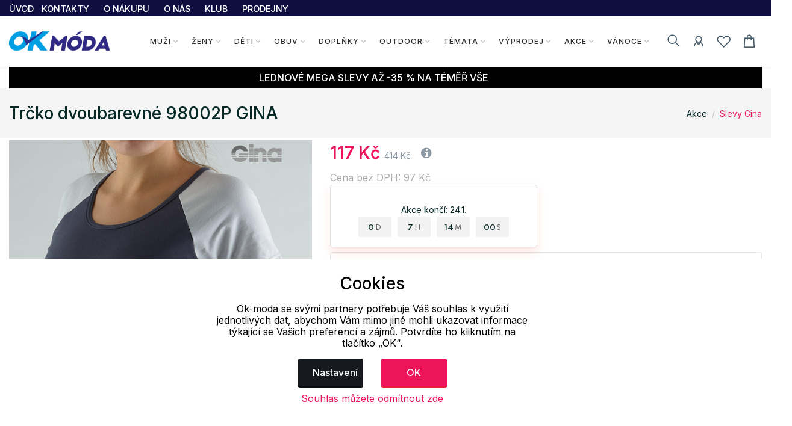

--- FILE ---
content_type: text/html; charset=UTF-8
request_url: https://www.ok-moda.cz/akce/slevy-gina/trcko-dvoubarevne-98002p-gina_13733_10423
body_size: 37857
content:
<!doctype html>
<html lang="cs">
<head>
	<script>
	var dataLayer=[];
	function getCookie(cname)
	{
		var name = cname + "=";
		var ca = document.cookie.split(';');
		for (var i=0; i<ca.length; i++) {
			var c = ca[i];
			while (c.charAt(0)==' ')
				c = c.substring(1);
			if (c.indexOf(name) == 0)
				return c.substring(name.length,c.length);
		}
		return "";
	}


	
	function gtag()
	{
		dataLayer.push(arguments);
	}

	if (getCookie("eu-cookies2-opt4")!=1 || getCookie("eu-cookies2-opt2")!=1) {
		gtag('consent', 'default', {
			'analytics_storage': 'denied',
			'ad_user_data': 'denied',
			'ad_personalization': 'denied',
			'ad_storage': 'denied',
			'security_storage': 'granted',
			'functionality_storage': 'granted',
			'personalization_storage': 'denied'
		});
	}

	if (getCookie("eu-cookies2-opt2")==1 && getCookie("eu-cookies2-opt4")!=1) {
		gtag('consent', 'default', {
			'analytics_storage': 'granted',
			'ad_user_data': 'denied',
			'ad_personalization': 'denied',
			'ad_storage': 'denied',
			'security_storage': 'granted',
			'functionality_storage': 'granted',
			'personalization_storage': 'denied'
		});
	}
	if (getCookie("eu-cookies2-opt2")!=1 && getCookie("eu-cookies2-opt4")==1) {
		gtag('consent', 'default', {
			'analytics_storage': 'denied',
			'ad_user_data': 'granted',
			'ad_personalization': 'granted',
			'ad_storage': 'granted',
			'security_storage': 'granted',
			'functionality_storage': 'granted',
			'personalization_storage': 'denied'
		});
	}	
	if (getCookie("eu-cookies2-opt2")==1 && getCookie("eu-cookies2-opt4")==1) {
		gtag('consent', 'default', {
			'analytics_storage': 'granted',
			'ad_user_data': 'granted',
			'ad_personalization': 'granted',
			'ad_storage': 'granted',
			'security_storage': 'granted',
			'functionality_storage': 'granted',
			'personalization_storage': 'granted'
		});
	}
	dataLayer.push({
		eu_cookies_set: getCookie("eu-cookies2"),
		eu_cookies_opt1: getCookie("eu-cookies2-opt1"),
		eu_cookies_opt2: getCookie("eu-cookies2-opt2"),
		eu_cookies_opt3: getCookie("eu-cookies2-opt3"),
		eu_cookies_opt4: getCookie("eu-cookies2-opt4"),
	});

	</script>
		
<!-- Google Tag Manager -->
<script src="https://front.boldem.cz/boldem.js?uc=152115&wg=84edfa6e-4e0b-4f88-9a39-9b4dc7990fa4&sc=0" type="text/javascript"></script><script>
	dataLayer.push(
	{
		'pageType': 'product',
		'languageCode': 'cs',
		'currencyCode': 'CZK',
		'environment': 'production',
		'userId': '',
		'userEmail': '',
		'userTyp': ''

	}
	);

</script>
<script>
// Measure a view of product details. 
dataLayer.push({ ecommerce: null });  // Clear the previous ecommerce object.
dataLayer.push(
{
//event: "view_item",
'event': 'product_detail',
event_API: "view_item",
ecommerce: {
	'currencyCode': 'CZK', 
	'value': 117.00,
	'detail': {
		'products': [{
				'name': 'Trčko dvoubarevné 98002P GINA', 
				'id': '1898002-DGMLGBS', 
				'price': '96.69', 
				'brand': 'GINA',
				'category': 'Akce / Slevy Gina', 
				'variant': '' 
			}]
	},
	
		items: [{
			item_name: "Trčko dvoubarevné 98002P GINA", // Name or ID is required.
			item_id: "1898002-DGMLGBS",
			price: "117.00",
			currency: "CZK",
			}]
		}
}

);
</script>



<script>(function(w, d, s, l, i) {w[l]=w[l]||[];w[l].push({'gtm.start':
			new Date().getTime(),event:'gtm.js'});var f=d.getElementsByTagName(s)[0],
		j=d.createElement(s),dl=l!='dataLayer'?'&l='+l:'';j.async=true;j.src=
		'https://www.googletagmanager.com/gtm.js?id='+i+dl;f.parentNode.insertBefore(j,f);
	})(window,document,'script','dataLayer','GTM-P4544CW'); 
</script>
<!-- End Google Tag Manager -->


	<meta charset="utf-8">
	<meta name="viewport" content="width=device-width, initial-scale=1.0">
	<meta name="description" content="Tričko do pasu s kr&aacute;tk&yacute;m ruk&aacute;vem, d&aacute;msk&eacute; &scaron;it&eacute; sportovn&iacute; pr&aacute;dlo. V&yacute;střih je ku...">
	<meta name="keywords" content="Trčko,dvoubarevné,98002P,GINA">
	<meta name="author" content="">
	
	<meta name="facebook-domain-verification" content="rw1qop1gwul8jls70e2bjreyitjupx" /><meta name="google-site-verification" content="y_8k5JJyPy9YLLvs2YJ97mvHxE65mThUaiymgY3rxEg" />	
	
	<meta http-equiv="Content-Type" content="text/html; charset=UTF-8" />

  
  <link rel="apple-touch-icon" sizes="180x180" href="/images/domena_1/favicons/apple-touch-icon.png">
  <link rel="icon" type="image/png" sizes="32x32" href="/images/domena_1/favicons/favicon-32x32.png">
  <link rel="icon" type="image/png" sizes="16x16" href="/images/domena_1/favicons/favicon-16x16.png">

  <meta name="msapplication-TileColor" content="#ffffff">
  <meta name="theme-color" content="#ffffff">
  		<meta property="og:title" content="Trčko dvoubarevné 98002P GINA">
		<meta property="og:image" content="https://www.ok-moda.cz/assets/img/fb/adr_jqlby_09510450119/98002-DGMLGB_ija2z_12571260119.jpg"><meta property="og:type" content="og:product"><meta property="og:description" content="Tričko do pasu s kr&aacute;tk&yacute;m ruk&aacute;vem, d&aacute;msk&eacute; &scaron;it&eacute; sportovn&iacute; pr&aacute;dlo. V&yacute;střih je kulat&yacute;. Tričko je jednobarevn&eacute; s kontrastn&iacute;mi ruk&aacute;vy. Materi&aacute;l je vyroben z bavlny, kter&aacute; je doplněna Lycrou. &Uacute;plet je vhodn&yacute; pro v&scaron;echny, kteř&iacute; hledaj&iacute; př&iacute;rodn&iacute; materi&aacute;ly. Lycra přid&aacute;v&aacute; materi&aacute;lu pružnost a zlep&scaron;uje jeho tvarovou st&aacute;lost. Pr&aacute;dlo z tohoto materi&aacute;lu je vhodn&eacute; pro každodenn&iacute; no&scaron;en&iacute;. Materi&aacute;l: 90% Bavlna 10% Elastan ( Lycra )">  
	<title>Trčko dvoubarevné 98002P GINA | Eshop se značkovou módou a doplňky sportovního a outdoorového charakteru. </title>

	
	<link href="/assets/css/freetextil/freetextil-theme-plugin.css" rel="stylesheet" />
	
	<link href="/assets/css/freetextil/style.css?v=34" rel="stylesheet" />
	
	
	<link href="/assets/font-awesome/css/font-awesome.min.css" rel="stylesheet">
	<link  href="/assets/css/freetextil/mm/component.css?v=8" rel="stylesheet" type="text/css" />
	<script src="/assets/css/freetextil/mm/modernizr.custom.js"> </script>
	


</head>
<!-- JavaScript Files
<script src="/ssassets/js/jquery-1.11.1.min.js"> </script>
<script src="//code.jquery.com/ui/1.11.4/jquery-ui.js"> </script>
<script src="5/assets/js/bootstrap-slider.min.js"> </script>
<link href="/assets/css/bootstrap-slider.min.css" rel="stylesheet">



<script src="https://cdnjs.cloudflare.com/ajax/libs/jquery/3.6.3/jquery.min.js" integrity="sha512-STof4xm1wgkfm7heWqFJVn58Hm3EtS31XFaagaa8VMReCXAkQnJZ+jEy8PCC/iT18dFy95WcExNHFTqLyp72eQ==" crossorigin="anonymous" referrerpolicy="no-referrer"> </script>
 -->
<script src="/assets/js/jquery.min.js"> </script>
<link rel="stylesheet" href="https://cdnjs.cloudflare.com/ajax/libs/bootstrap-slider/11.0.2/css/bootstrap-slider.css" integrity="sha512-SZgE3m1he0aEF3tIxxnz/3mXu/u/wlMNxQSnE0Cni9j/O8Gs+TjM9tm1NX34nRQ7GiLwUEzwuE3Wv2FLz2667w==" crossorigin="anonymous" referrerpolicy="no-referrer" />
<script src="https://cdnjs.cloudflare.com/ajax/libs/bootstrap-slider/11.0.2/bootstrap-slider.min.js" integrity="sha512-f0VlzJbcEB6KiW8ZVtL+5HWPDyW1+nJEjguZ5IVnSQkvZbwBt2RfCBY0CBO1PsMAqxxrG4Di6TfsCPP3ZRwKpA==" crossorigin="anonymous" referrerpolicy="no-referrer"> </script>






 
 <script>

	 function initFingerprintJS()
	 {
		 // Initialize an agent at application startup.
		 const fpPromise = FingerprintJS.load()

		 // Get the visitor identifier when you need it.
		 fpPromise
		 .then(fp => fp.get())
		 .then(result => {

			 // This is the visitor identifier:
			 const visitorId = result.visitorId
			 console.log(visitorId)

			 $.ajax({
				 url: "/user/ajax/visit",
				 data: {
					 'id' : visitorId,
					 'page' : 'home',
					 'pdk_id' : ''

				 },
				 success: function(data) {
					 //console.log(data);

				 },
				 error: function(data) {

				 }

			 });


		 })
	 }
 </script>
<script
  async
  src="//cdn.jsdelivr.net/npm/@fingerprintjs/fingerprintjs@3/dist/fp.min.js"
  onload="initFingerprintJS()"
>


</script>

<!-- Google Tag Manager (noscript) -->
<noscript>
	<iframe src="https://www.googletagmanager.com/ns.html?id=GTM-P4544CW"
height="0" width="0" style="display:none;visibility:hidden"></iframe></noscript>
<!-- End Google Tag Manager (noscript) -->

<body>

<!-- page wrapper start -->

<div class="page-wrapperXX">

<!-- preloader start 

<div id="ht-preloader">
	<div class="loader clear-loader"> <img class="img-fluid" src="assets/images/loader.gif" alt=""> </div>
</div>
-->







 <header class="site-header header-1">
	<div class="header-top bg-dark-1 py-0">
		<div class="container">
			<div class="row align-items-center">
				<div class="col-md-12 d-flex align-items-center justify-content-between text-white">
					<div class="d-md-flex align-items-center call-info">
						<div class="d-flex align-items-center">
						
							
							<ul class="list-inline mb-0">
								<li class='list-inline-item'>
									<a class='text-white offer-text' href="/">
								<small >
								ÚVOD								</small>
								</a>
								</li>
								<li class='list-inline-item mr-4'><a href='/menu/kontakty' class='text-white offer-text'><small>KONTAKTY</a></small></li><li class='list-inline-item mr-4'><a href='/menu/o-nakupu' class='text-white offer-text'><small>O NÁKUPU</a></small></li><li class='list-inline-item mr-4'><a href='/menu/o-nas' class='text-white offer-text'><small>O NÁS</a></small></li><li class='list-inline-item mr-4'><a href='/menu/klub-ok-moda' class='text-white offer-text'><small>KLUB</a></small></li><li class='list-inline-item mr-4'><a href='/menu/prodejny' class='text-white offer-text'><small>PRODEJNY</a></small></li>							</ul>
							
							
						</div>
					</div>

				</div>
			</div>
		</div>
	</div>
	<div id="header-wrap">
		<div class="container">
			
				<!--menu start-->
						
					<div class="row">						
						<div class="col">
					<nav class="navbar navbar-expand-lg navbar-light position-static">
						
						<button class="pull-bs-canvas-left navbar-toggler pull-left" type="button"><span class="navbar-toggler-icon"></span></button>
						<a class="navbar-brand logo " href="/"> 
						  <img class="img-fluid" src="/images/OK_mod_new.png" alt=""> </a>
						<!--
						<button class="navbar-toggler pull-left" type="button" data-toggle="collapse" data-target="#navbarNav" aria-expanded="false" aria-label="Toggle navigation"> <span class="navbar-toggler-icon"></span> </button>
						-->
						
						
						<div class="collapse navbar-collapse" id="navbarNav">
					
							
							
								<!-- Navbar Cat collapse Starts -->
								<ul class="navbar-nav ml-auto mr-auto">
									


<li class="nav-item  dropdown position-static dropdown-full">
<a class='nav-link dropdown-toggle' href='javascript:;'>Muži</a>
<div class="dropdown-menu w-100">
<div class="container p-0">
<div class="row w-100 no-gutters">
<div class="col-md-10" style="padding-left: 10px;padding-top: 0px; min-height:200px; right top no-repeat;">
<div class="row">
<div class="col-md-4" style="padding-left: 1px;padding-top: 0px;" >
<div class="col-md-12 col-12 col-lg-12 mb-1">


<div class='mb-1 font-w-5 text-link menu-level2'>
<a href='/muzi/bundy'>
Bundy</a>
</div>
<ul class="list-unstyled mb-6 mb-md-0 row">
<li class='list-item col-6 m-0' style='line-height: 1rem;'><a href='/muzi/bundy/zimni'>Zimní</a></li>
<li class='list-item col-6 m-0' style='line-height: 1rem;'><a href='/muzi/bundy/lyzarske'>Lyžařské</a></li>
<li class='list-item col-6 m-0' style='line-height: 1rem;'><a href='/muzi/bundy/snowboardove'>Snowboardové</a></li>
<li class='list-item col-6 m-0' style='line-height: 1rem;'><a href='/muzi/bundy/perove'>Péřové</a></li>
<li class='list-item col-6 m-0' style='line-height: 1rem;'><a href='/muzi/bundy/softshell'>Softshell</a></li>
<li class='list-item col-6 m-0' style='line-height: 1rem;'><a href='/muzi/bundy/jaro-podzim'>Jaro, podzim</a></li>
<li class='list-item col-6 m-0' style='line-height: 1rem;'><a href='/muzi/bundy/volny-cas'>Volný čas</a></li>
<li class='list-item col-6 m-0' style='line-height: 1rem;'><a href='/muzi/bundy/kabaty'>Kabáty</a></li>
<li class='list-item col-6 m-0' style='line-height: 1rem;'><a href='/muzi/bundy/sportovni'>Sportovní</a></li>
<li class='list-item col-6 m-0' style='line-height: 1rem;'><a href='/muzi/bundy/pracovni'>Pracovní</a></li>
</ul>
</div>
<div class="col-md-12 col-12 col-lg-12 mb-1">


<div class='mb-1 font-w-5 text-link menu-level2'>
<a href='/muzi/mikiny'>
Mikiny</a>
</div>
<ul class="list-unstyled mb-6 mb-md-0 row">
<li class='list-item col-6 m-0' style='line-height: 1rem;'><a href='/muzi/mikiny/na-zip-s-kapuci'>Na zip s kapucí</a></li>
<li class='list-item col-6 m-0' style='line-height: 1rem;'><a href='/muzi/mikiny/na-zip-bez-kapuce'>Na zip bez kapuce</a></li>
<li class='list-item col-6 m-0' style='line-height: 1rem;'><a href='/muzi/mikiny/pres-hlavu-s-kapuci'>Přes hlavu s kapucí</a></li>
<li class='list-item col-6 m-0' style='line-height: 1rem;'><a href='/muzi/mikiny/pres-hlavu-bez-kapuce'>Přes hlavu bez kapuce</a></li>
<li class='list-item col-6 m-0' style='line-height: 1rem;'><a href='/muzi/mikiny/funkcni-mikiny'>Funkční mikiny</a></li>
<li class='list-item col-6 m-0' style='line-height: 1rem;'><a href='/muzi/mikiny/fleece-mikiny'>Fleece mikiny</a></li>
<li class='list-item col-6 m-0' style='line-height: 1rem;'><a href='/muzi/mikiny/sportovni-svetry'>Sportovní svetry</a></li>
<li class='list-item col-6 m-0' style='line-height: 1rem;'><a href='/muzi/mikiny/svetry-cardigany'>Svetry, cardigany</a></li>
</ul>
</div>
<div class="col-md-12 col-12 col-lg-12 mb-1">


<div class='mb-1 font-w-5 text-link menu-level2'>
<a href='/muzi/tricka'>
Trička</a>
</div>
<ul class="list-unstyled mb-6 mb-md-0 row">
<li class='list-item col-6 m-0' style='line-height: 1rem;'><a href='/muzi/tricka/kratky-rukav'>Krátký rukáv</a></li>
<li class='list-item col-6 m-0' style='line-height: 1rem;'><a href='/muzi/tricka/cyklo-dres'>Cyklo dres</a></li>
<li class='list-item col-6 m-0' style='line-height: 1rem;'><a href='/muzi/tricka/pola-s-limeckem'>Pola s límečkem</a></li>
<li class='list-item col-6 m-0' style='line-height: 1rem;'><a href='/muzi/tricka/dlouhy-rukav'>Dlouhý rukáv</a></li>
<li class='list-item col-6 m-0' style='line-height: 1rem;'><a href='/muzi/tricka/funkcni-tricka'>Funkční trička</a></li>
<li class='list-item col-6 m-0' style='line-height: 1rem;'><a href='/muzi/tricka/jednobarevna-tricka'>Jednobarevná trička</a></li>
<li class='list-item col-6 m-0' style='line-height: 1rem;'><a href='/muzi/tricka/topy-tilka'>Topy, tílka</a></li>
<li class='list-item col-6 m-0' style='line-height: 1rem;'><a href='/muzi/tricka/3-4-rukav'>3/4 rukáv</a></li>
</ul>
</div>
</div>
<div class="col-md-4" style="padding-left: 1px;padding-top: 0px;" >
<div class="col-md-12 col-12 col-lg-12 mb-1">


<div class='mb-1 font-w-5 text-link menu-level2'>
<a href='/muzi/kosile-polokosile'>
Košile, polokošile</a>
</div>
<ul class="list-unstyled mb-6 mb-md-0 row">
<li class='list-item col-6 m-0' style='line-height: 1rem;'><a href='/muzi/kosile-polokosile/polokosile'>Polokošile</a></li>
<li class='list-item col-6 m-0' style='line-height: 1rem;'><a href='/muzi/kosile-polokosile/kratky-rukav'>Krátký rukáv</a></li>
<li class='list-item col-6 m-0' style='line-height: 1rem;'><a href='/muzi/kosile-polokosile/dlouhy-rukav'>Dlouhý rukáv</a></li>
</ul>
</div>
<div class="col-md-12 col-12 col-lg-12 mb-1">


<div class='mb-1 font-w-5 text-link menu-level2'>
<a href='/muzi/vesty'>
Vesty</a>
</div>
<ul class="list-unstyled mb-6 mb-md-0 row">
<li class='list-item col-6 m-0' style='line-height: 1rem;'><a href='/muzi/vesty/zateplene'>Zateplené</a></li>
<li class='list-item col-6 m-0' style='line-height: 1rem;'><a href='/muzi/vesty/softshellove'>Softshellové</a></li>
<li class='list-item col-6 m-0' style='line-height: 1rem;'><a href='/muzi/vesty/pro-volny-cas'>Pro volný čas</a></li>
<li class='list-item col-6 m-0' style='line-height: 1rem;'><a href='/muzi/vesty/sportovni'>Sportovní</a></li>
<li class='list-item col-6 m-0' style='line-height: 1rem;'><a href='/muzi/vesty/reflexni'>Reflexní</a></li>
<li class='list-item col-6 m-0' style='line-height: 1rem;'><a href='/muzi/vesty/pracovni'>Pracovní</a></li>
</ul>
</div>
<div class="col-md-12 col-12 col-lg-12 mb-1">


<div class='mb-1 font-w-5 text-link menu-level2'>
<a href='/muzi/kalhoty'>
Kalhoty</a>
</div>
<ul class="list-unstyled mb-6 mb-md-0 row">
<li class='list-item col-6 m-0' style='line-height: 1rem;'><a href='/muzi/kalhoty/lyzarske'>Lyžařské</a></li>
<li class='list-item col-6 m-0' style='line-height: 1rem;'><a href='/muzi/kalhoty/leginy'>Legíny</a></li>
<li class='list-item col-6 m-0' style='line-height: 1rem;'><a href='/muzi/kalhoty/teplaky-sustaky'>Tepláky, šusťáky</a></li>
<li class='list-item col-6 m-0' style='line-height: 1rem;'><a href='/muzi/kalhoty/volny-cas'>Volný čas</a></li>
<li class='list-item col-6 m-0' style='line-height: 1rem;'><a href='/muzi/kalhoty/snowboardove'>Snowboardové</a></li>
<li class='list-item col-6 m-0' style='line-height: 1rem;'><a href='/muzi/kalhoty/softshell'>Softshell</a></li>
<li class='list-item col-6 m-0' style='line-height: 1rem;'><a href='/muzi/kalhoty/sportovni'>Sportovní</a></li>
<li class='list-item col-6 m-0' style='line-height: 1rem;'><a href='/muzi/kalhoty/outdoor'>Outdoor</a></li>
<li class='list-item col-6 m-0' style='line-height: 1rem;'><a href='/muzi/kalhoty/platene'>Plátěné</a></li>
<li class='list-item col-6 m-0' style='line-height: 1rem;'><a href='/muzi/kalhoty/3-4-kalhoty'>3/4 kalhoty</a></li>
<li class='list-item col-6 m-0' style='line-height: 1rem;'><a href='/muzi/kalhoty/jeans'>Jeans</a></li>
<li class='list-item col-6 m-0' style='line-height: 1rem;'><a href='/muzi/kalhoty/ostatni'>Ostatní</a></li>
</ul>
</div>
<div class="col-md-12 col-12 col-lg-12 mb-1">


<div class='mb-1 font-w-5 text-link menu-level2'>
<a href='/muzi/spodni-pradlo'>
Spodní prádlo</a>
</div>
<ul class="list-unstyled mb-6 mb-md-0 row">
<li class='list-item col-6 m-0' style='line-height: 1rem;'><a href='/muzi/spodni-pradlo/boxerky'>Boxerky</a></li>
<li class='list-item col-6 m-0' style='line-height: 1rem;'><a href='/muzi/spodni-pradlo/vtipne-pradlo'>Vtipné prádlo</a></li>
<li class='list-item col-6 m-0' style='line-height: 1rem;'><a href='/muzi/spodni-pradlo/trenky'>Trenky</a></li>
<li class='list-item col-6 m-0' style='line-height: 1rem;'><a href='/muzi/spodni-pradlo/slipy'>Slipy</a></li>
<li class='list-item col-6 m-0' style='line-height: 1rem;'><a href='/muzi/spodni-pradlo/tilka-a-tricka'>Tílka a trička</a></li>
<li class='list-item col-6 m-0' style='line-height: 1rem;'><a href='/muzi/spodni-pradlo/spodni-kalhoty'>Spodní kalhoty</a></li>
</ul>
</div>
</div>
<div class="col-md-4" style="padding-left: 1px;padding-top: 0px;" >
<div class="col-md-12 col-12 col-lg-12 mb-1">


<div class='mb-1 font-w-5 text-link menu-level2'>
<a href='/muzi/termopradlo'>
Termoprádlo</a>
</div>
<ul class="list-unstyled mb-6 mb-md-0 row">
<li class='list-item col-6 m-0' style='line-height: 1rem;'><a href='/muzi/termopradlo/tricka-kratky-rukav'>Trička krátký rukáv</a></li>
<li class='list-item col-6 m-0' style='line-height: 1rem;'><a href='/muzi/termopradlo/tricka-dlouhy-rukav'>Trička dlouhý rukáv</a></li>
<li class='list-item col-6 m-0' style='line-height: 1rem;'><a href='/muzi/termopradlo/spodni-kalhoty'>Spodní kalhoty</a></li>
</ul>
</div>
<div class="col-md-12 col-12 col-lg-12 mb-1">


<div class='mb-1 font-w-5 text-link menu-level2'>
<a href='/muzi/plavky'>
Plavky</a>
</div>
<ul class="list-unstyled mb-6 mb-md-0 row">
<li class='list-item col-6 m-0' style='line-height: 1rem;'><a href='/muzi/plavky/panske'>Pánské</a></li>
<li class='list-item col-6 m-0' style='line-height: 1rem;'><a href='/muzi/plavky/sportovni'>Sportovní</a></li>
</ul>
</div>
<div class="col-md-12 col-12 col-lg-12 mb-1">


<div class='mb-1 font-w-5 text-link menu-level2'>
<a href='/muzi/sortky'>
Šortky</a>
</div>
<ul class="list-unstyled mb-6 mb-md-0 row">
</ul>
</div>
<div class="col-md-12 col-12 col-lg-12 mb-1">


<div class='mb-1 font-w-5 text-link menu-level2'>
<a href='/muzi/pyzama'>
Pyžama</a>
</div>
<ul class="list-unstyled mb-6 mb-md-0 row">
<li class='list-item col-6 m-0' style='line-height: 1rem;'><a href='/muzi/pyzama/kosile-trika'>Košile, trika</a></li>
<li class='list-item col-6 m-0' style='line-height: 1rem;'><a href='/muzi/pyzama/dlouha'>Dlouhá</a></li>
<li class='list-item col-6 m-0' style='line-height: 1rem;'><a href='/muzi/pyzama/kratka'>Krátká</a></li>
</ul>
</div>
<div class="col-md-12 col-12 col-lg-12 mb-1">


<div class='mb-1 font-w-5 text-link menu-level2'>
<a href='/muzi/zupany'>
Župany</a>
</div>
<ul class="list-unstyled mb-6 mb-md-0 row">
</ul>
</div>
<div class="col-md-12 col-12 col-lg-12 mb-1">


<div class='mb-1 font-w-5 text-link menu-level2'>
<a href='/muzi/komplety'>
Komplety</a>
</div>
<ul class="list-unstyled mb-6 mb-md-0 row">
</ul>
</div>
<div class="col-md-12 col-12 col-lg-12 mb-1">


<div class='mb-1 font-w-5 text-link menu-level2'>
<a href='/muzi/plastenky'>
Pláštěnky</a>
</div>
<ul class="list-unstyled mb-6 mb-md-0 row">
</ul>
</div>
</div>
</div>
</div>
<div class="col-md-2" >
<div class="">
<div class='top-menu menu-level2'><a href='/produkty/novinky'>Novinky</a></div><div class='top-menu menu-level2'><a href='/produkty/nejprodavanejsi'>Nejprodávanější</a></div><div class='top-menu menu-level2'><a href='/produkty/top'>Top</a></div><div class='top-menu menu-level2'><a href='/produkty/klubove-slevy'>Klubové slevy</a></div><div class='top-menu menu-level2'><a href='/produkty/seky'>Dárkové šeky</a></div></div>
<div style="box-shadow: 0 1px 4px -4px black;padding:5px 0px;float: left;width:90%;text-align: left;">
</div>
  <div style="box-shadow: 0 1px 4px -4px black;padding:5px 0px;float: left;width:90%;text-align: left;">
 	<a href="https://www.ok-sportlife.cz" style="text-align: left;" title='Eshop s oblečením a potřebami pro všechny s aktivním stylem života. | Eshop zaměřený na sportovní oblečení, vybavení a pomůcky na sport, fitness, jógu a outdoorové aktivity všeho druhu.'>
 		<img class='img-responsive' style='max-height: 30px;wid2th:90%' src="/images/OK_sport.png" style="padding-top:10px;padding-right:10px;">

 		
 	</a>
 </div>
  <div style="box-shadow: 0 1px 4px -4px black;padding:5px 0px;float: left;width:90%;text-align: left;">
 	<a href="https://www.ok-camping.cz" style="text-align: left;" title='Internetový obchod s outdoor a camping vybavením, oblečením a doplňky. | Eshop zaměřený na prodej camping, sportovního a outdoor zboží různých značek. Najdete zde široký výběr stanů, spacáků, doplňků a vybavení na výlety a do přírody.'>
 		<img class='img-responsive' style='max-height: 30px;wid2th:90%' src="/images/OK_camp.png" style="padding-top:10px;padding-right:10px;">

 		
 	</a>
 </div>
 
</div>
</div>
</div>
</div>





</li>



<li class="nav-item  dropdown position-static dropdown-full">
<a class='nav-link dropdown-toggle' href='javascript:;'>Ženy</a>
<div class="dropdown-menu w-100">
<div class="container p-0">
<div class="row w-100 no-gutters">
<div class="col-md-10" style="padding-left: 10px;padding-top: 0px; min-height:200px; right top no-repeat;">
<div class="row">
<div class="col-md-4" style="padding-left: 1px;padding-top: 0px;" >
<div class="col-md-12 col-12 col-lg-12 mb-1">


<div class='mb-1 font-w-5 text-link menu-level2'>
<a href='/zeny/bundy'>
Bundy</a>
</div>
<ul class="list-unstyled mb-6 mb-md-0 row">
<li class='list-item col-6 m-0' style='line-height: 1rem;'><a href='/zeny/bundy/zimni'>Zimní</a></li>
<li class='list-item col-6 m-0' style='line-height: 1rem;'><a href='/zeny/bundy/lyzarske'>Lyžařské</a></li>
<li class='list-item col-6 m-0' style='line-height: 1rem;'><a href='/zeny/bundy/snowboardove'>Snowboardové</a></li>
<li class='list-item col-6 m-0' style='line-height: 1rem;'><a href='/zeny/bundy/perove'>Péřové</a></li>
<li class='list-item col-6 m-0' style='line-height: 1rem;'><a href='/zeny/bundy/softshell'>Softshell</a></li>
<li class='list-item col-6 m-0' style='line-height: 1rem;'><a href='/zeny/bundy/jaro-podzim'>Jaro, podzim</a></li>
<li class='list-item col-6 m-0' style='line-height: 1rem;'><a href='/zeny/bundy/volny-cas'>Volný čas</a></li>
<li class='list-item col-6 m-0' style='line-height: 1rem;'><a href='/zeny/bundy/kabaty'>Kabáty</a></li>
<li class='list-item col-6 m-0' style='line-height: 1rem;'><a href='/zeny/bundy/sportovni'>Sportovní</a></li>
<li class='list-item col-6 m-0' style='line-height: 1rem;'><a href='/zeny/bundy/pracovni'>Pracovní</a></li>
</ul>
</div>
<div class="col-md-12 col-12 col-lg-12 mb-1">


<div class='mb-1 font-w-5 text-link menu-level2'>
<a href='/zeny/saka'>
Saka</a>
</div>
<ul class="list-unstyled mb-6 mb-md-0 row">
</ul>
</div>
<div class="col-md-12 col-12 col-lg-12 mb-1">


<div class='mb-1 font-w-5 text-link menu-level2'>
<a href='/zeny/mikiny'>
Mikiny</a>
</div>
<ul class="list-unstyled mb-6 mb-md-0 row">
<li class='list-item col-6 m-0' style='line-height: 1rem;'><a href='/zeny/mikiny/na-zip-s-kapuci'>Na zip s kapucí</a></li>
<li class='list-item col-6 m-0' style='line-height: 1rem;'><a href='/zeny/mikiny/na-zip-bez-kapuce'>Na zip bez kapuce</a></li>
<li class='list-item col-6 m-0' style='line-height: 1rem;'><a href='/zeny/mikiny/pres-hlavu-s-kapuci'>Přes hlavu s kapucí</a></li>
<li class='list-item col-6 m-0' style='line-height: 1rem;'><a href='/zeny/mikiny/pres-hlavu-bez-kapuce'>Přes hlavu bez kapuce</a></li>
<li class='list-item col-6 m-0' style='line-height: 1rem;'><a href='/zeny/mikiny/funkcni-mikiny'>Funkční mikiny</a></li>
<li class='list-item col-6 m-0' style='line-height: 1rem;'><a href='/zeny/mikiny/fleece-mikiny'>Fleece mikiny</a></li>
<li class='list-item col-6 m-0' style='line-height: 1rem;'><a href='/zeny/mikiny/sportovni-svetry'>Sportovní svetry</a></li>
<li class='list-item col-6 m-0' style='line-height: 1rem;'><a href='/zeny/mikiny/svetry-cardigany'>Svetry, cardigany</a></li>
</ul>
</div>
<div class="col-md-12 col-12 col-lg-12 mb-1">


<div class='mb-1 font-w-5 text-link menu-level2'>
<a href='/zeny/tricka'>
Trička</a>
</div>
<ul class="list-unstyled mb-6 mb-md-0 row">
<li class='list-item col-6 m-0' style='line-height: 1rem;'><a href='/zeny/tricka/cyklo-dres'>Cyklo dres</a></li>
<li class='list-item col-6 m-0' style='line-height: 1rem;'><a href='/zeny/tricka/pola-s-limeckem'>Pola s límečkem</a></li>
<li class='list-item col-6 m-0' style='line-height: 1rem;'><a href='/zeny/tricka/kratky-rukav'>Krátký rukáv</a></li>
<li class='list-item col-6 m-0' style='line-height: 1rem;'><a href='/zeny/tricka/dlouhy-rukav'>Dlouhý rukáv</a></li>
<li class='list-item col-6 m-0' style='line-height: 1rem;'><a href='/zeny/tricka/funkcni-tricka'>Funkční trička</a></li>
<li class='list-item col-6 m-0' style='line-height: 1rem;'><a href='/zeny/tricka/jednobarevna-tricka'>Jednobarevná trička</a></li>
<li class='list-item col-6 m-0' style='line-height: 1rem;'><a href='/zeny/tricka/topy-tilka'>Topy, tílka</a></li>
<li class='list-item col-6 m-0' style='line-height: 1rem;'><a href='/zeny/tricka/3-4-rukav'>3/4 rukáv</a></li>
<li class='list-item col-6 m-0' style='line-height: 1rem;'><a href='/zeny/tricka/tuniky'>Tuniky</a></li>
</ul>
</div>
<div class="col-md-12 col-12 col-lg-12 mb-1">


<div class='mb-1 font-w-5 text-link menu-level2'>
<a href='/zeny/saty'>
Šaty</a>
</div>
<ul class="list-unstyled mb-6 mb-md-0 row">
<li class='list-item col-6 m-0' style='line-height: 1rem;'><a href='/zeny/saty/na-raminka'>Na ramínka</a></li>
<li class='list-item col-6 m-0' style='line-height: 1rem;'><a href='/zeny/saty/kratky-rukav'>Krátký rukáv</a></li>
<li class='list-item col-6 m-0' style='line-height: 1rem;'><a href='/zeny/saty/sportovni'>Sportovní</a></li>
<li class='list-item col-6 m-0' style='line-height: 1rem;'><a href='/zeny/saty/3-4-a-dlouhy-rukav'>3/4 a dlouhý rukáv</a></li>
<li class='list-item col-6 m-0' style='line-height: 1rem;'><a href='/zeny/saty/maxi-a-polodlouhe'>Maxi a polodlouhé</a></li>
<li class='list-item col-6 m-0' style='line-height: 1rem;'><a href='/zeny/saty/mikinove'>Mikinové</a></li>
<li class='list-item col-6 m-0' style='line-height: 1rem;'><a href='/zeny/saty/office-spolecenske'>Office, společenské</a></li>
</ul>
</div>
<div class="col-md-12 col-12 col-lg-12 mb-1">


<div class='mb-1 font-w-5 text-link menu-level2'>
<a href='/zeny/sukne'>
Sukně</a>
</div>
<ul class="list-unstyled mb-6 mb-md-0 row">
<li class='list-item col-6 m-0' style='line-height: 1rem;'><a href='/zeny/sukne/klasicke'>Klasické</a></li>
<li class='list-item col-6 m-0' style='line-height: 1rem;'><a href='/zeny/sukne/sportovni'>Sportovní</a></li>
<li class='list-item col-6 m-0' style='line-height: 1rem;'><a href='/zeny/sukne/sortkosukne'>Šortkosukně</a></li>
<li class='list-item col-6 m-0' style='line-height: 1rem;'><a href='/zeny/sukne/zateplene'>Zateplené</a></li>
</ul>
</div>
</div>
<div class="col-md-4" style="padding-left: 1px;padding-top: 0px;" >
<div class="col-md-12 col-12 col-lg-12 mb-1">


<div class='mb-1 font-w-5 text-link menu-level2'>
<a href='/zeny/kosile-polokosile'>
Košile, polokošile</a>
</div>
<ul class="list-unstyled mb-6 mb-md-0 row">
<li class='list-item col-6 m-0' style='line-height: 1rem;'><a href='/zeny/kosile-polokosile/polokosile'>Polokošile</a></li>
<li class='list-item col-6 m-0' style='line-height: 1rem;'><a href='/zeny/kosile-polokosile/kratky-rukav'>Krátký rukáv</a></li>
<li class='list-item col-6 m-0' style='line-height: 1rem;'><a href='/zeny/kosile-polokosile/dlouhy-rukav'>Dlouhý rukáv</a></li>
</ul>
</div>
<div class="col-md-12 col-12 col-lg-12 mb-1">


<div class='mb-1 font-w-5 text-link menu-level2'>
<a href='/zeny/vesty'>
Vesty</a>
</div>
<ul class="list-unstyled mb-6 mb-md-0 row">
<li class='list-item col-6 m-0' style='line-height: 1rem;'><a href='/zeny/vesty/zateplene'>Zateplené</a></li>
<li class='list-item col-6 m-0' style='line-height: 1rem;'><a href='/zeny/vesty/fleecove'>Fleecové</a></li>
<li class='list-item col-6 m-0' style='line-height: 1rem;'><a href='/zeny/vesty/softshellove'>Softshellové</a></li>
<li class='list-item col-6 m-0' style='line-height: 1rem;'><a href='/zeny/vesty/pro-volny-cas'>Pro volný čas</a></li>
<li class='list-item col-6 m-0' style='line-height: 1rem;'><a href='/zeny/vesty/sportovni'>Sportovní</a></li>
<li class='list-item col-6 m-0' style='line-height: 1rem;'><a href='/zeny/vesty/reflexni'>Reflexní</a></li>
<li class='list-item col-6 m-0' style='line-height: 1rem;'><a href='/zeny/vesty/pracovni'>Pracovní</a></li>
</ul>
</div>
<div class="col-md-12 col-12 col-lg-12 mb-1">


<div class='mb-1 font-w-5 text-link menu-level2'>
<a href='/zeny/kalhoty'>
Kalhoty</a>
</div>
<ul class="list-unstyled mb-6 mb-md-0 row">
<li class='list-item col-6 m-0' style='line-height: 1rem;'><a href='/zeny/kalhoty/ostatni'>Ostatní</a></li>
<li class='list-item col-6 m-0' style='line-height: 1rem;'><a href='/zeny/kalhoty/lyzarske'>Lyžařské</a></li>
<li class='list-item col-6 m-0' style='line-height: 1rem;'><a href='/zeny/kalhoty/leginy'>Legíny</a></li>
<li class='list-item col-6 m-0' style='line-height: 1rem;'><a href='/zeny/kalhoty/teplaky-sustaky'>Tepláky, šusťáky</a></li>
<li class='list-item col-6 m-0' style='line-height: 1rem;'><a href='/zeny/kalhoty/volny-cas'>Volný čas</a></li>
<li class='list-item col-6 m-0' style='line-height: 1rem;'><a href='/zeny/kalhoty/snowboardove'>Snowboardové</a></li>
<li class='list-item col-6 m-0' style='line-height: 1rem;'><a href='/zeny/kalhoty/softshell'>Softshell</a></li>
<li class='list-item col-6 m-0' style='line-height: 1rem;'><a href='/zeny/kalhoty/sportovni'>Sportovní</a></li>
<li class='list-item col-6 m-0' style='line-height: 1rem;'><a href='/zeny/kalhoty/outdoor'>Outdoor</a></li>
<li class='list-item col-6 m-0' style='line-height: 1rem;'><a href='/zeny/kalhoty/platene'>Plátěné</a></li>
<li class='list-item col-6 m-0' style='line-height: 1rem;'><a href='/zeny/kalhoty/3-4-kalhoty'>3/4 kalhoty</a></li>
<li class='list-item col-6 m-0' style='line-height: 1rem;'><a href='/zeny/kalhoty/jeans'>Jeans</a></li>
</ul>
</div>
<div class="col-md-12 col-12 col-lg-12 mb-1">


<div class='mb-1 font-w-5 text-link menu-level2'>
<a href='/zeny/spodni-pradlo'>
Spodní prádlo</a>
</div>
<ul class="list-unstyled mb-6 mb-md-0 row">
<li class='list-item col-6 m-0' style='line-height: 1rem;'><a href='/zeny/spodni-pradlo/sportovni-podprsenky'>Sportovní podprsenky</a></li>
<li class='list-item col-6 m-0' style='line-height: 1rem;'><a href='/zeny/spodni-pradlo/kalhotky-klasicke-bezesve'>Kalhotky klasické bezešvé</a></li>
<li class='list-item col-6 m-0' style='line-height: 1rem;'><a href='/zeny/spodni-pradlo/kalhotky-klasicke-site'>Kalhotky klasické šité</a></li>
<li class='list-item col-6 m-0' style='line-height: 1rem;'><a href='/zeny/spodni-pradlo/kalhotky-bokove-bezesve'>Kalhotky bokové bezešvé</a></li>
<li class='list-item col-6 m-0' style='line-height: 1rem;'><a href='/zeny/spodni-pradlo/kalhotky-bokove-site'>Kalhotky bokové šité</a></li>
<li class='list-item col-6 m-0' style='line-height: 1rem;'><a href='/zeny/spodni-pradlo/tanga-bezesva'>Tanga bezešvá</a></li>
<li class='list-item col-6 m-0' style='line-height: 1rem;'><a href='/zeny/spodni-pradlo/tanga-sita'>Tanga šitá</a></li>
<li class='list-item col-6 m-0' style='line-height: 1rem;'><a href='/zeny/spodni-pradlo/podprsenky'>Podprsenky</a></li>
<li class='list-item col-6 m-0' style='line-height: 1rem;'><a href='/zeny/spodni-pradlo/tilka-bezesva'>Tílka bezešvá</a></li>
<li class='list-item col-6 m-0' style='line-height: 1rem;'><a href='/zeny/spodni-pradlo/tilka-sita'>Tílka šitá</a></li>
<li class='list-item col-6 m-0' style='line-height: 1rem;'><a href='/zeny/spodni-pradlo/boxerky'>Boxerky</a></li>
<li class='list-item col-6 m-0' style='line-height: 1rem;'><a href='/zeny/spodni-pradlo/spodni-kalhoty'>Spodní kalhoty</a></li>
<li class='list-item col-6 m-0' style='line-height: 1rem;'><a href='/zeny/spodni-pradlo/tilka-a-tricka'>Tílka a trička</a></li>
</ul>
</div>
<div class="col-md-12 col-12 col-lg-12 mb-1">


<div class='mb-1 font-w-5 text-link menu-level2'>
<a href='/zeny/tehotenske-obleceni'>
Těhotenské oblečení</a>
</div>
<ul class="list-unstyled mb-6 mb-md-0 row">
<li class='list-item col-6 m-0' style='line-height: 1rem;'><a href='/zeny/tehotenske-obleceni/tehotenske-kalhoty'>Těhotenské kalhoty</a></li>
</ul>
</div>
</div>
<div class="col-md-4" style="padding-left: 1px;padding-top: 0px;" >
<div class="col-md-12 col-12 col-lg-12 mb-1">


<div class='mb-1 font-w-5 text-link menu-level2'>
<a href='/zeny/termopradlo'>
Termoprádlo</a>
</div>
<ul class="list-unstyled mb-6 mb-md-0 row">
<li class='list-item col-6 m-0' style='line-height: 1rem;'><a href='/zeny/termopradlo/tricka-kratky-rukav'>Trička krátký rukáv</a></li>
<li class='list-item col-6 m-0' style='line-height: 1rem;'><a href='/zeny/termopradlo/tricka-dlouhy-rukav'>Trička dlouhý rukáv</a></li>
<li class='list-item col-6 m-0' style='line-height: 1rem;'><a href='/zeny/termopradlo/spodni-kalhoty'>Spodní kalhoty</a></li>
</ul>
</div>
<div class="col-md-12 col-12 col-lg-12 mb-1">


<div class='mb-1 font-w-5 text-link menu-level2'>
<a href='/zeny/plavky'>
Plavky</a>
</div>
<ul class="list-unstyled mb-6 mb-md-0 row">
<li class='list-item col-6 m-0' style='line-height: 1rem;'><a href='/zeny/plavky/jednodilne-plavky'>Jednodílné plavky</a></li>
<li class='list-item col-6 m-0' style='line-height: 1rem;'><a href='/zeny/plavky/tankiny'>Tankiny</a></li>
<li class='list-item col-6 m-0' style='line-height: 1rem;'><a href='/zeny/plavky/dvoudilne-plavky'>Dvoudílné plavky</a></li>
<li class='list-item col-6 m-0' style='line-height: 1rem;'><a href='/zeny/plavky/ladies-plavky'>Ladies plavky</a></li>
<li class='list-item col-6 m-0' style='line-height: 1rem;'><a href='/zeny/plavky/sportovni'>Sportovní</a></li>
<li class='list-item col-6 m-0' style='line-height: 1rem;'><a href='/zeny/plavky/doplnky'>Doplňky</a></li>
</ul>
</div>
<div class="col-md-12 col-12 col-lg-12 mb-1">


<div class='mb-1 font-w-5 text-link menu-level2'>
<a href='/zeny/sortky'>
Šortky</a>
</div>
<ul class="list-unstyled mb-6 mb-md-0 row">
</ul>
</div>
<div class="col-md-12 col-12 col-lg-12 mb-1">


<div class='mb-1 font-w-5 text-link menu-level2'>
<a href='/zeny/pyzama'>
Pyžama</a>
</div>
<ul class="list-unstyled mb-6 mb-md-0 row">
<li class='list-item col-6 m-0' style='line-height: 1rem;'><a href='/zeny/pyzama/kosile-trika'>Košile, trika</a></li>
<li class='list-item col-6 m-0' style='line-height: 1rem;'><a href='/zeny/pyzama/dlouha'>Dlouhá</a></li>
<li class='list-item col-6 m-0' style='line-height: 1rem;'><a href='/zeny/pyzama/3-4'>3/4</a></li>
<li class='list-item col-6 m-0' style='line-height: 1rem;'><a href='/zeny/pyzama/kratka'>Krátká</a></li>
</ul>
</div>
<div class="col-md-12 col-12 col-lg-12 mb-1">


<div class='mb-1 font-w-5 text-link menu-level2'>
<a href='/zeny/zupany'>
Župany</a>
</div>
<ul class="list-unstyled mb-6 mb-md-0 row">
</ul>
</div>
<div class="col-md-12 col-12 col-lg-12 mb-1">


<div class='mb-1 font-w-5 text-link menu-level2'>
<a href='/zeny/komplety'>
Komplety</a>
</div>
<ul class="list-unstyled mb-6 mb-md-0 row">
</ul>
</div>
<div class="col-md-12 col-12 col-lg-12 mb-1">


<div class='mb-1 font-w-5 text-link menu-level2'>
<a href='/zeny/overaly'>
Overaly</a>
</div>
<ul class="list-unstyled mb-6 mb-md-0 row">
</ul>
</div>
<div class="col-md-12 col-12 col-lg-12 mb-1">


<div class='mb-1 font-w-5 text-link menu-level2'>
<a href='/zeny/plastenky'>
Pláštěnky</a>
</div>
<ul class="list-unstyled mb-6 mb-md-0 row">
</ul>
</div>
</div>
</div>
</div>
<div class="col-md-2" >
<div class="">
<div class='top-menu menu-level2'><a href='/produkty/novinky'>Novinky</a></div><div class='top-menu menu-level2'><a href='/produkty/nejprodavanejsi'>Nejprodávanější</a></div><div class='top-menu menu-level2'><a href='/produkty/top'>Top</a></div><div class='top-menu menu-level2'><a href='/produkty/klubove-slevy'>Klubové slevy</a></div><div class='top-menu menu-level2'><a href='/produkty/seky'>Dárkové šeky</a></div></div>
<div style="box-shadow: 0 1px 4px -4px black;padding:5px 0px;float: left;width:90%;text-align: left;">
</div>
  <div style="box-shadow: 0 1px 4px -4px black;padding:5px 0px;float: left;width:90%;text-align: left;">
 	<a href="https://www.ok-sportlife.cz" style="text-align: left;" title='Eshop s oblečením a potřebami pro všechny s aktivním stylem života. | Eshop zaměřený na sportovní oblečení, vybavení a pomůcky na sport, fitness, jógu a outdoorové aktivity všeho druhu.'>
 		<img class='img-responsive' style='max-height: 30px;wid2th:90%' src="/images/OK_sport.png" style="padding-top:10px;padding-right:10px;">

 		
 	</a>
 </div>
  <div style="box-shadow: 0 1px 4px -4px black;padding:5px 0px;float: left;width:90%;text-align: left;">
 	<a href="https://www.ok-camping.cz" style="text-align: left;" title='Internetový obchod s outdoor a camping vybavením, oblečením a doplňky. | Eshop zaměřený na prodej camping, sportovního a outdoor zboží různých značek. Najdete zde široký výběr stanů, spacáků, doplňků a vybavení na výlety a do přírody.'>
 		<img class='img-responsive' style='max-height: 30px;wid2th:90%' src="/images/OK_camp.png" style="padding-top:10px;padding-right:10px;">

 		
 	</a>
 </div>
 
</div>
</div>
</div>
</div>





</li>



<li class="nav-item  dropdown position-static dropdown-full">
<a class='nav-link dropdown-toggle' href='javascript:;'>Děti</a>
<div class="dropdown-menu w-100">
<div class="container p-0">
<div class="row w-100 no-gutters">
<div class="col-md-10" style="padding-left: 10px;padding-top: 0px; min-height:200px; right top no-repeat;">
<div class="row">
<div class="col-md-4" style="padding-left: 1px;padding-top: 0px;" >
<div class="col-md-12 col-12 col-lg-12 mb-1">


<div class='mb-1 font-w-5 text-link menu-level2'>
<a href='/deti/bundy'>
Bundy</a>
</div>
<ul class="list-unstyled mb-6 mb-md-0 row">
<li class='list-item col-6 m-0' style='line-height: 1rem;'><a href='/deti/bundy/zimni'>Zimní</a></li>
<li class='list-item col-6 m-0' style='line-height: 1rem;'><a href='/deti/bundy/lyzarske'>Lyžařské</a></li>
<li class='list-item col-6 m-0' style='line-height: 1rem;'><a href='/deti/bundy/snowboardove'>Snowboardové</a></li>
<li class='list-item col-6 m-0' style='line-height: 1rem;'><a href='/deti/bundy/perove'>Péřové</a></li>
<li class='list-item col-6 m-0' style='line-height: 1rem;'><a href='/deti/bundy/softshell'>Softshell</a></li>
<li class='list-item col-6 m-0' style='line-height: 1rem;'><a href='/deti/bundy/jaro-podzim'>Jaro, podzim</a></li>
<li class='list-item col-6 m-0' style='line-height: 1rem;'><a href='/deti/bundy/volny-cas'>Volný čas</a></li>
<li class='list-item col-6 m-0' style='line-height: 1rem;'><a href='/deti/bundy/kabaty'>Kabáty</a></li>
<li class='list-item col-6 m-0' style='line-height: 1rem;'><a href='/deti/bundy/sportovni'>Sportovní</a></li>
</ul>
</div>
<div class="col-md-12 col-12 col-lg-12 mb-1">


<div class='mb-1 font-w-5 text-link menu-level2'>
<a href='/deti/mikiny'>
Mikiny</a>
</div>
<ul class="list-unstyled mb-6 mb-md-0 row">
<li class='list-item col-6 m-0' style='line-height: 1rem;'><a href='/deti/mikiny/na-zip-s-kapuci'>Na zip s kapucí</a></li>
<li class='list-item col-6 m-0' style='line-height: 1rem;'><a href='/deti/mikiny/na-zip-bez-kapuce'>Na zip bez kapuce</a></li>
<li class='list-item col-6 m-0' style='line-height: 1rem;'><a href='/deti/mikiny/pres-hlavu-s-kapuci'>Přes hlavu s kapucí</a></li>
<li class='list-item col-6 m-0' style='line-height: 1rem;'><a href='/deti/mikiny/pres-hlavu-bez-kapuce'>Přes hlavu bez kapuce</a></li>
<li class='list-item col-6 m-0' style='line-height: 1rem;'><a href='/deti/mikiny/funkcni-mikiny'>Funkční mikiny</a></li>
<li class='list-item col-6 m-0' style='line-height: 1rem;'><a href='/deti/mikiny/fleece-mikiny'>Fleece mikiny</a></li>
<li class='list-item col-6 m-0' style='line-height: 1rem;'><a href='/deti/mikiny/sportovni-svetry'>Sportovní svetry</a></li>
</ul>
</div>
<div class="col-md-12 col-12 col-lg-12 mb-1">


<div class='mb-1 font-w-5 text-link menu-level2'>
<a href='/deti/tricka'>
Trička</a>
</div>
<ul class="list-unstyled mb-6 mb-md-0 row">
<li class='list-item col-6 m-0' style='line-height: 1rem;'><a href='/deti/tricka/kratky-rukav'>Krátký rukáv</a></li>
<li class='list-item col-6 m-0' style='line-height: 1rem;'><a href='/deti/tricka/pola-s-limeckem'>Pola s límečkem</a></li>
<li class='list-item col-6 m-0' style='line-height: 1rem;'><a href='/deti/tricka/dlouhy-rukav'>Dlouhý rukáv</a></li>
<li class='list-item col-6 m-0' style='line-height: 1rem;'><a href='/deti/tricka/funkcni-tricka'>Funkční trička</a></li>
<li class='list-item col-6 m-0' style='line-height: 1rem;'><a href='/deti/tricka/jednobarevna-tricka'>Jednobarevná trička</a></li>
<li class='list-item col-6 m-0' style='line-height: 1rem;'><a href='/deti/tricka/topy-tilka'>Topy, tílka</a></li>
</ul>
</div>
<div class="col-md-12 col-12 col-lg-12 mb-1">


<div class='mb-1 font-w-5 text-link menu-level2'>
<a href='/deti/saty'>
Šaty</a>
</div>
<ul class="list-unstyled mb-6 mb-md-0 row">
</ul>
</div>
<div class="col-md-12 col-12 col-lg-12 mb-1">


<div class='mb-1 font-w-5 text-link menu-level2'>
<a href='/deti/sukne'>
Sukně</a>
</div>
<ul class="list-unstyled mb-6 mb-md-0 row">
<li class='list-item col-6 m-0' style='line-height: 1rem;'><a href='/deti/sukne/klasicke'>Klasické</a></li>
<li class='list-item col-6 m-0' style='line-height: 1rem;'><a href='/deti/sukne/zateplene'>Zateplené</a></li>
</ul>
</div>
</div>
<div class="col-md-4" style="padding-left: 1px;padding-top: 0px;" >
<div class="col-md-12 col-12 col-lg-12 mb-1">


<div class='mb-1 font-w-5 text-link menu-level2'>
<a href='/deti/kosile-polokosile'>
Košile, polokošile</a>
</div>
<ul class="list-unstyled mb-6 mb-md-0 row">
</ul>
</div>
<div class="col-md-12 col-12 col-lg-12 mb-1">


<div class='mb-1 font-w-5 text-link menu-level2'>
<a href='/deti/vesty'>
Vesty</a>
</div>
<ul class="list-unstyled mb-6 mb-md-0 row">
<li class='list-item col-6 m-0' style='line-height: 1rem;'><a href='/deti/vesty/sportovni'>Sportovní</a></li>
<li class='list-item col-6 m-0' style='line-height: 1rem;'><a href='/deti/vesty/pro-volny-cas'>Pro volný čas</a></li>
<li class='list-item col-6 m-0' style='line-height: 1rem;'><a href='/deti/vesty/reflexni'>Reflexní</a></li>
</ul>
</div>
<div class="col-md-12 col-12 col-lg-12 mb-1">


<div class='mb-1 font-w-5 text-link menu-level2'>
<a href='/deti/kalhoty'>
Kalhoty</a>
</div>
<ul class="list-unstyled mb-6 mb-md-0 row">
<li class='list-item col-6 m-0' style='line-height: 1rem;'><a href='/deti/kalhoty/lyzarske'>Lyžařské</a></li>
<li class='list-item col-6 m-0' style='line-height: 1rem;'><a href='/deti/kalhoty/snowboardove'>Snowboardové</a></li>
<li class='list-item col-6 m-0' style='line-height: 1rem;'><a href='/deti/kalhoty/outdoor'>Outdoor</a></li>
<li class='list-item col-6 m-0' style='line-height: 1rem;'><a href='/deti/kalhoty/softshell'>Softshell</a></li>
<li class='list-item col-6 m-0' style='line-height: 1rem;'><a href='/deti/kalhoty/leginy'>Legíny</a></li>
<li class='list-item col-6 m-0' style='line-height: 1rem;'><a href='/deti/kalhoty/teplaky-sustaky'>Tepláky, šusťáky</a></li>
<li class='list-item col-6 m-0' style='line-height: 1rem;'><a href='/deti/kalhoty/jeans'>Jeans</a></li>
<li class='list-item col-6 m-0' style='line-height: 1rem;'><a href='/deti/kalhoty/sportovni'>Sportovní</a></li>
<li class='list-item col-6 m-0' style='line-height: 1rem;'><a href='/deti/kalhoty/volny-cas'>Volný čas</a></li>
<li class='list-item col-6 m-0' style='line-height: 1rem;'><a href='/deti/kalhoty/platene'>Plátěné</a></li>
<li class='list-item col-6 m-0' style='line-height: 1rem;'><a href='/deti/kalhoty/ostatni'>Ostatní</a></li>
<li class='list-item col-6 m-0' style='line-height: 1rem;'><a href='/deti/kalhoty/3-4-kalhoty'>3/4 kalhoty</a></li>
</ul>
</div>
<div class="col-md-12 col-12 col-lg-12 mb-1">


<div class='mb-1 font-w-5 text-link menu-level2'>
<a href='/deti/spodni-pradlo'>
Spodní prádlo</a>
</div>
<ul class="list-unstyled mb-6 mb-md-0 row">
<li class='list-item col-6 m-0' style='line-height: 1rem;'><a href='/deti/spodni-pradlo/tilka-sita'>Tílka šitá</a></li>
<li class='list-item col-6 m-0' style='line-height: 1rem;'><a href='/deti/spodni-pradlo/slipy'>Slipy</a></li>
<li class='list-item col-6 m-0' style='line-height: 1rem;'><a href='/deti/spodni-pradlo/boxerky'>Boxerky</a></li>
<li class='list-item col-6 m-0' style='line-height: 1rem;'><a href='/deti/spodni-pradlo/trenky'>Trenky</a></li>
<li class='list-item col-6 m-0' style='line-height: 1rem;'><a href='/deti/spodni-pradlo/spodni-kalhoty'>Spodní kalhoty</a></li>
<li class='list-item col-6 m-0' style='line-height: 1rem;'><a href='/deti/spodni-pradlo/kalhotky-klasicke-bezesve'>Kalhotky klasické bezešvé</a></li>
<li class='list-item col-6 m-0' style='line-height: 1rem;'><a href='/deti/spodni-pradlo/kalhotky-klasicke-site'>Kalhotky klasické šité</a></li>
</ul>
</div>
</div>
<div class="col-md-4" style="padding-left: 1px;padding-top: 0px;" >
<div class="col-md-12 col-12 col-lg-12 mb-1">


<div class='mb-1 font-w-5 text-link menu-level2'>
<a href='/deti/termopradlo'>
Termoprádlo</a>
</div>
<ul class="list-unstyled mb-6 mb-md-0 row">
<li class='list-item col-6 m-0' style='line-height: 1rem;'><a href='/deti/termopradlo/tricka-kratky-rukav'>Trička krátký rukáv</a></li>
<li class='list-item col-6 m-0' style='line-height: 1rem;'><a href='/deti/termopradlo/spodni-kalhoty'>Spodní kalhoty</a></li>
<li class='list-item col-6 m-0' style='line-height: 1rem;'><a href='/deti/termopradlo/tricka-dlouhy-rukav'>Trička dlouhý rukáv</a></li>
</ul>
</div>
<div class="col-md-12 col-12 col-lg-12 mb-1">


<div class='mb-1 font-w-5 text-link menu-level2'>
<a href='/deti/plavky'>
Plavky</a>
</div>
<ul class="list-unstyled mb-6 mb-md-0 row">
<li class='list-item col-6 m-0' style='line-height: 1rem;'><a href='/deti/plavky/jednodilne-plavky'>Jednodílné plavky</a></li>
<li class='list-item col-6 m-0' style='line-height: 1rem;'><a href='/deti/plavky/detske'>Dětské</a></li>
<li class='list-item col-6 m-0' style='line-height: 1rem;'><a href='/deti/plavky/chlapecke'>Chlapecké</a></li>
<li class='list-item col-6 m-0' style='line-height: 1rem;'><a href='/deti/plavky/divci'>Dívčí</a></li>
<li class='list-item col-6 m-0' style='line-height: 1rem;'><a href='/deti/plavky/sportovni'>Sportovní</a></li>
<li class='list-item col-6 m-0' style='line-height: 1rem;'><a href='/deti/plavky/doplnky'>Doplňky</a></li>
<li class='list-item col-6 m-0' style='line-height: 1rem;'><a href='/deti/plavky/dvoudilne-plavky'>Dvoudílné plavky</a></li>
</ul>
</div>
<div class="col-md-12 col-12 col-lg-12 mb-1">


<div class='mb-1 font-w-5 text-link menu-level2'>
<a href='/deti/sortky'>
Šortky</a>
</div>
<ul class="list-unstyled mb-6 mb-md-0 row">
</ul>
</div>
<div class="col-md-12 col-12 col-lg-12 mb-1">


<div class='mb-1 font-w-5 text-link menu-level2'>
<a href='/deti/pyzama'>
Pyžama</a>
</div>
<ul class="list-unstyled mb-6 mb-md-0 row">
<li class='list-item col-6 m-0' style='line-height: 1rem;'><a href='/deti/pyzama/kosile-trika'>Košile, trika</a></li>
<li class='list-item col-6 m-0' style='line-height: 1rem;'><a href='/deti/pyzama/dlouha'>Dlouhá</a></li>
<li class='list-item col-6 m-0' style='line-height: 1rem;'><a href='/deti/pyzama/3-4'>3/4</a></li>
<li class='list-item col-6 m-0' style='line-height: 1rem;'><a href='/deti/pyzama/kratka'>Krátká</a></li>
</ul>
</div>
<div class="col-md-12 col-12 col-lg-12 mb-1">


<div class='mb-1 font-w-5 text-link menu-level2'>
<a href='/deti/zupany'>
Župany</a>
</div>
<ul class="list-unstyled mb-6 mb-md-0 row">
</ul>
</div>
<div class="col-md-12 col-12 col-lg-12 mb-1">


<div class='mb-1 font-w-5 text-link menu-level2'>
<a href='/deti/komplety'>
Komplety</a>
</div>
<ul class="list-unstyled mb-6 mb-md-0 row">
</ul>
</div>
<div class="col-md-12 col-12 col-lg-12 mb-1">


<div class='mb-1 font-w-5 text-link menu-level2'>
<a href='/deti/plastenky'>
Pláštěnky</a>
</div>
<ul class="list-unstyled mb-6 mb-md-0 row">
</ul>
</div>
</div>
</div>
</div>
<div class="col-md-2" >
<div class="">
<div class='top-menu menu-level2'><a href='/produkty/novinky'>Novinky</a></div><div class='top-menu menu-level2'><a href='/produkty/nejprodavanejsi'>Nejprodávanější</a></div><div class='top-menu menu-level2'><a href='/produkty/top'>Top</a></div><div class='top-menu menu-level2'><a href='/produkty/klubove-slevy'>Klubové slevy</a></div><div class='top-menu menu-level2'><a href='/produkty/seky'>Dárkové šeky</a></div></div>
<div style="box-shadow: 0 1px 4px -4px black;padding:5px 0px;float: left;width:90%;text-align: left;">
</div>
  <div style="box-shadow: 0 1px 4px -4px black;padding:5px 0px;float: left;width:90%;text-align: left;">
 	<a href="https://www.ok-sportlife.cz" style="text-align: left;" title='Eshop s oblečením a potřebami pro všechny s aktivním stylem života. | Eshop zaměřený na sportovní oblečení, vybavení a pomůcky na sport, fitness, jógu a outdoorové aktivity všeho druhu.'>
 		<img class='img-responsive' style='max-height: 30px;wid2th:90%' src="/images/OK_sport.png" style="padding-top:10px;padding-right:10px;">

 		
 	</a>
 </div>
  <div style="box-shadow: 0 1px 4px -4px black;padding:5px 0px;float: left;width:90%;text-align: left;">
 	<a href="https://www.ok-camping.cz" style="text-align: left;" title='Internetový obchod s outdoor a camping vybavením, oblečením a doplňky. | Eshop zaměřený na prodej camping, sportovního a outdoor zboží různých značek. Najdete zde široký výběr stanů, spacáků, doplňků a vybavení na výlety a do přírody.'>
 		<img class='img-responsive' style='max-height: 30px;wid2th:90%' src="/images/OK_camp.png" style="padding-top:10px;padding-right:10px;">

 		
 	</a>
 </div>
 
</div>
</div>
</div>
</div>





</li>



<li class="nav-item  dropdown position-static dropdown-full">
<a class='nav-link dropdown-toggle' href='javascript:;'>Obuv</a>
<div class="dropdown-menu w-100">
<div class="container p-0">
<div class="row w-100 no-gutters">
<div class="col-md-10" style="padding-left: 10px;padding-top: 0px; min-height:200px; right top no-repeat;">
<div class="row">
<div class="col-md-4" style="padding-left: 1px;padding-top: 0px;" >
<div class="col-md-12 col-12 col-lg-12 mb-1">


<div class='mb-1 font-w-5 text-link menu-level2'>
<a href='/obuv/panska-obuv'>
Pánská obuv</a>
</div>
<ul class="list-unstyled mb-6 mb-md-0 row">
<li class='list-item col-6 m-0' style='line-height: 1rem;'><a href='/obuv/panska-obuv/pantofle'>Pantofle</a></li>
<li class='list-item col-6 m-0' style='line-height: 1rem;'><a href='/obuv/panska-obuv/zabky'>Žabky</a></li>
<li class='list-item col-6 m-0' style='line-height: 1rem;'><a href='/obuv/panska-obuv/sandaly'>Sandály</a></li>
<li class='list-item col-6 m-0' style='line-height: 1rem;'><a href='/obuv/panska-obuv/sportovni-obuv'>Sportovní obuv</a></li>
<li class='list-item col-6 m-0' style='line-height: 1rem;'><a href='/obuv/panska-obuv/zimni-obuv'>Zimní obuv</a></li>
<li class='list-item col-6 m-0' style='line-height: 1rem;'><a href='/obuv/panska-obuv/turistika'>Turistika</a></li>
<li class='list-item col-6 m-0' style='line-height: 1rem;'><a href='/obuv/panska-obuv/volny-cas'>Volný čas</a></li>
<li class='list-item col-6 m-0' style='line-height: 1rem;'><a href='/obuv/panska-obuv/do-vody'>Do vody</a></li>
<li class='list-item col-6 m-0' style='line-height: 1rem;'><a href='/obuv/panska-obuv/holinky'>Holinky</a></li>
<li class='list-item col-6 m-0' style='line-height: 1rem;'><a href='/obuv/panska-obuv/pracovni-obuv'>Pracovní obuv</a></li>
</ul>
</div>
<div class="col-md-12 col-12 col-lg-12 mb-1">


<div class='mb-1 font-w-5 text-link menu-level2'>
<a href='/obuv/obaly-na-obuv'>
Obaly na obuv</a>
</div>
<ul class="list-unstyled mb-6 mb-md-0 row">
</ul>
</div>
<div class="col-md-12 col-12 col-lg-12 mb-1">


<div class='mb-1 font-w-5 text-link menu-level2'>
<a href='/obuv/doplnky-k-obuvi'>
Doplňky k obuvi</a>
</div>
<ul class="list-unstyled mb-6 mb-md-0 row">
</ul>
</div>
</div>
<div class="col-md-4" style="padding-left: 1px;padding-top: 0px;" >
<div class="col-md-12 col-12 col-lg-12 mb-1">


<div class='mb-1 font-w-5 text-link menu-level2'>
<a href='/obuv/damska-obuv'>
Dámská obuv</a>
</div>
<ul class="list-unstyled mb-6 mb-md-0 row">
<li class='list-item col-6 m-0' style='line-height: 1rem;'><a href='/obuv/damska-obuv/pantofle'>Pantofle</a></li>
<li class='list-item col-6 m-0' style='line-height: 1rem;'><a href='/obuv/damska-obuv/sandaly'>Sandály</a></li>
<li class='list-item col-6 m-0' style='line-height: 1rem;'><a href='/obuv/damska-obuv/zabky'>Žabky</a></li>
<li class='list-item col-6 m-0' style='line-height: 1rem;'><a href='/obuv/damska-obuv/sportovni-obuv'>Sportovní obuv</a></li>
<li class='list-item col-6 m-0' style='line-height: 1rem;'><a href='/obuv/damska-obuv/turistika'>Turistika</a></li>
<li class='list-item col-6 m-0' style='line-height: 1rem;'><a href='/obuv/damska-obuv/volny-cas'>Volný čas</a></li>
<li class='list-item col-6 m-0' style='line-height: 1rem;'><a href='/obuv/damska-obuv/do-vody'>Do vody</a></li>
<li class='list-item col-6 m-0' style='line-height: 1rem;'><a href='/obuv/damska-obuv/holinky'>Holinky</a></li>
<li class='list-item col-6 m-0' style='line-height: 1rem;'><a href='/obuv/damska-obuv/pracovni-obuv'>Pracovní obuv</a></li>
<li class='list-item col-6 m-0' style='line-height: 1rem;'><a href='/obuv/damska-obuv/zimni-obuv'>Zimní obuv</a></li>
</ul>
</div>
</div>
<div class="col-md-4" style="padding-left: 1px;padding-top: 0px;" >
<div class="col-md-12 col-12 col-lg-12 mb-1">


<div class='mb-1 font-w-5 text-link menu-level2'>
<a href='/obuv/detska-obuv'>
Dětská obuv</a>
</div>
<ul class="list-unstyled mb-6 mb-md-0 row">
<li class='list-item col-6 m-0' style='line-height: 1rem;'><a href='/obuv/detska-obuv/pantofle'>Pantofle</a></li>
<li class='list-item col-6 m-0' style='line-height: 1rem;'><a href='/obuv/detska-obuv/sportovni-obuv'>Sportovní obuv</a></li>
<li class='list-item col-6 m-0' style='line-height: 1rem;'><a href='/obuv/detska-obuv/sandaly'>Sandály</a></li>
<li class='list-item col-6 m-0' style='line-height: 1rem;'><a href='/obuv/detska-obuv/turistika'>Turistika</a></li>
<li class='list-item col-6 m-0' style='line-height: 1rem;'><a href='/obuv/detska-obuv/volny-cas'>Volný čas</a></li>
<li class='list-item col-6 m-0' style='line-height: 1rem;'><a href='/obuv/detska-obuv/zimni-obuv'>Zimní obuv</a></li>
<li class='list-item col-6 m-0' style='line-height: 1rem;'><a href='/obuv/detska-obuv/do-vody'>Do vody</a></li>
</ul>
</div>
<div class="col-md-12 col-12 col-lg-12 mb-1">


<div class='mb-1 font-w-5 text-link menu-level2'>
<a href='/obuv/osetrovani-obuvi'>
Ošetřování obuvi</a>
</div>
<ul class="list-unstyled mb-6 mb-md-0 row">
</ul>
</div>
<div class="col-md-12 col-12 col-lg-12 mb-1">


<div class='mb-1 font-w-5 text-link menu-level2'>
<a href='/obuv/tkanicky'>
Tkaničky</a>
</div>
<ul class="list-unstyled mb-6 mb-md-0 row">
</ul>
</div>
</div>
</div>
</div>
<div class="col-md-2" >
<div class="">
<div class='top-menu menu-level2'><a href='/produkty/novinky'>Novinky</a></div><div class='top-menu menu-level2'><a href='/produkty/nejprodavanejsi'>Nejprodávanější</a></div><div class='top-menu menu-level2'><a href='/produkty/top'>Top</a></div><div class='top-menu menu-level2'><a href='/produkty/klubove-slevy'>Klubové slevy</a></div><div class='top-menu menu-level2'><a href='/produkty/seky'>Dárkové šeky</a></div></div>
<div style="box-shadow: 0 1px 4px -4px black;padding:5px 0px;float: left;width:90%;text-align: left;">
</div>
  <div style="box-shadow: 0 1px 4px -4px black;padding:5px 0px;float: left;width:90%;text-align: left;">
 	<a href="https://www.ok-sportlife.cz" style="text-align: left;" title='Eshop s oblečením a potřebami pro všechny s aktivním stylem života. | Eshop zaměřený na sportovní oblečení, vybavení a pomůcky na sport, fitness, jógu a outdoorové aktivity všeho druhu.'>
 		<img class='img-responsive' style='max-height: 30px;wid2th:90%' src="/images/OK_sport.png" style="padding-top:10px;padding-right:10px;">

 		
 	</a>
 </div>
  <div style="box-shadow: 0 1px 4px -4px black;padding:5px 0px;float: left;width:90%;text-align: left;">
 	<a href="https://www.ok-camping.cz" style="text-align: left;" title='Internetový obchod s outdoor a camping vybavením, oblečením a doplňky. | Eshop zaměřený na prodej camping, sportovního a outdoor zboží různých značek. Najdete zde široký výběr stanů, spacáků, doplňků a vybavení na výlety a do přírody.'>
 		<img class='img-responsive' style='max-height: 30px;wid2th:90%' src="/images/OK_camp.png" style="padding-top:10px;padding-right:10px;">

 		
 	</a>
 </div>
 
</div>
</div>
</div>
</div>





</li>



<li class="nav-item  dropdown position-static dropdown-full">
<a class='nav-link dropdown-toggle' href='javascript:;'>Doplňky</a>
<div class="dropdown-menu w-100">
<div class="container p-0">
<div class="row w-100 no-gutters">
<div class="col-md-10" style="padding-left: 10px;padding-top: 0px; min-height:200px; right top no-repeat;">
<div class="row">
<div class="col-md-4" style="padding-left: 1px;padding-top: 0px;" >
<div class="col-md-12 col-12 col-lg-12 mb-1">


<div class='mb-1 font-w-5 text-link menu-level2'>
<a href='/doplnky/klicenky-snurky-na-mobil'>
Klíčenky, šňůrky na mobil</a>
</div>
<ul class="list-unstyled mb-6 mb-md-0 row">
</ul>
</div>
<div class="col-md-12 col-12 col-lg-12 mb-1">


<div class='mb-1 font-w-5 text-link menu-level2'>
<a href='/doplnky/bryle'>
Brýle</a>
</div>
<ul class="list-unstyled mb-6 mb-md-0 row">
<li class='list-item col-6 m-0' style='line-height: 1rem;'><a href='/doplnky/bryle/lyzarske-bryle'>Lyžařské brýle</a></li>
<li class='list-item col-6 m-0' style='line-height: 1rem;'><a href='/doplnky/bryle/slunecni-bryle'>Sluneční brýle</a></li>
<li class='list-item col-6 m-0' style='line-height: 1rem;'><a href='/doplnky/bryle/plavecke-bryle'>Plavecké brýle</a></li>
<li class='list-item col-6 m-0' style='line-height: 1rem;'><a href='/doplnky/bryle/doplnky-k-brylim'>Doplňky k brýlím</a></li>
</ul>
</div>
<div class="col-md-12 col-12 col-lg-12 mb-1">


<div class='mb-1 font-w-5 text-link menu-level2'>
<a href='/doplnky/slunecni-bryle'>
Sluneční brýle</a>
</div>
<ul class="list-unstyled mb-6 mb-md-0 row">
<li class='list-item col-6 m-0' style='line-height: 1rem;'><a href='/doplnky/slunecni-bryle/damske'>Dámské</a></li>
<li class='list-item col-6 m-0' style='line-height: 1rem;'><a href='/doplnky/slunecni-bryle/panske'>Pánské</a></li>
<li class='list-item col-6 m-0' style='line-height: 1rem;'><a href='/doplnky/slunecni-bryle/detske-a-junior'>Dětské a junior</a></li>
<li class='list-item col-6 m-0' style='line-height: 1rem;'><a href='/doplnky/slunecni-bryle/uni-city'>UNI city</a></li>
<li class='list-item col-6 m-0' style='line-height: 1rem;'><a href='/doplnky/slunecni-bryle/sportovni-bryle'>Sportovní brýle</a></li>
<li class='list-item col-6 m-0' style='line-height: 1rem;'><a href='/doplnky/slunecni-bryle/doplnky-a-prislusenstvi'>Doplňky a příslušenství</a></li>
</ul>
</div>
<div class="col-md-12 col-12 col-lg-12 mb-1">


<div class='mb-1 font-w-5 text-link menu-level2'>
<a href='/doplnky/cepice'>
Čepice</a>
</div>
<ul class="list-unstyled mb-6 mb-md-0 row">
<li class='list-item col-6 m-0' style='line-height: 1rem;'><a href='/doplnky/cepice/zimni-cepice'>Zimní čepice</a></li>
<li class='list-item col-6 m-0' style='line-height: 1rem;'><a href='/doplnky/cepice/sportovni-cepice'>Sportovní čepice</a></li>
<li class='list-item col-6 m-0' style='line-height: 1rem;'><a href='/doplnky/cepice/merino-cepice'>Merino čepice</a></li>
<li class='list-item col-6 m-0' style='line-height: 1rem;'><a href='/doplnky/cepice/celenky'>Čelenky</a></li>
<li class='list-item col-6 m-0' style='line-height: 1rem;'><a href='/doplnky/cepice/fleecove-cepice'>Fleecové  čepice</a></li>
<li class='list-item col-6 m-0' style='line-height: 1rem;'><a href='/doplnky/cepice/nakrcniky'>Nákrčníky</a></li>
<li class='list-item col-6 m-0' style='line-height: 1rem;'><a href='/doplnky/cepice/kukly'>Kukly</a></li>
<li class='list-item col-6 m-0' style='line-height: 1rem;'><a href='/doplnky/cepice/satky'>Šátky</a></li>
<li class='list-item col-6 m-0' style='line-height: 1rem;'><a href='/doplnky/cepice/ksiltovky'>Kšiltovky</a></li>
<li class='list-item col-6 m-0' style='line-height: 1rem;'><a href='/doplnky/cepice/ksilty'>Kšilty</a></li>
<li class='list-item col-6 m-0' style='line-height: 1rem;'><a href='/doplnky/cepice/plavecke-cepice'>Plavecké čepice</a></li>
<li class='list-item col-6 m-0' style='line-height: 1rem;'><a href='/doplnky/cepice/ostatni'>Ostatní</a></li>
</ul>
</div>
<div class="col-md-12 col-12 col-lg-12 mb-1">


<div class='mb-1 font-w-5 text-link menu-level2'>
<a href='/doplnky/rukavice'>
Rukavice</a>
</div>
<ul class="list-unstyled mb-6 mb-md-0 row">
<li class='list-item col-6 m-0' style='line-height: 1rem;'><a href='/doplnky/rukavice/sportovni-rukavice'>Sportovní rukavice</a></li>
<li class='list-item col-6 m-0' style='line-height: 1rem;'><a href='/doplnky/rukavice/rukavice-zimni'>Rukavice zimní</a></li>
</ul>
</div>
<div class="col-md-12 col-12 col-lg-12 mb-1">


<div class='mb-1 font-w-5 text-link menu-level2'>
<a href='/doplnky/ponozky'>
Ponožky</a>
</div>
<ul class="list-unstyled mb-6 mb-md-0 row">
<li class='list-item col-6 m-0' style='line-height: 1rem;'><a href='/doplnky/ponozky/extra-nizke'>Extra nízké</a></li>
<li class='list-item col-6 m-0' style='line-height: 1rem;'><a href='/doplnky/ponozky/nizke'>Nízké</a></li>
<li class='list-item col-6 m-0' style='line-height: 1rem;'><a href='/doplnky/ponozky/polovysoke'>Polovysoké</a></li>
<li class='list-item col-6 m-0' style='line-height: 1rem;'><a href='/doplnky/ponozky/vysoke'>Vysoké</a></li>
<li class='list-item col-6 m-0' style='line-height: 1rem;'><a href='/doplnky/ponozky/podkolenky'>Podkolenky</a></li>
<li class='list-item col-6 m-0' style='line-height: 1rem;'><a href='/doplnky/ponozky/puncochy'>Punčochy</a></li>
<li class='list-item col-6 m-0' style='line-height: 1rem;'><a href='/doplnky/ponozky/vtipne-ponozky'>Vtipné ponožky</a></li>
<li class='list-item col-6 m-0' style='line-height: 1rem;'><a href='/doplnky/ponozky/teple'>Teplé</a></li>
<li class='list-item col-6 m-0' style='line-height: 1rem;'><a href='/doplnky/ponozky/navleky'>Návleky</a></li>
<li class='list-item col-6 m-0' style='line-height: 1rem;'><a href='/doplnky/ponozky/merino'>Merino</a></li>
<li class='list-item col-6 m-0' style='line-height: 1rem;'><a href='/doplnky/ponozky/kompresni'>Kompresní</a></li>
<li class='list-item col-6 m-0' style='line-height: 1rem;'><a href='/doplnky/ponozky/darkova-baleni'>Dárková balení</a></li>
<li class='list-item col-6 m-0' style='line-height: 1rem;'><a href='/doplnky/ponozky/vyhodna-baleni'>Výhodná balení</a></li>
</ul>
</div>
</div>
<div class="col-md-4" style="padding-left: 1px;padding-top: 0px;" >
<div class="col-md-12 col-12 col-lg-12 mb-1">


<div class='mb-1 font-w-5 text-link menu-level2'>
<a href='/doplnky/batohy-tasky'>
Batohy, tašky</a>
</div>
<ul class="list-unstyled mb-6 mb-md-0 row">
<li class='list-item col-6 m-0' style='line-height: 1rem;'><a href='/doplnky/batohy-tasky/batohy-do-10-litru'>Batohy do 10 litrů</a></li>
<li class='list-item col-6 m-0' style='line-height: 1rem;'><a href='/doplnky/batohy-tasky/batohy-11-25-litru'>Batohy 11-25 litrů</a></li>
<li class='list-item col-6 m-0' style='line-height: 1rem;'><a href='/doplnky/batohy-tasky/batohy-nad-25-litru'>Batohy nad 25 litrů</a></li>
<li class='list-item col-6 m-0' style='line-height: 1rem;'><a href='/doplnky/batohy-tasky/krosny'>Krosny</a></li>
<li class='list-item col-6 m-0' style='line-height: 1rem;'><a href='/doplnky/batohy-tasky/outdoorove-batohy'>Outdoorové batohy</a></li>
<li class='list-item col-6 m-0' style='line-height: 1rem;'><a href='/doplnky/batohy-tasky/mestske-batohy'>Městské batohy</a></li>
<li class='list-item col-6 m-0' style='line-height: 1rem;'><a href='/doplnky/batohy-tasky/cyklisticke-batohy'>Cyklistické batohy</a></li>
<li class='list-item col-6 m-0' style='line-height: 1rem;'><a href='/doplnky/batohy-tasky/bezecke-batohy'>Běžecké batohy</a></li>
<li class='list-item col-6 m-0' style='line-height: 1rem;'><a href='/doplnky/batohy-tasky/lyzarske-a-skialpi-batohy'>Lyžařské a skialpi batohy</a></li>
<li class='list-item col-6 m-0' style='line-height: 1rem;'><a href='/doplnky/batohy-tasky/vodacke-vaky'>Vodácké vaky</a></li>
<li class='list-item col-6 m-0' style='line-height: 1rem;'><a href='/doplnky/batohy-tasky/sportovni-tasky'>Sportovní tašky</a></li>
<li class='list-item col-6 m-0' style='line-height: 1rem;'><a href='/doplnky/batohy-tasky/skolni-batohy'>Školní batohy</a></li>
<li class='list-item col-6 m-0' style='line-height: 1rem;'><a href='/doplnky/batohy-tasky/vaky'>Vaky</a></li>
<li class='list-item col-6 m-0' style='line-height: 1rem;'><a href='/doplnky/batohy-tasky/damske-kabelky'>Dámské kabelky</a></li>
<li class='list-item col-6 m-0' style='line-height: 1rem;'><a href='/doplnky/batohy-tasky/damske-tasky'>Dámské tašky</a></li>
<li class='list-item col-6 m-0' style='line-height: 1rem;'><a href='/doplnky/batohy-tasky/damske-batohy'>Dámské batohy</a></li>
<li class='list-item col-6 m-0' style='line-height: 1rem;'><a href='/doplnky/batohy-tasky/panske-batohy-a-tasky'>Pánské batohy a tašky</a></li>
<li class='list-item col-6 m-0' style='line-height: 1rem;'><a href='/doplnky/batohy-tasky/detske-batohy'>Dětské batohy</a></li>
<li class='list-item col-6 m-0' style='line-height: 1rem;'><a href='/doplnky/batohy-tasky/kabelky-tasky'>Kabelky, tašky</a></li>
<li class='list-item col-6 m-0' style='line-height: 1rem;'><a href='/doplnky/batohy-tasky/cestovni-tasky-kufry'>Cestovní tašky, kufry</a></li>
<li class='list-item col-6 m-0' style='line-height: 1rem;'><a href='/doplnky/batohy-tasky/termotasky'>Termotašky</a></li>
<li class='list-item col-6 m-0' style='line-height: 1rem;'><a href='/doplnky/batohy-tasky/pouzdra'>Pouzdra</a></li>
<li class='list-item col-6 m-0' style='line-height: 1rem;'><a href='/doplnky/batohy-tasky/dokladovky'>Dokladovky</a></li>
<li class='list-item col-6 m-0' style='line-height: 1rem;'><a href='/doplnky/batohy-tasky/penezenky'>Peněženky</a></li>
<li class='list-item col-6 m-0' style='line-height: 1rem;'><a href='/doplnky/batohy-tasky/ledvinky'>Ledvinky</a></li>
<li class='list-item col-6 m-0' style='line-height: 1rem;'><a href='/doplnky/batohy-tasky/lyzarsky-hw'>Lyžařský HW</a></li>
<li class='list-item col-6 m-0' style='line-height: 1rem;'><a href='/doplnky/batohy-tasky/doplnky-k-batohum'>Doplňky k batohům</a></li>
<li class='list-item col-6 m-0' style='line-height: 1rem;'><a href='/doplnky/batohy-tasky/nakupni-tasky'>Nákupní tašky</a></li>
</ul>
</div>
<div class="col-md-12 col-12 col-lg-12 mb-1">


<div class='mb-1 font-w-5 text-link menu-level2'>
<a href='/doplnky/osetrovani-odevu-a-bot'>
Ošetřování oděvů a bot</a>
</div>
<ul class="list-unstyled mb-6 mb-md-0 row">
<li class='list-item col-6 m-0' style='line-height: 1rem;'><a href='/doplnky/osetrovani-odevu-a-bot/impregnace'>Impregnace</a></li>
<li class='list-item col-6 m-0' style='line-height: 1rem;'><a href='/doplnky/osetrovani-odevu-a-bot/cisteni-a-prani-obleceni'>Čištění a praní oblečení</a></li>
<li class='list-item col-6 m-0' style='line-height: 1rem;'><a href='/doplnky/osetrovani-odevu-a-bot/osetrovani-obuvi'>Ošetřování obuvi</a></li>
</ul>
</div>
<div class="col-md-12 col-12 col-lg-12 mb-1">


<div class='mb-1 font-w-5 text-link menu-level2'>
<a href='/doplnky/plastenky'>
Pláštěnky</a>
</div>
<ul class="list-unstyled mb-6 mb-md-0 row">
</ul>
</div>
</div>
<div class="col-md-4" style="padding-left: 1px;padding-top: 0px;" >
<div class="col-md-12 col-12 col-lg-12 mb-1">


<div class='mb-1 font-w-5 text-link menu-level2'>
<a href='/doplnky/lahve-a-zasobarny-vody'>
Láhve a zásobárny vody</a>
</div>
<ul class="list-unstyled mb-6 mb-md-0 row">
</ul>
</div>
<div class="col-md-12 col-12 col-lg-12 mb-1">


<div class='mb-1 font-w-5 text-link menu-level2'>
<a href='/doplnky/helmy'>
Helmy</a>
</div>
<ul class="list-unstyled mb-6 mb-md-0 row">
<li class='list-item col-6 m-0' style='line-height: 1rem;'><a href='/doplnky/helmy/lyzarske'>Lyžařské</a></li>
<li class='list-item col-6 m-0' style='line-height: 1rem;'><a href='/doplnky/helmy/cyklistika'>Cyklistika</a></li>
</ul>
</div>
<div class="col-md-12 col-12 col-lg-12 mb-1">


<div class='mb-1 font-w-5 text-link menu-level2'>
<a href='/doplnky/pasky'>
Pásky</a>
</div>
<ul class="list-unstyled mb-6 mb-md-0 row">
</ul>
</div>
<div class="col-md-12 col-12 col-lg-12 mb-1">


<div class='mb-1 font-w-5 text-link menu-level2'>
<a href='/doplnky/trekove-hole'>
Trekové hole</a>
</div>
<ul class="list-unstyled mb-6 mb-md-0 row">
</ul>
</div>
<div class="col-md-12 col-12 col-lg-12 mb-1">


<div class='mb-1 font-w-5 text-link menu-level2'>
<a href='/doplnky/saly'>
Šály</a>
</div>
<ul class="list-unstyled mb-6 mb-md-0 row">
</ul>
</div>
<div class="col-md-12 col-12 col-lg-12 mb-1">


<div class='mb-1 font-w-5 text-link menu-level2'>
<a href='/doplnky/na-plaz'>
Na pláž</a>
</div>
<ul class="list-unstyled mb-6 mb-md-0 row">
</ul>
</div>
<div class="col-md-12 col-12 col-lg-12 mb-1">


<div class='mb-1 font-w-5 text-link menu-level2'>
<a href='/doplnky/rucniky-a-osusky'>
Ručníky a osušky</a>
</div>
<ul class="list-unstyled mb-6 mb-md-0 row">
<li class='list-item col-6 m-0' style='line-height: 1rem;'><a href='/doplnky/rucniky-a-osusky/rychleschnouci'>Rychleschnoucí</a></li>
<li class='list-item col-6 m-0' style='line-height: 1rem;'><a href='/doplnky/rucniky-a-osusky/klasicke'>Klasické</a></li>
</ul>
</div>
<div class="col-md-12 col-12 col-lg-12 mb-1">


<div class='mb-1 font-w-5 text-link menu-level2'>
<a href='/doplnky/destniky'>
Deštníky</a>
</div>
<ul class="list-unstyled mb-6 mb-md-0 row">
<li class='list-item col-6 m-0' style='line-height: 1rem;'><a href='/doplnky/destniky/skladaci'>Skládací</a></li>
<li class='list-item col-6 m-0' style='line-height: 1rem;'><a href='/doplnky/destniky/holove'>Holové</a></li>
<li class='list-item col-6 m-0' style='line-height: 1rem;'><a href='/doplnky/destniky/automaticke'>Automatické</a></li>
</ul>
</div>
<div class="col-md-12 col-12 col-lg-12 mb-1">


<div class='mb-1 font-w-5 text-link menu-level2'>
<a href='/doplnky/potitka'>
Potítka</a>
</div>
<ul class="list-unstyled mb-6 mb-md-0 row">
</ul>
</div>
<div class="col-md-12 col-12 col-lg-12 mb-1">


<div class='mb-1 font-w-5 text-link menu-level2'>
<a href='/doplnky/kancelar'>
Kancelář</a>
</div>
<ul class="list-unstyled mb-6 mb-md-0 row">
</ul>
</div>
</div>
</div>
</div>
<div class="col-md-2" >
<div class="">
<div class='top-menu menu-level2'><a href='/produkty/novinky'>Novinky</a></div><div class='top-menu menu-level2'><a href='/produkty/nejprodavanejsi'>Nejprodávanější</a></div><div class='top-menu menu-level2'><a href='/produkty/top'>Top</a></div><div class='top-menu menu-level2'><a href='/produkty/klubove-slevy'>Klubové slevy</a></div><div class='top-menu menu-level2'><a href='/produkty/seky'>Dárkové šeky</a></div></div>
<div style="box-shadow: 0 1px 4px -4px black;padding:5px 0px;float: left;width:90%;text-align: left;">
</div>
  <div style="box-shadow: 0 1px 4px -4px black;padding:5px 0px;float: left;width:90%;text-align: left;">
 	<a href="https://www.ok-sportlife.cz" style="text-align: left;" title='Eshop s oblečením a potřebami pro všechny s aktivním stylem života. | Eshop zaměřený na sportovní oblečení, vybavení a pomůcky na sport, fitness, jógu a outdoorové aktivity všeho druhu.'>
 		<img class='img-responsive' style='max-height: 30px;wid2th:90%' src="/images/OK_sport.png" style="padding-top:10px;padding-right:10px;">

 		
 	</a>
 </div>
  <div style="box-shadow: 0 1px 4px -4px black;padding:5px 0px;float: left;width:90%;text-align: left;">
 	<a href="https://www.ok-camping.cz" style="text-align: left;" title='Internetový obchod s outdoor a camping vybavením, oblečením a doplňky. | Eshop zaměřený na prodej camping, sportovního a outdoor zboží různých značek. Najdete zde široký výběr stanů, spacáků, doplňků a vybavení na výlety a do přírody.'>
 		<img class='img-responsive' style='max-height: 30px;wid2th:90%' src="/images/OK_camp.png" style="padding-top:10px;padding-right:10px;">

 		
 	</a>
 </div>
 
</div>
</div>
</div>
</div>





</li>



<li class="nav-item  dropdown position-static dropdown-full">
<a class='nav-link dropdown-toggle' href='javascript:;'>Outdoor</a>
<div class="dropdown-menu w-100">
<div class="container p-0">
<div class="row w-100 no-gutters">
<div class="col-md-10" style="padding-left: 10px;padding-top: 0px; min-height:200px; right top no-repeat;">
<div class="row">
<div class="col-md-4" style="padding-left: 1px;padding-top: 0px;" >
<div class="col-md-12 col-12 col-lg-12 mb-1">


<div class='mb-1 font-w-5 text-link menu-level2'>
<a href='/outdoor/batohy'>
Batohy</a>
</div>
<ul class="list-unstyled mb-6 mb-md-0 row">
<li class='list-item col-6 m-0' style='line-height: 1rem;'><a href='/outdoor/batohy/batohy-do-10-litru'>Batohy do 10 litrů</a></li>
<li class='list-item col-6 m-0' style='line-height: 1rem;'><a href='/outdoor/batohy/batohy-11-25-litru'>Batohy 11-25 litrů</a></li>
<li class='list-item col-6 m-0' style='line-height: 1rem;'><a href='/outdoor/batohy/batohy-nad-25-litru'>Batohy nad 25 litrů</a></li>
<li class='list-item col-6 m-0' style='line-height: 1rem;'><a href='/outdoor/batohy/krosny'>Krosny</a></li>
<li class='list-item col-6 m-0' style='line-height: 1rem;'><a href='/outdoor/batohy/outdoorove-batohy'>Outdoorové batohy</a></li>
<li class='list-item col-6 m-0' style='line-height: 1rem;'><a href='/outdoor/batohy/mestske-batohy'>Městské batohy</a></li>
<li class='list-item col-6 m-0' style='line-height: 1rem;'><a href='/outdoor/batohy/cyklisticke-batohy'>Cyklistické batohy</a></li>
<li class='list-item col-6 m-0' style='line-height: 1rem;'><a href='/outdoor/batohy/bezecke-batohy'>Běžecké batohy</a></li>
<li class='list-item col-6 m-0' style='line-height: 1rem;'><a href='/outdoor/batohy/lyzarske-a-skialpi-batohy'>Lyžarské a skialpi batohy</a></li>
<li class='list-item col-6 m-0' style='line-height: 1rem;'><a href='/outdoor/batohy/vodacke-vaky'>Vodácké vaky</a></li>
<li class='list-item col-6 m-0' style='line-height: 1rem;'><a href='/outdoor/batohy/skolni-batohy'>Školní batohy</a></li>
<li class='list-item col-6 m-0' style='line-height: 1rem;'><a href='/outdoor/batohy/kabelky-tasky'>Kabelky, tašky</a></li>
<li class='list-item col-6 m-0' style='line-height: 1rem;'><a href='/outdoor/batohy/cestovni-tasky-kufry'>Cestovní tašky, kufry</a></li>
<li class='list-item col-6 m-0' style='line-height: 1rem;'><a href='/outdoor/batohy/doplnky-k-batohum'>Doplňky k batohům</a></li>
</ul>
</div>
<div class="col-md-12 col-12 col-lg-12 mb-1">


<div class='mb-1 font-w-5 text-link menu-level2'>
<a href='/outdoor/dokladovky-a-penezenky'>
Dokladovky a peněženky</a>
</div>
<ul class="list-unstyled mb-6 mb-md-0 row">
</ul>
</div>
<div class="col-md-12 col-12 col-lg-12 mb-1">


<div class='mb-1 font-w-5 text-link menu-level2'>
<a href='/outdoor/ledvinky'>
Ledvinky</a>
</div>
<ul class="list-unstyled mb-6 mb-md-0 row">
</ul>
</div>
</div>
<div class="col-md-4" style="padding-left: 1px;padding-top: 0px;" >
<div class="col-md-12 col-12 col-lg-12 mb-1">


<div class='mb-1 font-w-5 text-link menu-level2'>
<a href='/outdoor/outdoorova-kuchyn'>
Outdoorová kuchyň</a>
</div>
<ul class="list-unstyled mb-6 mb-md-0 row">
<li class='list-item col-6 m-0' style='line-height: 1rem;'><a href='/outdoor/outdoorova-kuchyn/nadobi'>Nádobí</a></li>
<li class='list-item col-6 m-0' style='line-height: 1rem;'><a href='/outdoor/outdoorova-kuchyn/ostatni'>Ostatní</a></li>
</ul>
</div>
<div class="col-md-12 col-12 col-lg-12 mb-1">


<div class='mb-1 font-w-5 text-link menu-level2'>
<a href='/outdoor/campingovy-nabytek'>
Campingový nábytek</a>
</div>
<ul class="list-unstyled mb-6 mb-md-0 row">
</ul>
</div>
<div class="col-md-12 col-12 col-lg-12 mb-1">


<div class='mb-1 font-w-5 text-link menu-level2'>
<a href='/outdoor/campingove-doplnky'>
Campingové doplňky</a>
</div>
<ul class="list-unstyled mb-6 mb-md-0 row">
</ul>
</div>
<div class="col-md-12 col-12 col-lg-12 mb-1">


<div class='mb-1 font-w-5 text-link menu-level2'>
<a href='/outdoor/deky-a-lehatka'>
Deky a lehátka</a>
</div>
<ul class="list-unstyled mb-6 mb-md-0 row">
</ul>
</div>
<div class="col-md-12 col-12 col-lg-12 mb-1">


<div class='mb-1 font-w-5 text-link menu-level2'>
<a href='/outdoor/houpaci-site'>
Houpací sítě</a>
</div>
<ul class="list-unstyled mb-6 mb-md-0 row">
</ul>
</div>
</div>
<div class="col-md-4" style="padding-left: 1px;padding-top: 0px;" >
<div class="col-md-12 col-12 col-lg-12 mb-1">


<div class='mb-1 font-w-5 text-link menu-level2'>
<a href='/outdoor/stany'>
Stany</a>
</div>
<ul class="list-unstyled mb-6 mb-md-0 row">
<li class='list-item col-6 m-0' style='line-height: 1rem;'><a href='/outdoor/stany/stany-pro-dva'>Stany pro dva</a></li>
<li class='list-item col-6 m-0' style='line-height: 1rem;'><a href='/outdoor/stany/stany-pro-3-osoby'>Stany pro 3 osoby</a></li>
<li class='list-item col-6 m-0' style='line-height: 1rem;'><a href='/outdoor/stany/stany-pro-4-osoby'>Stany pro 4+ osoby</a></li>
<li class='list-item col-6 m-0' style='line-height: 1rem;'><a href='/outdoor/stany/plazove-a-detske-stany'>Plážové a dětské stany</a></li>
<li class='list-item col-6 m-0' style='line-height: 1rem;'><a href='/outdoor/stany/doplnky'>Doplňky</a></li>
</ul>
</div>
<div class="col-md-12 col-12 col-lg-12 mb-1">


<div class='mb-1 font-w-5 text-link menu-level2'>
<a href='/outdoor/spacaky'>
Spacáky</a>
</div>
<ul class="list-unstyled mb-6 mb-md-0 row">
<li class='list-item col-6 m-0' style='line-height: 1rem;'><a href='/outdoor/spacaky/doplnky-ke-spacakum'>Doplňky ke spacákům</a></li>
<li class='list-item col-6 m-0' style='line-height: 1rem;'><a href='/outdoor/spacaky/turisticke-spacaky'>Turistické spacáky</a></li>
<li class='list-item col-6 m-0' style='line-height: 1rem;'><a href='/outdoor/spacaky/detske-spacaky'>Dětské spacáky</a></li>
</ul>
</div>
<div class="col-md-12 col-12 col-lg-12 mb-1">


<div class='mb-1 font-w-5 text-link menu-level2'>
<a href='/outdoor/trekove-hole'>
Trekové hole</a>
</div>
<ul class="list-unstyled mb-6 mb-md-0 row">
</ul>
</div>
<div class="col-md-12 col-12 col-lg-12 mb-1">


<div class='mb-1 font-w-5 text-link menu-level2'>
<a href='/outdoor/karimatky-a-matrace'>
Karimatky a matrace</a>
</div>
<ul class="list-unstyled mb-6 mb-md-0 row">
<li class='list-item col-6 m-0' style='line-height: 1rem;'><a href='/outdoor/karimatky-a-matrace/bezne-karimatky'>Běžné karimatky</a></li>
<li class='list-item col-6 m-0' style='line-height: 1rem;'><a href='/outdoor/karimatky-a-matrace/samonafukovaci'>Samonafukovací</a></li>
<li class='list-item col-6 m-0' style='line-height: 1rem;'><a href='/outdoor/karimatky-a-matrace/nafukovaci'>Nafukovací</a></li>
<li class='list-item col-6 m-0' style='line-height: 1rem;'><a href='/outdoor/karimatky-a-matrace/sportovni'>Sportovní</a></li>
<li class='list-item col-6 m-0' style='line-height: 1rem;'><a href='/outdoor/karimatky-a-matrace/matrace'>Matrace</a></li>
<li class='list-item col-6 m-0' style='line-height: 1rem;'><a href='/outdoor/karimatky-a-matrace/prislusenstvi-ke-karimatkam'>Příslušenství ke karimatkám</a></li>
</ul>
</div>
</div>
</div>
</div>
<div class="col-md-2" >
<div class="">
<div class='top-menu menu-level2'><a href='/produkty/novinky'>Novinky</a></div><div class='top-menu menu-level2'><a href='/produkty/nejprodavanejsi'>Nejprodávanější</a></div><div class='top-menu menu-level2'><a href='/produkty/top'>Top</a></div><div class='top-menu menu-level2'><a href='/produkty/klubove-slevy'>Klubové slevy</a></div><div class='top-menu menu-level2'><a href='/produkty/seky'>Dárkové šeky</a></div></div>
<div style="box-shadow: 0 1px 4px -4px black;padding:5px 0px;float: left;width:90%;text-align: left;">
</div>
  <div style="box-shadow: 0 1px 4px -4px black;padding:5px 0px;float: left;width:90%;text-align: left;">
 	<a href="https://www.ok-sportlife.cz" style="text-align: left;" title='Eshop s oblečením a potřebami pro všechny s aktivním stylem života. | Eshop zaměřený na sportovní oblečení, vybavení a pomůcky na sport, fitness, jógu a outdoorové aktivity všeho druhu.'>
 		<img class='img-responsive' style='max-height: 30px;wid2th:90%' src="/images/OK_sport.png" style="padding-top:10px;padding-right:10px;">

 		
 	</a>
 </div>
  <div style="box-shadow: 0 1px 4px -4px black;padding:5px 0px;float: left;width:90%;text-align: left;">
 	<a href="https://www.ok-camping.cz" style="text-align: left;" title='Internetový obchod s outdoor a camping vybavením, oblečením a doplňky. | Eshop zaměřený na prodej camping, sportovního a outdoor zboží různých značek. Najdete zde široký výběr stanů, spacáků, doplňků a vybavení na výlety a do přírody.'>
 		<img class='img-responsive' style='max-height: 30px;wid2th:90%' src="/images/OK_camp.png" style="padding-top:10px;padding-right:10px;">

 		
 	</a>
 </div>
 
</div>
</div>
</div>
</div>





</li>



<li class="nav-item  dropdown position-static dropdown-full">
<a class='nav-link dropdown-toggle' href='javascript:;'>Témata</a>
<div class="dropdown-menu w-100">
<div class="container p-0">
<div class="row w-100 no-gutters">
<div class="col-md-10" style="padding-left: 10px;padding-top: 0px; min-height:200px; right top no-repeat;">
<div class="row">
<div class="col-md-4" style="padding-left: 1px;padding-top: 0px;" >
<div class="col-md-12 col-12 col-lg-12 mb-1">


<div class='mb-1 font-w-5 text-link menu-level2'>
<a href='/temata/lyzarina'>
Lyžařina</a>
</div>
<ul class="list-unstyled mb-6 mb-md-0 row">
<li class='list-item col-6 m-0' style='line-height: 1rem;'><a href='/temata/lyzarina/lyzarske-bundy'>Lyžařské bundy</a></li>
<li class='list-item col-6 m-0' style='line-height: 1rem;'><a href='/temata/lyzarina/lyzarske-kalhoty'>Lyžařské kalhoty</a></li>
<li class='list-item col-6 m-0' style='line-height: 1rem;'><a href='/temata/lyzarina/lyzarske-helmy'>Lyžařské helmy</a></li>
<li class='list-item col-6 m-0' style='line-height: 1rem;'><a href='/temata/lyzarina/lyzarske-bryle-a-rukavice'>Lyžařské brýle a rukavice</a></li>
<li class='list-item col-6 m-0' style='line-height: 1rem;'><a href='/temata/lyzarina/kukly'>Kukly</a></li>
<li class='list-item col-6 m-0' style='line-height: 1rem;'><a href='/temata/lyzarina/lyzarsky-hw'>Lyžařský HW</a></li>
<li class='list-item col-6 m-0' style='line-height: 1rem;'><a href='/temata/lyzarina/chranice-patere'>Chrániče páteře</a></li>
</ul>
</div>
<div class="col-md-12 col-12 col-lg-12 mb-1">


<div class='mb-1 font-w-5 text-link menu-level2'>
<a href='/temata/snowboard'>
Snowboard</a>
</div>
<ul class="list-unstyled mb-6 mb-md-0 row">
<li class='list-item col-6 m-0' style='line-height: 1rem;'><a href='/temata/snowboard/snowboardove-bundy'>Snowboardové bundy</a></li>
<li class='list-item col-6 m-0' style='line-height: 1rem;'><a href='/temata/snowboard/snowboardove-kalhoty'>Snowboardové kalhoty</a></li>
</ul>
</div>
<div class="col-md-12 col-12 col-lg-12 mb-1">


<div class='mb-1 font-w-5 text-link menu-level2'>
<a href='/temata/bezky'>
Běžky</a>
</div>
<ul class="list-unstyled mb-6 mb-md-0 row">
</ul>
</div>
<div class="col-md-12 col-12 col-lg-12 mb-1">


<div class='mb-1 font-w-5 text-link menu-level2'>
<a href='/temata/cyklistika'>
Cyklistika</a>
</div>
<ul class="list-unstyled mb-6 mb-md-0 row">
<li class='list-item col-6 m-0' style='line-height: 1rem;'><a href='/temata/cyklistika/trika-bundy'>Trika,bundy</a></li>
<li class='list-item col-6 m-0' style='line-height: 1rem;'><a href='/temata/cyklistika/kalhoty-sortky'>Kalhoty,šortky</a></li>
<li class='list-item col-6 m-0' style='line-height: 1rem;'><a href='/temata/cyklistika/helmy-doplnky'>Helmy,doplňky</a></li>
</ul>
</div>
<div class="col-md-12 col-12 col-lg-12 mb-1">


<div class='mb-1 font-w-5 text-link menu-level2'>
<a href='/temata/vlajky'>
Vlajky</a>
</div>
<ul class="list-unstyled mb-6 mb-md-0 row">
</ul>
</div>
</div>
<div class="col-md-4" style="padding-left: 1px;padding-top: 0px;" >
<div class="col-md-12 col-12 col-lg-12 mb-1">


<div class='mb-1 font-w-5 text-link menu-level2'>
<a href='/temata/beh'>
Běh</a>
</div>
<ul class="list-unstyled mb-6 mb-md-0 row">
<li class='list-item col-6 m-0' style='line-height: 1rem;'><a href='/temata/beh/trika-bundy'>Trika, bundy</a></li>
<li class='list-item col-6 m-0' style='line-height: 1rem;'><a href='/temata/beh/kalhoty-sortky'>Kalhoty, šortky</a></li>
<li class='list-item col-6 m-0' style='line-height: 1rem;'><a href='/temata/beh/doplnky'>Doplňky</a></li>
</ul>
</div>
<div class="col-md-12 col-12 col-lg-12 mb-1">


<div class='mb-1 font-w-5 text-link menu-level2'>
<a href='/temata/jezdecke-obleceni'>
Jezdecké oblečení</a>
</div>
<ul class="list-unstyled mb-6 mb-md-0 row">
<li class='list-item col-6 m-0' style='line-height: 1rem;'><a href='/temata/jezdecke-obleceni/bundy-a-saka'>Bundy a saka</a></li>
<li class='list-item col-6 m-0' style='line-height: 1rem;'><a href='/temata/jezdecke-obleceni/tricka'>Trička</a></li>
<li class='list-item col-6 m-0' style='line-height: 1rem;'><a href='/temata/jezdecke-obleceni/kalhoty'>Kalhoty</a></li>
<li class='list-item col-6 m-0' style='line-height: 1rem;'><a href='/temata/jezdecke-obleceni/ostatni-doplnky'>Ostatní doplňky</a></li>
<li class='list-item col-6 m-0' style='line-height: 1rem;'><a href='/temata/jezdecke-obleceni/mikiny'>Mikiny</a></li>
</ul>
</div>
<div class="col-md-12 col-12 col-lg-12 mb-1">


<div class='mb-1 font-w-5 text-link menu-level2'>
<a href='/temata/aerobic-and-fitness'>
Aerobic & fitness</a>
</div>
<ul class="list-unstyled mb-6 mb-md-0 row">
<li class='list-item col-6 m-0' style='line-height: 1rem;'><a href='/temata/aerobic-and-fitness/3-4-kalhoty'>3/4 kalhoty</a></li>
<li class='list-item col-6 m-0' style='line-height: 1rem;'><a href='/temata/aerobic-and-fitness/kalhoty'>Kalhoty</a></li>
<li class='list-item col-6 m-0' style='line-height: 1rem;'><a href='/temata/aerobic-and-fitness/doplnky'>Doplňky</a></li>
<li class='list-item col-6 m-0' style='line-height: 1rem;'><a href='/temata/aerobic-and-fitness/tricka'>Trička</a></li>
<li class='list-item col-6 m-0' style='line-height: 1rem;'><a href='/temata/aerobic-and-fitness/kratke-leggings'>Krátké leggings</a></li>
<li class='list-item col-6 m-0' style='line-height: 1rem;'><a href='/temata/aerobic-and-fitness/stredni-leggings'>Střední leggings</a></li>
<li class='list-item col-6 m-0' style='line-height: 1rem;'><a href='/temata/aerobic-and-fitness/dlouhe-leggings'>Dlouhé leggings</a></li>
</ul>
</div>
</div>
<div class="col-md-4" style="padding-left: 1px;padding-top: 0px;" >
<div class="col-md-12 col-12 col-lg-12 mb-1">


<div class='mb-1 font-w-5 text-link menu-level2'>
<a href='/temata/pracovni-obleceni-a-obuv'>
Pracovní oblečení a obuv</a>
</div>
<ul class="list-unstyled mb-6 mb-md-0 row">
<li class='list-item col-6 m-0' style='line-height: 1rem;'><a href='/temata/pracovni-obleceni-a-obuv/pracovni-obleceni'>Pracovní oblečení</a></li>
<li class='list-item col-6 m-0' style='line-height: 1rem;'><a href='/temata/pracovni-obleceni-a-obuv/pracovni-obuv'>Pracovní obuv</a></li>
</ul>
</div>
<div class="col-md-12 col-12 col-lg-12 mb-1">


<div class='mb-1 font-w-5 text-link menu-level2'>
<a href='/temata/textil-a-doplnky-na-branding'>
Textil a doplňky na branding</a>
</div>
<ul class="list-unstyled mb-6 mb-md-0 row">
<li class='list-item col-6 m-0' style='line-height: 1rem;'><a href='/temata/textil-a-doplnky-na-branding/polokosile'>Polokošile</a></li>
<li class='list-item col-6 m-0' style='line-height: 1rem;'><a href='/temata/textil-a-doplnky-na-branding/kosile'>Košile</a></li>
<li class='list-item col-6 m-0' style='line-height: 1rem;'><a href='/temata/textil-a-doplnky-na-branding/bundy-vesty'>Bundy - vesty</a></li>
<li class='list-item col-6 m-0' style='line-height: 1rem;'><a href='/temata/textil-a-doplnky-na-branding/kosile-a-polokosile'>Košile a polokošile</a></li>
<li class='list-item col-6 m-0' style='line-height: 1rem;'><a href='/temata/textil-a-doplnky-na-branding/mikiny'>Mikiny</a></li>
<li class='list-item col-6 m-0' style='line-height: 1rem;'><a href='/temata/textil-a-doplnky-na-branding/kalhoty-sortky'>Kalhoty šortky</a></li>
<li class='list-item col-6 m-0' style='line-height: 1rem;'><a href='/temata/textil-a-doplnky-na-branding/tricka'>Trička</a></li>
<li class='list-item col-6 m-0' style='line-height: 1rem;'><a href='/temata/textil-a-doplnky-na-branding/cepice-satky'>Čepice šátky</a></li>
<li class='list-item col-6 m-0' style='line-height: 1rem;'><a href='/temata/textil-a-doplnky-na-branding/tasky'>Tašky</a></li>
</ul>
</div>
<div class="col-md-12 col-12 col-lg-12 mb-1">


<div class='mb-1 font-w-5 text-link menu-level2'>
<a href='/temata/sportovni-potreby'>
Sportovní potřeby</a>
</div>
<ul class="list-unstyled mb-6 mb-md-0 row">
</ul>
</div>
<div class="col-md-12 col-12 col-lg-12 mb-1">


<div class='mb-1 font-w-5 text-link menu-level2'>
<a href='/temata/vyprodej-ok-domov'>
Výprodej Ok-domov</a>
</div>
<ul class="list-unstyled mb-6 mb-md-0 row">
<li class='list-item col-6 m-0' style='line-height: 1rem;'><a href='/temata/vyprodej-ok-domov/darkove-zbozi'>Dárkové zboží</a></li>
<li class='list-item col-6 m-0' style='line-height: 1rem;'><a href='/temata/vyprodej-ok-domov/svatecni-a-sezonni-doplnky'>Sváteční a sezonní doplňky</a></li>
<li class='list-item col-6 m-0' style='line-height: 1rem;'><a href='/temata/vyprodej-ok-domov/byt-a-zahrada'>Byt a zahrada</a></li>
<li class='list-item col-6 m-0' style='line-height: 1rem;'><a href='/temata/vyprodej-ok-domov/papirnictvi'>Papírnictví</a></li>
<li class='list-item col-6 m-0' style='line-height: 1rem;'><a href='/temata/vyprodej-ok-domov/kreativni-potreby'>Kreativní potřeby</a></li>
</ul>
</div>
</div>
</div>
</div>
<div class="col-md-2" >
<div class="">
<div class='top-menu menu-level2'><a href='/produkty/novinky'>Novinky</a></div><div class='top-menu menu-level2'><a href='/produkty/nejprodavanejsi'>Nejprodávanější</a></div><div class='top-menu menu-level2'><a href='/produkty/top'>Top</a></div><div class='top-menu menu-level2'><a href='/produkty/klubove-slevy'>Klubové slevy</a></div><div class='top-menu menu-level2'><a href='/produkty/seky'>Dárkové šeky</a></div></div>
<div style="box-shadow: 0 1px 4px -4px black;padding:5px 0px;float: left;width:90%;text-align: left;">
</div>
  <div style="box-shadow: 0 1px 4px -4px black;padding:5px 0px;float: left;width:90%;text-align: left;">
 	<a href="https://www.ok-sportlife.cz" style="text-align: left;" title='Eshop s oblečením a potřebami pro všechny s aktivním stylem života. | Eshop zaměřený na sportovní oblečení, vybavení a pomůcky na sport, fitness, jógu a outdoorové aktivity všeho druhu.'>
 		<img class='img-responsive' style='max-height: 30px;wid2th:90%' src="/images/OK_sport.png" style="padding-top:10px;padding-right:10px;">

 		
 	</a>
 </div>
  <div style="box-shadow: 0 1px 4px -4px black;padding:5px 0px;float: left;width:90%;text-align: left;">
 	<a href="https://www.ok-camping.cz" style="text-align: left;" title='Internetový obchod s outdoor a camping vybavením, oblečením a doplňky. | Eshop zaměřený na prodej camping, sportovního a outdoor zboží různých značek. Najdete zde široký výběr stanů, spacáků, doplňků a vybavení na výlety a do přírody.'>
 		<img class='img-responsive' style='max-height: 30px;wid2th:90%' src="/images/OK_camp.png" style="padding-top:10px;padding-right:10px;">

 		
 	</a>
 </div>
 
</div>
</div>
</div>
</div>





</li>



<li class="nav-item  dropdown position-static dropdown-full">
<a class='nav-link dropdown-toggle' href='javascript:;'>Výprodej</a>
<div class="dropdown-menu w-100">
<div class="container p-0">
<div class="row w-100 no-gutters">
<div class="col-md-10" style="padding-left: 10px;padding-top: 0px; min-height:200px; right top no-repeat;">
<div class="row">
<div class="col-md-4" style="padding-left: 1px;padding-top: 0px;" >
<div class="col-md-12 col-12 col-lg-12 mb-1">


<div class='mb-1 font-w-5 text-link menu-level2'>
<a href='/vyprodej/nejvetsi-slevy-50-80'>
Největší slevy 50 - 80%</a>
</div>
<ul class="list-unstyled mb-6 mb-md-0 row">
<li class='list-item col-6 m-0' style='line-height: 1rem;'><a href='/vyprodej/nejvetsi-slevy-50-80/bundy-sleva'>Bundy sleva</a></li>
<li class='list-item col-6 m-0' style='line-height: 1rem;'><a href='/vyprodej/nejvetsi-slevy-50-80/kalhoty-sleva'>Kalhoty sleva</a></li>
<li class='list-item col-6 m-0' style='line-height: 1rem;'><a href='/vyprodej/nejvetsi-slevy-50-80/spodni-pradlo-sleva'>Spodní prádlo sleva</a></li>
<li class='list-item col-6 m-0' style='line-height: 1rem;'><a href='/vyprodej/nejvetsi-slevy-50-80/sortky-sleva'>Šortky sleva</a></li>
<li class='list-item col-6 m-0' style='line-height: 1rem;'><a href='/vyprodej/nejvetsi-slevy-50-80/tricka-saty-sleva'>Trička, šaty, sleva</a></li>
<li class='list-item col-6 m-0' style='line-height: 1rem;'><a href='/vyprodej/nejvetsi-slevy-50-80/obuv-sleva'>Obuv sleva</a></li>
<li class='list-item col-6 m-0' style='line-height: 1rem;'><a href='/vyprodej/nejvetsi-slevy-50-80/batohy-tasky-sleva'>Batohy, tašky sleva</a></li>
<li class='list-item col-6 m-0' style='line-height: 1rem;'><a href='/vyprodej/nejvetsi-slevy-50-80/doplnky-sleva'>Doplňky sleva</a></li>
<li class='list-item col-6 m-0' style='line-height: 1rem;'><a href='/vyprodej/nejvetsi-slevy-50-80/mikiny-kosile-sleva'>Mikiny, košile sleva</a></li>
<li class='list-item col-6 m-0' style='line-height: 1rem;'><a href='/vyprodej/nejvetsi-slevy-50-80/plavky-sleva'>Plavky sleva</a></li>
<li class='list-item col-6 m-0' style='line-height: 1rem;'><a href='/vyprodej/nejvetsi-slevy-50-80/ostatni-sleva'>Ostatní sleva</a></li>
</ul>
</div>
<div class="col-md-12 col-12 col-lg-12 mb-1">


<div class='mb-1 font-w-5 text-link menu-level2'>
<a href='/vyprodej/vyprodej-batohy'>
Výprodej batohy</a>
</div>
<ul class="list-unstyled mb-6 mb-md-0 row">
</ul>
</div>
<div class="col-md-12 col-12 col-lg-12 mb-1">


<div class='mb-1 font-w-5 text-link menu-level2'>
<a href='/vyprodej/vyprodej-ponozky'>
Výprodej ponožky</a>
</div>
<ul class="list-unstyled mb-6 mb-md-0 row">
</ul>
</div>
</div>
<div class="col-md-4" style="padding-left: 1px;padding-top: 0px;" >
<div class="col-md-12 col-12 col-lg-12 mb-1">


<div class='mb-1 font-w-5 text-link menu-level2'>
<a href='/vyprodej/vyprodej-skladu'>
Výprodej skladu</a>
</div>
<ul class="list-unstyled mb-6 mb-md-0 row">
<li class='list-item col-6 m-0' style='line-height: 1rem;'><a href='/vyprodej/vyprodej-skladu/bundy-vyprodej'>Bundy výprodej</a></li>
<li class='list-item col-6 m-0' style='line-height: 1rem;'><a href='/vyprodej/vyprodej-skladu/kalhoty-vyprodej'>Kalhoty výprodej</a></li>
<li class='list-item col-6 m-0' style='line-height: 1rem;'><a href='/vyprodej/vyprodej-skladu/obuv-vyprodej'>Obuv výprodej</a></li>
<li class='list-item col-6 m-0' style='line-height: 1rem;'><a href='/vyprodej/vyprodej-skladu/batohy-tasky-vyprodej'>Batohy, tašky výprodej</a></li>
<li class='list-item col-6 m-0' style='line-height: 1rem;'><a href='/vyprodej/vyprodej-skladu/mikiny-kosile-vyprodej'>Mikiny, košile výprodej</a></li>
<li class='list-item col-6 m-0' style='line-height: 1rem;'><a href='/vyprodej/vyprodej-skladu/tricka-saty-vyprodej'>Trička, šaty výprodej</a></li>
<li class='list-item col-6 m-0' style='line-height: 1rem;'><a href='/vyprodej/vyprodej-skladu/doplnky-vyprodej'>Doplňky výprodej</a></li>
<li class='list-item col-6 m-0' style='line-height: 1rem;'><a href='/vyprodej/vyprodej-skladu/plavky-vyprodej'>Plavky výprodej</a></li>
<li class='list-item col-6 m-0' style='line-height: 1rem;'><a href='/vyprodej/vyprodej-skladu/spodni-pradlo-vyprodej'>Spodní prádlo výprodej</a></li>
<li class='list-item col-6 m-0' style='line-height: 1rem;'><a href='/vyprodej/vyprodej-skladu/sortky-vyprodej'>Šortky výprodej</a></li>
<li class='list-item col-6 m-0' style='line-height: 1rem;'><a href='/vyprodej/vyprodej-skladu/ostatni-vyprodej'>Ostatní výprodej</a></li>
</ul>
</div>
<div class="col-md-12 col-12 col-lg-12 mb-1">


<div class='mb-1 font-w-5 text-link menu-level2'>
<a href='/vyprodej/vyprodej-cepice'>
Výprodej čepice</a>
</div>
<ul class="list-unstyled mb-6 mb-md-0 row">
</ul>
</div>
<div class="col-md-12 col-12 col-lg-12 mb-1">


<div class='mb-1 font-w-5 text-link menu-level2'>
<a href='/vyprodej/vyprodej-slunecni-bryle'>
Výprodej sluneční brýle</a>
</div>
<ul class="list-unstyled mb-6 mb-md-0 row">
</ul>
</div>
</div>
<div class="col-md-4" style="padding-left: 1px;padding-top: 0px;" >
<div class="col-md-12 col-12 col-lg-12 mb-1">


<div class='mb-1 font-w-5 text-link menu-level2'>
<a href='/vyprodej/vyprodej-kilpi'>
Výprodej Kilpi</a>
</div>
<ul class="list-unstyled mb-6 mb-md-0 row">
</ul>
</div>
<div class="col-md-12 col-12 col-lg-12 mb-1">


<div class='mb-1 font-w-5 text-link menu-level2'>
<a href='/vyprodej/vyprodej-alpinepro'>
Výprodej Alpinepro</a>
</div>
<ul class="list-unstyled mb-6 mb-md-0 row">
<li class='list-item col-6 m-0' style='line-height: 1rem;'><a href='/vyprodej/vyprodej-alpinepro/bundy'>Bundy</a></li>
<li class='list-item col-6 m-0' style='line-height: 1rem;'><a href='/vyprodej/vyprodej-alpinepro/kalhoty'>Kalhoty</a></li>
<li class='list-item col-6 m-0' style='line-height: 1rem;'><a href='/vyprodej/vyprodej-alpinepro/tricka'>Trička</a></li>
<li class='list-item col-6 m-0' style='line-height: 1rem;'><a href='/vyprodej/vyprodej-alpinepro/mikiny'>Mikiny</a></li>
<li class='list-item col-6 m-0' style='line-height: 1rem;'><a href='/vyprodej/vyprodej-alpinepro/doplnky'>Doplňky</a></li>
</ul>
</div>
<div class="col-md-12 col-12 col-lg-12 mb-1">


<div class='mb-1 font-w-5 text-link menu-level2'>
<a href='/vyprodej/vyprodej-rukavice'>
Výprodej rukavice</a>
</div>
<ul class="list-unstyled mb-6 mb-md-0 row">
</ul>
</div>
<div class="col-md-12 col-12 col-lg-12 mb-1">


<div class='mb-1 font-w-5 text-link menu-level2'>
<a href='/vyprodej/vyprodej-zimni-bundy-a-kabaty'>
Výprodej zimní bundy a kabáty</a>
</div>
<ul class="list-unstyled mb-6 mb-md-0 row">
</ul>
</div>
<div class="col-md-12 col-12 col-lg-12 mb-1">


<div class='mb-1 font-w-5 text-link menu-level2'>
<a href='/vyprodej/ok-domov-vyprodej'>
Ok-domov výprodej</a>
</div>
<ul class="list-unstyled mb-6 mb-md-0 row">
</ul>
</div>
</div>
</div>
</div>
<div class="col-md-2" >
<div class="">
<div class='top-menu menu-level2'><a href='/produkty/novinky'>Novinky</a></div><div class='top-menu menu-level2'><a href='/produkty/nejprodavanejsi'>Nejprodávanější</a></div><div class='top-menu menu-level2'><a href='/produkty/top'>Top</a></div><div class='top-menu menu-level2'><a href='/produkty/klubove-slevy'>Klubové slevy</a></div><div class='top-menu menu-level2'><a href='/produkty/seky'>Dárkové šeky</a></div></div>
<div style="box-shadow: 0 1px 4px -4px black;padding:5px 0px;float: left;width:90%;text-align: left;">
</div>
  <div style="box-shadow: 0 1px 4px -4px black;padding:5px 0px;float: left;width:90%;text-align: left;">
 	<a href="https://www.ok-sportlife.cz" style="text-align: left;" title='Eshop s oblečením a potřebami pro všechny s aktivním stylem života. | Eshop zaměřený na sportovní oblečení, vybavení a pomůcky na sport, fitness, jógu a outdoorové aktivity všeho druhu.'>
 		<img class='img-responsive' style='max-height: 30px;wid2th:90%' src="/images/OK_sport.png" style="padding-top:10px;padding-right:10px;">

 		
 	</a>
 </div>
  <div style="box-shadow: 0 1px 4px -4px black;padding:5px 0px;float: left;width:90%;text-align: left;">
 	<a href="https://www.ok-camping.cz" style="text-align: left;" title='Internetový obchod s outdoor a camping vybavením, oblečením a doplňky. | Eshop zaměřený na prodej camping, sportovního a outdoor zboží různých značek. Najdete zde široký výběr stanů, spacáků, doplňků a vybavení na výlety a do přírody.'>
 		<img class='img-responsive' style='max-height: 30px;wid2th:90%' src="/images/OK_camp.png" style="padding-top:10px;padding-right:10px;">

 		
 	</a>
 </div>
 
</div>
</div>
</div>
</div>





</li>



<li class="nav-item  dropdown position-static dropdown-full">
<a class='nav-link dropdown-toggle' href='javascript:;'>Akce</a>
<div class="dropdown-menu w-100">
<div class="container p-0">
<div class="row w-100 no-gutters">
<div class="col-md-10" style="padding-left: 10px;padding-top: 0px; min-height:200px; right top no-repeat;">
<div class="row">
<div class="col-md-4" style="padding-left: 1px;padding-top: 0px;" >
<div class="col-md-12 col-12 col-lg-12 mb-1">


<div class='mb-1 font-w-5 text-link menu-level2'>
<a href='/akce/batohy-a-tasky-sleva'>
Batohy a tašky sleva</a>
</div>
<ul class="list-unstyled mb-6 mb-md-0 row">
</ul>
</div>
<div class="col-md-12 col-12 col-lg-12 mb-1">


<div class='mb-1 font-w-5 text-link menu-level2'>
<a href='/akce/akcni-vybery'>
Akční výběry</a>
</div>
<ul class="list-unstyled mb-6 mb-md-0 row">
<li class='list-item col-6 m-0' style='line-height: 1rem;'><a href='/akce/akcni-vybery/bundy'>Bundy</a></li>
<li class='list-item col-6 m-0' style='line-height: 1rem;'><a href='/akce/akcni-vybery/mikiny'>Mikiny</a></li>
<li class='list-item col-6 m-0' style='line-height: 1rem;'><a href='/akce/akcni-vybery/trika'>Trika</a></li>
<li class='list-item col-6 m-0' style='line-height: 1rem;'><a href='/akce/akcni-vybery/kalhoty'>Kalhoty</a></li>
<li class='list-item col-6 m-0' style='line-height: 1rem;'><a href='/akce/akcni-vybery/termopradlo'>Termoprádlo</a></li>
<li class='list-item col-6 m-0' style='line-height: 1rem;'><a href='/akce/akcni-vybery/zimni-doplnky'>Zimní doplňky</a></li>
<li class='list-item col-6 m-0' style='line-height: 1rem;'><a href='/akce/akcni-vybery/batohy-tasky'>Batohy, tašky</a></li>
<li class='list-item col-6 m-0' style='line-height: 1rem;'><a href='/akce/akcni-vybery/lyzarina'>Lyžařina</a></li>
<li class='list-item col-6 m-0' style='line-height: 1rem;'><a href='/akce/akcni-vybery/dziny'>Džíny</a></li>
</ul>
</div>
<div class="col-md-12 col-12 col-lg-12 mb-1">


<div class='mb-1 font-w-5 text-link menu-level2'>
<a href='/akce/black-friday'>
BLACK FRIDAY</a>
</div>
<ul class="list-unstyled mb-6 mb-md-0 row">
<li class='list-item col-6 m-0' style='line-height: 1rem;'><a href='/akce/black-friday/bundy'>Bundy</a></li>
<li class='list-item col-6 m-0' style='line-height: 1rem;'><a href='/akce/black-friday/mikiny'>Mikiny</a></li>
<li class='list-item col-6 m-0' style='line-height: 1rem;'><a href='/akce/black-friday/trika'>Trika</a></li>
<li class='list-item col-6 m-0' style='line-height: 1rem;'><a href='/akce/black-friday/kalhoty'>Kalhoty</a></li>
<li class='list-item col-6 m-0' style='line-height: 1rem;'><a href='/akce/black-friday/termopradlo'>Termoprádlo</a></li>
<li class='list-item col-6 m-0' style='line-height: 1rem;'><a href='/akce/black-friday/zimni-doplnky'>Zimní doplňky</a></li>
<li class='list-item col-6 m-0' style='line-height: 1rem;'><a href='/akce/black-friday/ponozky'>Ponožky</a></li>
<li class='list-item col-6 m-0' style='line-height: 1rem;'><a href='/akce/black-friday/batohy-tasky'>Batohy, tašky</a></li>
<li class='list-item col-6 m-0' style='line-height: 1rem;'><a href='/akce/black-friday/lyzarina'>Lyžařina</a></li>
<li class='list-item col-6 m-0' style='line-height: 1rem;'><a href='/akce/black-friday/dziny'>Džíny</a></li>
</ul>
</div>
<div class="col-md-12 col-12 col-lg-12 mb-1">


<div class='mb-1 font-w-5 text-link menu-level2'>
<a href='/akce/akce-outdoor'>
Akce outdoor</a>
</div>
<ul class="list-unstyled mb-6 mb-md-0 row">
</ul>
</div>
<div class="col-md-12 col-12 col-lg-12 mb-1">


<div class='mb-1 font-w-5 text-link menu-level2'>
<a href='/akce/slevy-kilpi'>
SLEVY KILPI</a>
</div>
<ul class="list-unstyled mb-6 mb-md-0 row">
</ul>
</div>
</div>
<div class="col-md-4" style="padding-left: 1px;padding-top: 0px;" >
<div class="col-md-12 col-12 col-lg-12 mb-1">


<div class='mb-1 font-w-5 text-link menu-level2'>
<a href='/akce/zimni-predprodej'>
Zimní předprodej</a>
</div>
<ul class="list-unstyled mb-6 mb-md-0 row">
<li class='list-item col-6 m-0' style='line-height: 1rem;'><a href='/akce/zimni-predprodej/bundy'>Bundy</a></li>
<li class='list-item col-6 m-0' style='line-height: 1rem;'><a href='/akce/zimni-predprodej/kalhoty'>Kalhoty</a></li>
<li class='list-item col-6 m-0' style='line-height: 1rem;'><a href='/akce/zimni-predprodej/obuv'>Obuv</a></li>
<li class='list-item col-6 m-0' style='line-height: 1rem;'><a href='/akce/zimni-predprodej/doplnky'>Doplňky</a></li>
</ul>
</div>
<div class="col-md-12 col-12 col-lg-12 mb-1">


<div class='mb-1 font-w-5 text-link menu-level2'>
<a href='/akce/slevy-trika'>
Slevy trika</a>
</div>
<ul class="list-unstyled mb-6 mb-md-0 row">
</ul>
</div>
<div class="col-md-12 col-12 col-lg-12 mb-1">


<div class='mb-1 font-w-5 text-link menu-level2'>
<a href='/akce/slevy-litex'>
Slevy Litex</a>
</div>
<ul class="list-unstyled mb-6 mb-md-0 row">
</ul>
</div>
<div class="col-md-12 col-12 col-lg-12 mb-1">


<div class='mb-1 font-w-5 text-link menu-level2'>
<a href='/akce/slevy-gina'>
Slevy Gina</a>
</div>
<ul class="list-unstyled mb-6 mb-md-0 row">
</ul>
</div>
</div>
<div class="col-md-4" style="padding-left: 1px;padding-top: 0px;" >
<div class="col-md-12 col-12 col-lg-12 mb-1">


<div class='mb-1 font-w-5 text-link menu-level2'>
<a href='/akce/zimni-vyprodej'>
Zimní výprodej</a>
</div>
<ul class="list-unstyled mb-6 mb-md-0 row">
</ul>
</div>
<div class="col-md-12 col-12 col-lg-12 mb-1">


<div class='mb-1 font-w-5 text-link menu-level2'>
<a href='/akce/slevy-sortky-a-kratasy'>
Slevy šortky a kraťasy</a>
</div>
<ul class="list-unstyled mb-6 mb-md-0 row">
</ul>
</div>
<div class="col-md-12 col-12 col-lg-12 mb-1">


<div class='mb-1 font-w-5 text-link menu-level2'>
<a href='/akce/nove-slevy'>
Nové slevy</a>
</div>
<ul class="list-unstyled mb-6 mb-md-0 row">
</ul>
</div>
<div class="col-md-12 col-12 col-lg-12 mb-1">


<div class='mb-1 font-w-5 text-link menu-level2'>
<a href='/akce/back-to-school'>
BACK TO SCHOOL</a>
</div>
<ul class="list-unstyled mb-6 mb-md-0 row">
<li class='list-item col-6 m-0' style='line-height: 1rem;'><a href='/akce/back-to-school/obleceni'>Oblečení</a></li>
<li class='list-item col-6 m-0' style='line-height: 1rem;'><a href='/akce/back-to-school/obuv'>Obuv</a></li>
<li class='list-item col-6 m-0' style='line-height: 1rem;'><a href='/akce/back-to-school/batohy-a-doplnky'>Batohy a doplňky</a></li>
</ul>
</div>
</div>
</div>
</div>
<div class="col-md-2" >
<div class="">
<div class='top-menu menu-level2'><a href='/produkty/novinky'>Novinky</a></div><div class='top-menu menu-level2'><a href='/produkty/nejprodavanejsi'>Nejprodávanější</a></div><div class='top-menu menu-level2'><a href='/produkty/top'>Top</a></div><div class='top-menu menu-level2'><a href='/produkty/klubove-slevy'>Klubové slevy</a></div><div class='top-menu menu-level2'><a href='/produkty/seky'>Dárkové šeky</a></div></div>
<div style="box-shadow: 0 1px 4px -4px black;padding:5px 0px;float: left;width:90%;text-align: left;">
</div>
  <div style="box-shadow: 0 1px 4px -4px black;padding:5px 0px;float: left;width:90%;text-align: left;">
 	<a href="https://www.ok-sportlife.cz" style="text-align: left;" title='Eshop s oblečením a potřebami pro všechny s aktivním stylem života. | Eshop zaměřený na sportovní oblečení, vybavení a pomůcky na sport, fitness, jógu a outdoorové aktivity všeho druhu.'>
 		<img class='img-responsive' style='max-height: 30px;wid2th:90%' src="/images/OK_sport.png" style="padding-top:10px;padding-right:10px;">

 		
 	</a>
 </div>
  <div style="box-shadow: 0 1px 4px -4px black;padding:5px 0px;float: left;width:90%;text-align: left;">
 	<a href="https://www.ok-camping.cz" style="text-align: left;" title='Internetový obchod s outdoor a camping vybavením, oblečením a doplňky. | Eshop zaměřený na prodej camping, sportovního a outdoor zboží různých značek. Najdete zde široký výběr stanů, spacáků, doplňků a vybavení na výlety a do přírody.'>
 		<img class='img-responsive' style='max-height: 30px;wid2th:90%' src="/images/OK_camp.png" style="padding-top:10px;padding-right:10px;">

 		
 	</a>
 </div>
 
</div>
</div>
</div>
</div>





</li>



<li class="nav-item  dropdown position-static dropdown-full">
<a class='nav-link dropdown-toggle' href='javascript:;'>Vánoce</a>
<div class="dropdown-menu w-100">
<div class="container p-0">
<div class="row w-100 no-gutters">
<div class="col-md-10" style="padding-left: 10px;padding-top: 0px; min-height:200px; right top no-repeat;">
<div class="row">
<div class="col-md-4" style="padding-left: 1px;padding-top: 0px;" >
<div class="col-md-12 col-12 col-lg-12 mb-1">


<div class='mb-1 font-w-5 text-link menu-level2'>
<a href='/vanoce/darky-pro-muze'>
Dárky pro muže</a>
</div>
<ul class="list-unstyled mb-6 mb-md-0 row">
</ul>
</div>
<div class="col-md-12 col-12 col-lg-12 mb-1">


<div class='mb-1 font-w-5 text-link menu-level2'>
<a href='/vanoce/darky-pro-zeny'>
Dárky pro ženy</a>
</div>
<ul class="list-unstyled mb-6 mb-md-0 row">
</ul>
</div>
<div class="col-md-12 col-12 col-lg-12 mb-1">


<div class='mb-1 font-w-5 text-link menu-level2'>
<a href='/vanoce/darky-pro-deti'>
Dárky pro děti</a>
</div>
<ul class="list-unstyled mb-6 mb-md-0 row">
</ul>
</div>
<div class="col-md-12 col-12 col-lg-12 mb-1">


<div class='mb-1 font-w-5 text-link menu-level2'>
<a href='/vanoce/darkova-baleni'>
Dárková balení</a>
</div>
<ul class="list-unstyled mb-6 mb-md-0 row">
</ul>
</div>
</div>
<div class="col-md-4" style="padding-left: 1px;padding-top: 0px;" >
<div class="col-md-12 col-12 col-lg-12 mb-1">


<div class='mb-1 font-w-5 text-link menu-level2'>
<a href='/vanoce/darkove-zbozi'>
Dárkové zboží</a>
</div>
<ul class="list-unstyled mb-6 mb-md-0 row">
</ul>
</div>
</div>
<div class="col-md-4" style="padding-left: 1px;padding-top: 0px;" >
</div>
</div>
</div>
<div class="col-md-2" >
<div class="">
<div class='top-menu menu-level2'><a href='/produkty/novinky'>Novinky</a></div><div class='top-menu menu-level2'><a href='/produkty/nejprodavanejsi'>Nejprodávanější</a></div><div class='top-menu menu-level2'><a href='/produkty/top'>Top</a></div><div class='top-menu menu-level2'><a href='/produkty/klubove-slevy'>Klubové slevy</a></div><div class='top-menu menu-level2'><a href='/produkty/seky'>Dárkové šeky</a></div></div>
<div style="box-shadow: 0 1px 4px -4px black;padding:5px 0px;float: left;width:90%;text-align: left;">
</div>
  <div style="box-shadow: 0 1px 4px -4px black;padding:5px 0px;float: left;width:90%;text-align: left;">
 	<a href="https://www.ok-sportlife.cz" style="text-align: left;" title='Eshop s oblečením a potřebami pro všechny s aktivním stylem života. | Eshop zaměřený na sportovní oblečení, vybavení a pomůcky na sport, fitness, jógu a outdoorové aktivity všeho druhu.'>
 		<img class='img-responsive' style='max-height: 30px;wid2th:90%' src="/images/OK_sport.png" style="padding-top:10px;padding-right:10px;">

 		
 	</a>
 </div>
  <div style="box-shadow: 0 1px 4px -4px black;padding:5px 0px;float: left;width:90%;text-align: left;">
 	<a href="https://www.ok-camping.cz" style="text-align: left;" title='Internetový obchod s outdoor a camping vybavením, oblečením a doplňky. | Eshop zaměřený na prodej camping, sportovního a outdoor zboží různých značek. Najdete zde široký výběr stanů, spacáků, doplňků a vybavení na výlety a do přírody.'>
 		<img class='img-responsive' style='max-height: 30px;wid2th:90%' src="/images/OK_camp.png" style="padding-top:10px;padding-right:10px;">

 		
 	</a>
 </div>
 
</div>
</div>
</div>
</div>





</li>
									<!--<li class="pull-right"><a href="/produkty/akce-na-eshopu">Akce</a></li>-->
								</ul>



								<!-- Navbar Cat collapse Ends -->
						
							
						</div>
						

						<script>
						jQuery('.dropdown-full').hover(function() {
							//alert('menu');
							jQuery(this).find('.dropdown-menu').stop(true, true).delay(200).fadeIn();
						}, function() {
							//alert('n');
							jQuery(this).find('.dropdown-menu').stop(true, true).delay(200).fadeOut();
						});


						</script>
	
						
						
						
						
						<div class="right-nav align-items-center d-flex justify-content-end">
							<div class="mr-1 mr-sm-3 search-block">
								<a href="javascript:void(0);" class="search_trigger ml-3">
									<i class="las la-search"></i></a>
									<div id=section_search class="search_wrap container"> <span class="close-search"><i class="ion-ios-close-empty"></i></span>
									<form action="/hledej" method=get>
										<input name=s id=s_header type="text" placeholder="Hledej ..." class="form-control" >
										<button type="submit" class="search_icon">
											<i class="las la-search"></i></button>
									</form>
								</div>
							</div>
														
							<div id=user class="dropdown">
								<a class="mr-1 mr-sm-3 " href="/login" title='Přihlásit'  id="userloginfast" data-toggle="dropdown" >
								<i class="las la-user-alt"></i>
								</a>

									<div class="user_box dropdown-menu dropdown-menu-center" style='z-index: 5000;' aria-labelledby="userloginfast">

									<form class="form p-2" role="form" method="post" id="login_form_top" action="/login">
										<input type="hidden" name="csrf_test_name" value="85f9861e3d02253620752841201dd355" />										<div class="form-group">
											<label for="exampleDropdownFormEmail1">E-mail</label>
											<input type="email" class="form-control" name='email' placeholder="">
										</div>
										<div class="form-group">
											<label for="exampleDropdownFormPassword1">Heslo</label>
											<input type="password" class="form-control" name=heslo  placeholder="">
										</div>
										<button type="submit" id='login_button_top' class="btn btn-red btn-block">Přihlásit</button>
									</form> <br>
									<div class="modal-footer">
									
											<a class="btn btn-dark pull-left" href="/menu/klub-ok-moda/registracni-formular">Registrovat</a>
										
										
											<a class="btn btn-dark" href="/login">Zapomenuté heslo</a>
										
								
									</div>
								</div>
								
							
							</div>
							
							
															
								
								
	
								
								
								
								
								
							<a id=wishlist  href='/oblibene' class="mr-3 d-none d-sm-inline" >
															<i class="lar la-heart"></i>
												</a>
						<div id=cart class="dropdown cart_dropdown">
								<a  class="d-flex align-items-center" href="/kos"> 
								  <span class="bg-white pr-2 pl-0 py-1 rounded"> 
								  <i class="las la-shopping-bag"></i> </span> 
								  </a>

							</div>
						</div>
					</nav>
				</div>
				<!--menu end-->
			</div>
			
			<div class="container search_result2  text-left" id=searchdiv_vysledek style="display: none;">
		
			</div>
		</div>
	</div>
</header>
 
 
 

 
 
 
 
 
 
 <div class="container">

	<div class="row">
		<div class="col-12 ">
			<a href='https://www.ok-moda.cz/vyprodej/nejvetsi-slevy-50-80'
			onclick="dataLayer.push(
			{
				'event': 'view_promotion',
				'ecommerce': {
					'currencyCode': 'EUR',
					'promoView': {
						'promotions': [
							{
								'id': '4874',
								'name': 'mega',
							'creative': 'prouzek',
							'position': 'category'
							}]
					}
			}
		}

			);">
				<div class="pl-5 w-100 pr-10" style="background-image:url(/images/domena_1/navi/action/OKCZ_uni_navi_cerna_000000.jpg)">
			<h6 class="mb-0 p-1 text-dark"><div style="text-align: center;"><span style="color:#ffffff;">LEDNOV&Eacute; MEGA SLEVY AŽ -35 % NA T&Eacute;MĚŘ V&Scaron;E</span></div>
</h6>
			</div>
			</a>		</div>
	</div>
</div>





<!--Push Wrapper -->


<!-- /mp-menu -->




 
 

 
 <SCRIPT>
 

 
	 $( "#login_button_top" ).click(function(e) {
		 e.preventDefault();

		 var data = jQuery('#login_form_top').serialize();
		 jQuery.ajax({
			 type: 'POST',
			 url: "/user/ajax/login_precheck",
			 data: data,
			 success: function(data) {
				 if (data=='false') {
					 bootbox.dialog({
						 message: "<div class='alert alert-danger' role='alert'>Špatné uživatelské jméno nebo heslo</div>",
						 title: "Nelze přihlásit",
						 buttons: {
							 success: {
								 label: "Zpět",
								 className: "btn-red",
							 },
						 }
					 });
				 };


				 if (data=='') {
					 $( "#login_form_top" ).submit();
				 };

			 }
		 });

	 });
 </SCRIPT>
 
 
 
 
 
 
 
 
 
 
 
 
 
 
 
 
 


  <script>
$(document).ready(function(){
	var timerh;
	$('#s_header').keyup(function() {
	 clearTimeout(timerh);
	 timerh = setTimeout(function () {
		 $( "#searchdiv_vysledek" ).show();
		 $('#searchdiv_vysledek').html("<div class='col-12 text-center mt-3 mb-3'><h2>výsledky hledání ... ...</h2><br><img class='img-fluid' src='/assets/freetextil/loader.gif' ></div>");	 
  $.ajax({
  url:"/produkt/ajax/search_typeahead",
  data:{s:$('#s_header').val()},

  success:function(data)
  {
	 	
     if (data!=''){
     $( "#searchdiv_vysledek" ).show();
      $('#searchdiv_vysledek').html(data);
     }
     if (data==''){
       $( "#searchdiv_vysledek" ).hide();
      //$('#searchdiv_vysledek').html(data);
     }
  }
 })

 }, 500);
//---keyup

 });
 $(document).mouseup(function(e)
{
  var container = $("#searchdiv_vysledek");

  // if the target of the click isn't the container nor a descendant of the container
  if (!container.is(e.target) && container.has(e.target).length === 0)
  {
      container.hide();
  }
});


});


</script>



  
  
 <SCRIPT>
	 //----------------PŘEPOČET KOŠE
	 jQuery.ajax({
		 url: "/cart/ajax/CartUpdateBadgeWishlist",
		 success: function(data) {
			 $('#wishlist').html(data);
		 }
	 });

				 jQuery.ajax({
					 url: "/cart/ajax/CartUpdateBadge",
					 success: function(data) {
						 $('#cart').html(data);
					 }
				 });

 </SCRIPT>
 
 
 <script>

	 function fix_scroll()
	 {
		 var s = $(window).scrollTop()+0;
		 var fixedTitle = $('#mp-menu');
		 fixedTitle.css('position','absolute');
		 fixedTitle.css('top',s + 'px');
	 }fix_scroll();

	// $(window).on('scroll',fix_scroll);


 </script>











<section class="bg-light py-3">
	<div class="container">
		<div class="row align-items-center">
			<div class="col-md-6">
				<h1 class="h2 mb-0">Trčko dvoubarevné 98002P GINA</h1>
			</div>
			<div class="col-md-6 mt-3 mt-md-0">
				<nav aria-label="breadcrumb">
					<ol class="breadcrumb justify-content-md-end bg-transparent p-0 m-0">
					
						<li class='breadcrumb-item'>Akce</li><li class='breadcrumb-item'><i class='glyphicon glyphicon-chevron-right'></i> <a href='/akce/slevy-gina'>Slevy Gina</a></li>						
					</ol>
				</nav>
			</div>
		</div>
		<!-- / .row -->
	</div>
	<!-- / .container -->
</section>


<div class="page-content">

	<!--product details start-->

	<section class='pt-1 pb-1'>
		<div class="container">
		
		<style>
    .vyrobce {
    float: right;
    //width: 100%;
    padding-right: 50px;
    margin-top: 5px;
    position: absolute;
    text-align: right;
    font-size: 20px;
     right: 0;
}
</style>



<span itemscope itemtype="http://schema.org/Product" class="microdata">
<meta itemprop="image" content="https://www.ok-moda.cz/assets/img/zbozi/adr_jqlby_09510450119/98002-DGMLGB_ija2z_12571260119.jpg">
<meta itemprop="name" content="Trčko dvoubarevné 98002P GINA">
<meta itemprop="description" content="Tričko do pasu s kr&aacute;tk&yacute;m ruk&aacute;vem, d&aacute;msk&eacute; &scaron;it&eacute; sportovn&iacute; pr&aacute;dlo. V&yacute;střih je kulat&yacute;. Tričko je jednobarevn&eacute; s kontrastn&iacute;mi ruk&aacute;vy. Materi&aacute;l je vyroben z bavlny, kter&aacute; je doplněna Lycrou. &Uacute;plet je vhodn&yacute; pro v&scaron;echny, kteř&iacute; hledaj&iacute; př&iacute;rodn&iacute; materi&aacute;ly. Lycra přid&aacute;v&aacute; materi&aacute;lu pružnost a zlep&scaron;uje jeho tvarovou st&aacute;lost. Pr&aacute;dlo z tohoto materi&aacute;lu je vhodn&eacute; pro každodenn&iacute; no&scaron;en&iacute;. Materi&aacute;l: 90% Bavlna 10% Elastan ( Lycra )">
<meta itemprop="productID" content="1898002-DGMLGB">
<span itemprop="offers" itemscope itemtype="http://schema.org/Offer">

	
<meta itemprop="price" content="117.00">
<meta itemprop="priceCurrency" content="CZK">
<meta itemprop="availability" content="https://schema.org/InStock" />
</span>



</span>

<div class="row">
<div class="col-lg-5 col-12">
	<div class="product-image">
    				<div class="vyrobce"><img src='/assets/img/vyrobci/18.png'></div>		
<div class="product_img_box text-center">

    
			<a href='/assets/img/zbozi/adr_jqlby_09510450119/98002-DGMLGB_ija2z_12571260119.jpg' data-title='Trčko dvoubarevné 98002P GINA' data-toggle='lightbox' data-gallery='galerie1'>
			<img class='img-fluid' style='max-height: 700px;width: auto;' id="product_img2" src='/assets/img/zbozi/adr_jqlby_09510450119/98002-DGMLGB_ija2z_12571260119.jpg' alt="Trčko dvoubarevné 98002P GINA tm.popel-šedobílá" title="Trčko dvoubarevné 98002P GINA tm.popel-šedobílá" />

			</a>
		</div>
		<div class="row" >

			<div class='pr-1'><a href='/assets/img/zbozi/adr_jqlby_09510450119/98002-DGMLGB_ija2z_12571260119.jpg'  data-title='Trčko dvoubarevné 98002P GINA' data-toggle='lightbox' data-gallery='galerie1'>
				<img style='height: 7rem; width:auto;border: 1px solid #dee2e6; margin:0.1rem; padding:0.1rem;'  src='/assets/img/zbozi/thumbs/adr_jqlby_09510450119/98002-DGMLGB_ija2z_12571260119.jpg' alt='Trčko dvoubarevné 98002P GINA tm.popel-šedobílá' title='Trčko dvoubarevné 98002P GINA tm.popel-šedobílá' class='col-sm-12 img-responsive thumbnail' /></a></div>
		</div>
	</div>


	<br />
	<div class="row">
		<div class="col-sm-6 ">


						<!--
			<iframe src="https://www.facebook.com/plugins/like.php?href=https://www.ok-moda.cz/akce/slevy-gina/trcko-dvoubarevne-98002p-gina_13733_10423&width=450&layout=standard&action=like&size=large&share=true&height=35&appId=187887826088346" width="450" height="35" style="border:none;overflow:hidden" scrolling="no" frameborder="0" allowfullscreen="true" allow="autoplay; clipboard-write; encrypted-media; picture-in-picture; web-share"></iframe>
			-->
		</div>
		<div class="col-sm-12 ">
					</div>
	</div>
	<div class="row">
		<div class="col-sm-12 hidden-lg" style="margin-bottom: 25px;">
						<br>

		</div>
	</div>


</div>
<div class="col-lg-7 col-12 mt-5 mt-lg-0">
<div class="product-details">


<!-- ----------ceny-->



<div class="row">
	<div class="col-sm-12">

		<span class="product-price h3   text-pink			">
			117 Kč <del class='text-muted h6'>414 Kč</del>
<span class="fa-stack text-muted" style="font-size: 16px; line-height: 28px;">
  <i class="fas fa-circle fa-stack-2x text-muted" style="font-size: 18px; line-height: 28px;"></i>       <!-- pozadí (kruh) -->

  <i class='fas fa-info fa-stack-1x fa-inverse' style='font-size: 14px; line-height: 28px;'  id='popoverData-puvcena' data-toggle='popover' data-content='Původní cena při zařazení do prodeje, původní cena výrobce nebo doporučená cena' data-html='false' data-placement='top' data-trigger='hover'></i>  </span>


			</span><font color=darkgray>Cena bez DPH: 97 Kč</font><br />
	</div>
</div>


<div class="row">
	
<div class="col-sm-6 price  text-right mb-2">
	<div class="bottom-0 border bg-white  shadow-primary text-center py-1 px-2 rounded ml-0">
		<span class='text-pink'></span><span class='text-small'><br>Akce končí: 24.1.</span>		<div class="product-detail">

			<ul class="countdown list-inline d-flex p-0 justify-content-center" data-countdown="2026/01/24 23:59:00">
				<li><span>0</span><p>d</p></li>
				<li><span>0</span><p>h</p></li>
				<li><span>0</span><p>m</p></li>
				<li><span>00</span><p>s</p></li>
			</ul>

		</div>
		
	</div>

</div>
<div class="col-sm-6">
</div>
</div>


<!-- ----------FORM-->

<form method="post" id="add_cart_form">
	<input type="hidden" name="csrf_test_name" value="85f9861e3d02253620752841201dd355" />	<div class="panel panel-smart  gray">
		<input name='barva' type='hidden' value='DGMLGB'>

		


		<div class="widget border p-3 rounded mt-2 mb-2">
			<h5>Vyber barvu</h5>
			<div class="row d-flex text-center ml-sm-0 mt-3 mt-sm-0">
				<a  href='trcko-dvoubarevne-98002p-gina_13733_10421'><img style='height: 7rem; margin:0.2rem; padding:0.1rem; border-radius: 5%' src='/assets/img/zbozi/adr_jqlby_09510450119/98002-DCHLBO_xphs2_12571460119.jpg' alt='DCHLBO - Melta-písková' data-toggle='tooltip' data-placement='bottom' title='DCHLBO - Melta-písková' class='img-fluid varianta-vyber' style='margin-bottom:0px;'  rel='jo' /></a><a  href='trcko-dvoubarevne-98002p-gina_13733_10423'><img style='height: 7rem; margin:0.2rem; padding:0.1rem; border-radius: 5%' src='/assets/img/zbozi/adr_jqlby_09510450119/98002-DGMLGB_ija2z_12571260119.jpg' alt='DGMLGB - tm.popel-šedobílá' data-toggle='tooltip' data-placement='bottom' title='DGMLGB - tm.popel-šedobílá' class='img-fluid varianta-vyber varianta-vyber-act' style='margin-bottom:0px;'  rel='jo' /></a><a  href='trcko-dvoubarevne-98002p-gina_13733_10424'><img style='height: 7rem; margin:0.2rem; padding:0.1rem; border-radius: 5%' src='/assets/img/zbozi/adr_jqlby_09510450119/98002-LBODCH_ucyj2_12571260119.jpg' alt='LBODCH - Písková-melta' data-toggle='tooltip' data-placement='bottom' title='LBODCH - Písková-melta' class='img-fluid varianta-vyber' style='margin-bottom:0px;'  rel='jo' /></a><a  href='trcko-dvoubarevne-98002p-gina_13733_10426'><img style='height: 7rem; margin:0.2rem; padding:0.1rem; border-radius: 5%' src='/assets/img/zbozi/adr_iepcg_070457290719/98002-MxCMxB_8vpki_070457290719.jpg' alt='MxCMxB - Černá-bílá' data-toggle='tooltip' data-placement='bottom' title='MxCMxB - Černá-bílá' class='img-fluid varianta-vyber' style='margin-bottom:0px;'  rel='jo' /></a>

			</div>

		</div>
			</div>
	<!-- DOSTUPNOST------------------------------------------------------
	--------------------------------------------------------------- -->

	<input type=hidden name="pdk_id" value="10423">



	
	<div class="d-sm-flex align-items-center mb-5">
		<div class="d-flex align-items-center mr-sm-4">
			<button class="btn-product btn-product-up">
				<i class="las la-minus"></i>
			</button>
			<input class="form-product" type="number" name="mnozstvi" value="1">
			<button class="btn-product btn-product-down">
				<i class="las la-plus"></i>
			</button>
		</div>
				<select class="custom-select mt-3 mt-sm-0" id="velikosti" name=velikost>
			<option value='' selected>Vyber velikost</option>

			<option  value='S#S#S'  selected  onclick="
								url_velikost('S');
								dataLayer.push({ ecommerce: null });  // Clear the previous ecommerce object.
								dataLayer.push(
								{
								'event': 'product_detail',
								ecommerce: {
									'currencyCode': 'CZK',
									'value': 96.69,
									'detail': {
										'products': [{
												'name': 'Trčko dvoubarevné 98002P GINA',
												'id': '1898002-DGMLGBS',
												'price': '96.69',
												'brand': 'GINA',
												'category': 'Ženy / Trička / Krátký rukáv',
												'variant': 'S'
							}]
							}

							}
								})"
								>S</option>		</select>

		
	</div>
	<div class="d-sm-flex align-items-center mt-5">
		<button type="submit" class="btn btn-primary btn-animated mr-sm-3 mb-3 mb-sm-0">
			<i class="las la-shopping-cart mr-2"></i>Vložit do košíku</button>


				<div id=wishlist_button>
			<a  href='#' class="btn btn-animated btn-dark" onclick='wishlist_add_detail()'>
				<i class="lar la-heart mr-2 ic-1-2x"></i> Přidat do oblíbených</a>
		</div>
		

	</div>
	</form>




<div class=row style="padding-top:5px;padding-bottom:5px;">
<div class="text-small col-sm-9">
Nejvýhodnější cena za posledních 30 dní před změnou byla 131&nbsp;Kč				</div>
				<div class="col-sm-3 price pull-right text-right">
					

					Kat. číslo: 98002-DGMLGB
				</div>
			</div>
							
			<div class="widget border p-4 rounded mt-5">
				<h5 class="mb-4">Termín expedice</h5>
				<div id=dostupnost_div>
					
					
<table class="table table-responsive" >

	<tr>
		<td></td>
		<td class='text-center'>XS</td><td class='text-center'>S</td><td class='text-center'>M</td><td class='text-center'>L</td><td class='text-center'>XL</td><td class='text-center'>XXL</td><td class='text-center'>XXXL</td><td class='text-center'>XXXXL</td>	</tr>
	<tr>    <td >tm.popel-šedobílá</td><td class='text-center'><div style="display: table; margin: 0 auto;"><div style="border-radius: 50%; width: 15px;height: 15px;background-color:#D0D0D0"></div></div></td><td class='text-center'><div style="display: table;margin: 0 auto;"><div style="border-radius: 50%; width: 15px;height: 15px;background-color:#55e660"></div></div></td><td class='text-center'><div style="display: table; margin: 0 auto;"><div style="border-radius: 50%; width: 15px;height: 15px;background-color:#D0D0D0"></div></div></td><td class='text-center'><div style="display: table; margin: 0 auto;"><div style="border-radius: 50%; width: 15px;height: 15px;background-color:#D0D0D0"></div></div></td><td class='text-center'><div style="display: table; margin: 0 auto;"><div style="border-radius: 50%; width: 15px;height: 15px;background-color:#D0D0D0"></div></div></td><td class='text-center'><div style="display: table; margin: 0 auto;"><div style="border-radius: 50%; width: 15px;height: 15px;background-color:#D0D0D0"></div></div></td><td class='text-center'><div style="display: table; margin: 0 auto;"><div style="border-radius: 50%; width: 15px;height: 15px;background-color:#D0D0D0"></div></div></td><td class='text-center'><div style="display: table; margin: 0 auto;"><div style="border-radius: 50%; width: 15px;height: 15px;background-color:#D0D0D0"></div></div></td></form></tr></table>
<table class="table table-responsive" >
	<tr><td><div style="border-radius: 50%; width: 15px;margin-right:6px;height: 15px;background-color:#D0D0D0"></div> </td><td>Nedostupné<td></font></td></tr><tr><td><div style="border-radius: 50%; width: 15px;margin-right:6px;height: 15px;background-color:#55e660"></div> </td><td>1-3 dny<td><td><font color=darkgrey>Poslední aktualizace skladu:</font></td><td><font color=darkgrey>24.01.2026</font></td></tr>
</table>

<hr>
<a id="dostupnost" href="#" style="color:#555">

			<div class='btn btn-dark'  style="margin-top:0px;">Zobrazit dostupnosti všech variant</div>

</a>

					
					

				</div>
			</div>
				

			<div id="dostupnost_prodejna_div"></div>

			<SCRIPT>
			$.ajax({
				url: '/produkt/ajax/dostupnost_prodejna',
				type: "GET",
				data: {pdk_id:10423,pr_id:13733,pdk_kod:'98002-DGMLGB',vyrobce:18},
				success: function(msg) {
					$("#dostupnost_prodejna_div").html(msg);
				}
			});
			</SCRIPT>

			
					<div class="widget border p-4 rounded mt-5">
				<div class=row >
					<div class=col-sm-12>
						<p>&nbsp;</p>

<p>Ilustrativn&iacute; foto - sytost barvy produktu se může li&scaron;it s ohledem na světlo v ateli&eacute;ru nebo rozli&scaron;en&iacute; či nastaven&iacute; va&scaron;eho zař&iacute;zen&iacute; (kontrast barev, filtr&nbsp;modr&eacute;ho světla apod.).</p>

<p><img alt="Platební možnosti" src="/images/domena_11/clanky/struktura/prouzky_produkt/platby_detail_prouzek_new.jpg" style="width: 100%;" /></p>

<p>&nbsp; &nbsp;<img alt="" src="/images/domena_1/clanky/struktura/prouzky_produkt/twisto_platimpak_banner_cz_leva%20(1).jpg" style="width: 35%; margin-left: 10px; margin-right: 10px;" /></p>

<p>&nbsp;</p>
					</div>

				</div>
			</div>
					</div>
	</div>
</div>



		






<SCRIPT>






	function wishlist_add_detail()
	{
		var data = jQuery('#add_cart_form').serialize();
		//alert("a"+data); 
		jQuery.ajax({
			type: 'POST',
			url: "/produkt/ajax/wishlist_add",
			data: data,
			success: function(data) {
				if (data=='true') {
					$("#modal_wishlist_add").modal();
					jQuery.ajax({
						type: 'GET',
						url: "/cart/ajax/CartUpdateBadgeWishlist",
						success: function(data) {
							$('#wishlist').html(data);
						}
					});

					$('#wishlist_button').html("<a href='#' class='btn btn-dark btn-animated' onclick='wishlist_rem_detail()'><i class='fa fa-heart' aria-hidden='true'></i> Odebrat z oblíbených</a>");
				};

				if (data=='velikost') {
					bootbox.dialog({
						message: "<div class='alert alert-danger' role='alert'>Položka NEBYLA vložena do seznamu - není vybrána velikost</div>",
						title: "Nákupní seznam - chyba",
						buttons: {
							success: {
								label: "Pokračovat",
								className: "btn-red",
							},
						}
					});
				};
				if (data=='duplicitni') {
					bootbox.dialog({
						message: "<div class='alert alert-danger' role='alert'>Položka NEBYLA vložena do seznamu - produkt už v seznamu je</div>",
						title: "Nákupní seznam - chyba",
						buttons: {
							success: {
								label: "Pokračovat",
								className: "btn-red",
							},
						}
					});
				};
				if (data=='neprihlasen') {
					$("#modal_prihlas").modal()
				};

			}
		});
		event.preventDefault();
	};
	function wishlist_rem_detail()
	{
		var data = jQuery('#add_cart_form').serialize();
		jQuery.ajax({
			type: 'POST',
			url: "/produkt/ajax/wishlist_rem",
			data: data,
			success: function(data) {
				if (data=='true') {

					jQuery.ajax({
						type: 'GET',
						url: "/cart/ajax/CartUpdateBadgeWishlist",
						success: function(data) {
							$('#wishlist').html(data);
						}
					});

					$('#wishlist_button').html("<a href='#' class='btn btn-dark btn-animated' onclick='wishlist_add_detail()'><i class='lar la-heart mr-2 ic-1-2x' aria-hidden='true'></i> Přidat do oblíbených</a>");
				};

				if (data=='neprihlasen') {
					$("#modal_prihlas").modal()
				};

			}
		});
		event.preventDefault();
	};











	$( "#add_cart_form" ).submit(function( event ) {
		var data = jQuery('#add_cart_form').serialize();
		
		
		
		
		$('#cart_add_spinner').html('<i class="fa fa-refresh fa-spin"></i> ');
		$('#cart_add_spinner_mobile').html('<i class="fa fa-refresh fa-spin"></i> ');
		jQuery.ajax({
			type: 'POST',
			url: "/produkt/ajax/cart_add",
			data: data,
			success: function(data) {
				
				
				
				if (data=='true') {
					jQuery.ajax({
						type: 'GET',
						url: "/cart/ajax/CartUpdateBadge",
						success: function(data) {
							$('#cart').html(data);
						}
					
					});
					$('#cart_add_spinner').html('');
					$('#cart_add_spinner_mobile').html('');
					jQuery.ajax({
						type: 'GET',
						url: "/cart/ajax/CartLastItem",
						success: function(data) {
							$('#cart_add_last').html(data);
							$("#modal_cart_add").modal();
							
							//----------gtag manager
							/*
							$('input[name="velikost"]:checked').each(function() {
								$vel=this.value;
								var result = $vel.split('#');
								
								$vel=result[2];
							});
							
							*/
									$vel=$('#velikosti').val();
								var result = $vel.split('#');

								$vel=result[2];
							
							
							//console.log($vel);
							// Measure a view of product details. This example assumes the detail view occurs on pageload,
							dataLayer.push({ ecommerce: null });  // Clear the previous ecommerce object.
							dataLayer.push({
								//event: "cart_add",
								event_API: "cart_add",
									'event': 'addToCart',
									'ecommerce': {
										'currencyCode': 'CZK',
										'add': { 
											'products': [{
												'name': 'Trčko dvoubarevné 98002P GINA',
												'id': "1898002-DGMLGB"+$vel, 
												    'price': '96.69', 
													'brand': 'GINA',
													'category': 'Akce / Slevy Gina',
														 'variant': $vel,
														 'quantity': $('input[name="mnozstvi"]').val()
												}]
										},
										items: [{
												item_name: "Trčko dvoubarevné 98002P GINA", // Name or ID is required.
												item_id: "1898002-DGMLGB"+$vel,
												price: "117.00",
												currency: "CZK",
											}]
									}
								
								
								
							});
						

						}
					});

				


				};
				if (data=='pocet') {
					bootbox.dialog({
						message: "<div class='alert alert-danger' role='alert'>Položka NEBYLA vložena do koše - není zadán správný počet</div>",
						title: "Nákupní koš - chyba",
						buttons: {
							success: {
								label: "Pokračovat v nákupu",
								className: "btn-red",
							},
						}
					});
					$('#cart_add_spinner').html('');	
					$('#cart_add_spinner_mobile').html('');
				};
				if (data=='velikost') {
					bootbox.dialog({
						message: "<div class='alert alert-danger' role='alert'>Položka NEBYLA vložena do koše - není vybrána velikost</div>",
						title: "Nákupní koš - chyba",
						buttons: {
							success: {
								label: "Pokračovat v nákupu",
								className: "btn-red",
							},
						}
					});
					$('#cart_add_spinner').html('');
					$('#cart_add_spinner_mobile').html('');
				};
				if (data=='sklad') {
					bootbox.dialog({
						message: "<div class='alert alert-danger' role='alert'>Omlouváme se, ale vybrané zboží není v daném množství k dispozici</div>",
						title: "Nákupní koš - chyba",
						buttons: {
							success: {
								label: "Pokračovat v nákupu",
								className: "btn-red",
							},
						}
					});
					$('#cart_add_spinner').html('');
					$('#cart_add_spinner_mobile').html('');
				};

			}
		});
		event.preventDefault();
	});
</SCRIPT>
<script>

	$('img').hover(function() {
		if ($(this).attr('rel')=='jo') {
			$('#largeImage').attr('src',$(this).attr('src').replace('/thumbs','/'));
		}
	});

</script>

<script>

	$('#thumbs img').mouseout(function() {
		if ($(this).attr('rel')=='jo') {
			$('#largeImage').attr('src','/assets/img/zbozi/adr_jqlby_09510450119/98002-DGMLGB_ija2z_12571260119.jpg');
		}
	});


	$( "#dostupnost" ).click(function( event ) {
		event.preventDefault();

		$.ajax({
			url: '/produkt/ajax/dostupnost_varianty',
			type: "GET",
			data: {pdk_id:10423,pr_id:13733},
			success: function(msg) {
				$("#dostupnost_div").html(msg);
			}
		});

	});

	$( "#link_vel_table" ).click(function( event ) {
		event.preventDefault();

		bootbox.dialog({
			message: "<img src='/assets/img/zbozi/velikosttab/' class='img-responsive'>",
			title: "Velikostní tabulka",
			buttons:
			{
				success: {
					label: "Zavřít",
					className: "btn-red",
				},
			}
		}).find("div.modal-dialog").addClass("confirmWidth");

	});




			$(document).delegate('*[data-toggle="lightbox"]', 'click', function(event) {
			event.preventDefault();
			$(this).ekkoLightbox(
			{
			alwaysShowClose: true
			}
			);
			});



	

		

			</script>

<link href="/assets/css/ekko-lightbox.min.css?v=2" rel="stylesheet" type="text/css" media="all">
<script src="/assets/js/ekko-lightbox_new.min.js"> </script>
	
		</div>
	</section>

	<!--product details end-->


	<!--tab start-->
	 
<section class="mt-2 pb-8" id=pobrobnosti>
    <div class="container">
        <div class="row">
            <div class="col-md-12">
                <div class="tab product-tab">
                    <!-- Nav tabs -->
                    <nav>
                        <div class="nav nav-tabs" id="nav-tab" role="tablist">
                            <a data-target="#popis" class="nav-item nav-link active ml-0" style="cursor: pointer;" id="nav-popis" data-toggle="tab" role="tab" aria-selected="true">Popis produktu</a>
                            
                                <a data-target="#technologie" class="nav-item nav-link  ml-0" style="cursor: pointer;" id="nav-popis" data-toggle="tab" role="tab" aria-selected="false">Technologie</a>
                                                            <a data-target="#foto"  class="nav-item nav-link " style="cursor: pointer;" id="nav-foto" data-toggle="tab" role="tab" aria-selected="false">Fotogalerie</a>
                                                        <a data-target="#dotaz"      class="nav-item nav-link " style="cursor: pointer;" id="nav-dotaz" data-toggle="tab" role="tab" aria-selected="false">Dotaz na produkt</a>
                                                            <a data-target="#cat"      class="nav-item nav-link " style="cursor: pointer;" id="nav-cat" data-toggle="tab" role="tab" aria-selected="false">Naleznete v kategorii</a>
                                                        </div>
                    </nav>
                    <!-- Tab panes -->
                    <div class="tab-content pt-5 p-0">

                        <div role="tabpanel" class="tab-pane fade show active" id="popis">
                            <div class="panel panel-smart">
                                <div class="row">
                                    <div class="col-sm-12">

                                    <h3>Obecný popis</h3><p>Tričko do pasu s kr&aacute;tk&yacute;m ruk&aacute;vem, d&aacute;msk&eacute; &scaron;it&eacute; sportovn&iacute; pr&aacute;dlo. V&yacute;střih je kulat&yacute;. Tričko je jednobarevn&eacute; s kontrastn&iacute;mi ruk&aacute;vy.</p>

<p>Materi&aacute;l je vyroben z bavlny, kter&aacute; je doplněna Lycrou. &Uacute;plet je vhodn&yacute; pro v&scaron;echny, kteř&iacute; hledaj&iacute; př&iacute;rodn&iacute; materi&aacute;ly. Lycra přid&aacute;v&aacute; materi&aacute;lu pružnost a zlep&scaron;uje jeho tvarovou st&aacute;lost. Pr&aacute;dlo z tohoto materi&aacute;lu je vhodn&eacute; pro každodenn&iacute; no&scaron;en&iacute;.</p>

<p>Materi&aacute;l: 90% Bavlna 10% Elastan ( Lycra )</p>
                                    <meta property="og:description" content="Tričko do pasu s kr&aacute;tk&yacute;m ruk&aacute;vem, d&aacute;msk&eacute; &scaron;it&eacute; sportovn&iacute; pr&aacute;dlo. V&yacute;střih je kulat&yacute;. Tričko je jednobarevn&eacute; s kontrastn&iacute;mi ruk&aacute;vy.

Materi&aacute;l je vyroben z bavlny, kter&aacute; je doplněna Lycrou. &Uacute;plet je vhodn&yacute; pro v&scaron;echny, kteř&iacute; hledaj&iacute; př&iacute;rodn&iacute; materi&aacute;ly. Lycra přid&aacute;v&aacute; materi&aacute;lu pružnost a zlep&scaron;uje jeho tvarovou st&aacute;lost. Pr&aacute;dlo z tohoto materi&aacute;lu je vhodn&eacute; pro každodenn&iacute; no&scaron;en&iacute;.

Materi&aacute;l: 90% Bavlna 10% Elastan ( Lycra )
">
                                    <!-- -------------------------->
                                                                            <h3>Výrobce:</h3>
                                        <a href='/brands/18'>GINA</a><br>

                                        Záruční doba:  24 měsíců

                                </div>
                                <!-- Druhý sloupec-->
                            </div>
                        </div>

                    </div>
                    <div role="tabpanel" class="tab-pane fade " id="foto">
                        <div class="panel panel-smart">

                            <h3>Fotogalerie</h3>
                            <div class="row images-block" id="links">

<div class='col-md-2 col-sm-3 col-xs-4' ><a  data-title='' data-toggle='lightbox' data-gallery='galerie' href='/assets/img/zbozi/adr_jqlby_09510450119/98002-DCHLBO_xphs2_12571460119.jpg'><img src='/assets/img/zbozi/thumbs/adr_jqlby_09510450119/98002-DCHLBO_xphs2_12571460119.jpg' alt='' title='' class='img-fluid thumbnail' /></a></div><div class='col-md-2 col-sm-3 col-xs-4' ><a  data-title='' data-toggle='lightbox' data-gallery='galerie' href='/assets/img/zbozi/adr_jqlby_09510450119/98002-DGMLGB_ija2z_12571260119.jpg'><img src='/assets/img/zbozi/thumbs/adr_jqlby_09510450119/98002-DGMLGB_ija2z_12571260119.jpg' alt='' title='' class='img-fluid thumbnail' /></a></div><div class='col-md-2 col-sm-3 col-xs-4' ><a  data-title='' data-toggle='lightbox' data-gallery='galerie' href='/assets/img/zbozi/adr_jqlby_09510450119/98002-LBODCH_ucyj2_12571260119.jpg'><img src='/assets/img/zbozi/thumbs/adr_jqlby_09510450119/98002-LBODCH_ucyj2_12571260119.jpg' alt='' title='' class='img-fluid thumbnail' /></a></div><div class='col-md-2 col-sm-3 col-xs-4' ><a  data-title='' data-toggle='lightbox' data-gallery='galerie' href='/assets/img/zbozi/adr_iepcg_070457290719/98002-MxCMxB_8vpki_070457290719.jpg'><img src='/assets/img/zbozi/thumbs/adr_iepcg_070457290719/98002-MxCMxB_8vpki_070457290719.jpg' alt='' title='' class='img-fluid thumbnail' /></a></div>                            </div>
                        </div>
                    </div>
                    <div role="tabpanel" class="tab-pane fade " id="dotaz">

                        <div class="panel panel-smart">

                            <h3>Dotaz na produkt</h3>

Chtete-li nám poslat nějaký vzkaz, názor nebo dotaz, vyplňtě prosím následující formulář a stiskněte tlačítko Odeslat.  Vyplníte-li platnou e-mailovou adresu, budeme vám moci zaslat odpověď.<br />
                            <script src="https://www.google.com/recaptcha/api.js"></script>
                            <form id="product_question" method="post" action="">
                            <input type="hidden" name="csrf_test_name" value="85f9861e3d02253620752841201dd355" />                                <div class="form-group">
                                    <label>Jméno: </label>
                                    <input class="form-control"  name="jmeno"  value="" required/>
                                </div>
                                <div class="form-group">
                                    <label>Email: </label>
                                    <input class="form-control"  type=email name="from"  value="" required/>
                                </div>
                                <div class="form-group">
                                    <label>Předmět: </label>
                                    <input class="form-control" name="predmet" size="50" maxlength="50" required value="Dotaz na produkt Trčko dvoubarevné 98002P GINA, 98002-DGMLGB" ></div>
                                <div class="form-group">
                                    <label>Text zprávy:</label>
                                    <textarea class="form-control" name="text" cols="40" rows="10" ></textarea></div>


                                    


                                <br>


                                <button class="g-recaptcha btn btn-red"
                                        data-sitekey="6LfYpj8lAAAAAHNxKsXeZ4NaRmnaC4OTdlPta4JS"
                                        data-callback='onSubmit'
                                        data-action='submit'  name="odeslat"   >Odeslat         </button>

                            </form>
                            <script>
                                function onSubmit(token)
                                {
                                    //document.getElementById("product_question").submit();
                                    product_question_submit();
                                }
                            </script>




                        </div>
                    </div>
                    <!-- TAB velikosti---------------------->
                        <!-- TAB rozměry---------------------->
                        <div role="tabpanel" class="tab-pane fade in" id="technologie">
                            <div class="panel panel-smart">
    <div class=row><div class=col><h2>Bavlna</h2> <img src="/assets/soubory/images/technologie/169_bavlna_.jpg" style="margin:5px;width:70px;float:left"/><p>	Bavlněné úplety jsou velmi měkké a jemné, přitom však se vyznačují vysokou pevností a dobrou odolností při údržbě. Materiály jsou poddajné, tvárné a pružné, mají příjemný měkký omak a vynikající užitné vlastnosti, pro něž si je naši uživatelé cení. Tyto materiály se vyznačují výbornou savostí a jsou vhodné i pro osoby s citlivějšími typy pleti, protože nedráždí pokožku. Bavlněné vlákna mají výbornou stálost v praní, jsou odolné vůči UV záření a proto jsou velmi trvanlivým materiálem.</p></div></div><div class=row><div class=col><h2>Lycra</h2> <img src="/assets/soubory/images/technologie/033_lycra_.jpg" style="margin:5px;width:70px;float:left"/><p>	Toto vlákno má vysoký obsah elastomeru, který dodává výrobkům dokonalý tvar, pohodlí a přizpůsobivost lidskému tělu.</p></div></div>                            </div>

                        </div>
                                                    <div role="tabpanel" class="tab-pane fade in" id="realizace">

                            

                    </div>

                    <div role="tabpanel" class="tab-pane fade in" id="cat">
                        <div class="panel panel-smart">


                                                    <ol class="breadcrumb bg-transparent p-0 m-0">
                                    <li class="breadcrumb-item">
                                        <i class="glyphicon glyphicon-chevron-right"></i> <a href="/akce/slevy-gina">Akce / Slevy Gina</a></li>
                                </ol>
                                    <ol class="breadcrumb bg-transparent p-0 m-0">
                                    <li class="breadcrumb-item">
                                        <i class="glyphicon glyphicon-chevron-right"></i> <a href="/akce/slevy-trika">Akce / Slevy trika</a></li>
                                </ol>
                                    <ol class="breadcrumb bg-transparent p-0 m-0">
                                    <li class="breadcrumb-item">
                                        <i class="glyphicon glyphicon-chevron-right"></i> <a href="/vyprodej/nejvetsi-slevy-50-80/tricka-saty-sleva">Výprodej / Největší slevy 50 - 80% / Trička, šaty, sleva</a></li>
                                </ol>
                                    <ol class="breadcrumb bg-transparent p-0 m-0">
                                    <li class="breadcrumb-item">
                                        <i class="glyphicon glyphicon-chevron-right"></i> <a href="/zeny/tricka/kratky-rukav">Ženy / Trička / Krátký rukáv</a></li>
                                </ol>
    







                        </div>
                    </div>
                </div>
            </div>
        </div>
    </div>
</section>









<!--recent product start-->

<section class="pb-6 border-top pt-7">
    <div class="container">
        <div class="row justify-content-center text-center">
            <div class="col-lg-8 col-md-10">
                <div class="mb-5">
                    <h2 class="mb-0 font-w-6">Související produkty</h2>
                </div>
            </div>
        </div>
        <div class="row">
            <div class="col">
                <div id=persoo-related class="owl-carousel no-pb owl-2" data-dots="false" data-nav="true" data-items="6" data-md-items="2" data-sm-items="1">
                    <br><br><br>
                    <div class="loader clear-loader"> <img class="img-fluid" src="/assets/freetextil/loader.gif" alt=""> </div>

                </div>
            </div>
        </div>
    </div>
</section>

<!--recent product end-->




    <script>
        jQuery.ajax({
            dataType: 'text',
            type: 'get',
            //processData: false,
            //contentType: 'application/json',
            data: {pocet: 8, velikost: 3, typ: 2, radky: 2, pdk_id:10423, cat:5808},
            url: "/category/ajax/persoo_detail",
            success: function (data) {
                $('#persoo-related').html(data);
                //$('#persoo_s1').html(data);


                var $carousel = $("#persoo-related");


                $carousel.owlCarousel({
                    items: $carousel.data("items"),
                    slideBy: $carousel.data("slideby"),
                    center: $carousel.data("center"),
                    loop: false,
                    margin: $carousel.data("margin"),
                    dots: $carousel.data("dots"),
                    nav: $carousel.data("nav"),

                    autoplay: $carousel.data("autoplay"),
                    autoplayTimeout: $carousel.data("autoplay-timeout"),
                    navText: ['<span class="la la-angle-left"><span>', '<span class="la la-angle-right"></span>'],
                    responsive: {
                        0: {items: $carousel.data('xs-items') ? $carousel.data('xs-items') : 1},
                        576: {items: $carousel.data('sm-items')},
                        768: {items: $carousel.data('md-items')},
                        1024: {items: $carousel.data('lg-items')},
                        1200: {items: $carousel.data("items")}
                    },
                });



            }
        });
    </script>
    



















<script>
    (function ($) {

        $('#detail-tab a').click(function (e) {
            e.preventDefault();
            $(this).tab('show');
        });

        //$('#popoverData').popover();


    })(jQuery);
</script>
<SCRIPT>
    function product_question_submit() {
        var data = jQuery('#product_question').serialize();
        jQuery.ajax({
            type: 'POST',
            url: "/produkt/ajax/product_question",
            headers: {'X-Requested-With': 'XMLHttpRequest'},
            data: data,

            success: function (data) {
                if (data == 'true') {
                    bootbox.dialog({
                        message: "Děkujeme - Váš dotaz byl odeslán",
                        title: "Dotaz na produkt",
                        buttons: {
                            success: {
                                label: "Pokračovat",
                                className: "btn-success",
                            },
                        }
                    });
                }
                ;
                if (data == 'false') {
                    bootbox.dialog({
                        message: "<div class='alert alert-danger' role='alert'>Zadaný dotaz se nepodařilo odeslat</div>",
                        title: "Dotaz na produkt",
                        buttons: {
                            success: {
                                label: "Pokračovat",
                                className: "btn-red",
                            },
                        }
                    });
                }
                ;





                //-------update vs v tabulce
                //$('#vs_'+id).html(data);
            },
            error: function (data) {

                bootbox.dialog({
                    message: "<div class='alert alert-danger' role='alert'>Zadaný dotaz se nepodařilo odeslat</div>",
                    title: "Dotaz na produkt",
                    buttons: {
                        success: {
                            label: "Pokračovat",
                            className: "btn-red",
                        },
                    }
                });


            }

        });
        event.preventDefault();
    }
    ;
</SCRIPT>




	<!--tab end-->






</div>




<div class="modal fade" id="dialog_technologie" >
	<div class="modal-dialog">
		<div class="modal-content" id=technologie_detail>
			<div class="modal-header">
				<button type="button" class="close" data-dismiss="modal" aria-hidden="true">&times;</button>
				<h4 class="modal-title"></h4>
			</div>
			<div class="modal-body" >

			</div>
		</div><!-- /.modal-content -->
	</div><!-- /.modal-dialog -->
</div><!-- /.modal -->

<script>

	function modal_technologie(id)
	{


		$.ajax({
			url: '/produkt/ajax/nacti_technologii',
			data: {
				'id' : id
			},
			success: function(data) {
				console.log(data);
				$('#technologie_detail').html(data);
				console.log(data);
				$('#dialog_technologie').modal('show');
			},
			error: function(data) {
				//polozky=data;
			}

		});
	}

</script>

<script>
	
	function initFingerprintJS()
	{
		// Initialize an agent at application startup.
		const fpPromise = FingerprintJS.load()

		// Get the visitor identifier when you need it.
		fpPromise
		.then(fp => fp.get())
		.then(result => {
			
			// This is the visitor identifier:
			const visitorId = result.visitorId
			console.log(visitorId)
		
			$.ajax({
				url: "/user/ajax/visit",
				data: {
					'id' : visitorId,
					'page' : 'detail',
					'pdk_id' : '10423'

				},
				success: function(data) {
					//console.log(data);

				},
				error: function(data) {

				}

			});


		})
	}
</script>
<script
  async
  src="//cdn.jsdelivr.net/npm/@fingerprintjs/fingerprintjs@3/dist/fp.min.js"
  onload="initFingerprintJS()"
>


</script>
   <div class="page-content "> 

 <section class="bg-pink bg-green py-9 position-relative overflow-hidden">
 	<div class="container">
 		<div class="row justify-content-center text-center mb-1">
 			<div class="col-lg-6 col-md-10">
 				<div class="mb-4">
					 <h2 class="mb-0">Odebírejte naše novinky</h2>
 				</div>
 				<div class="subscribe-form">
					 <form class="row align-items-center no-gutters mb-3" id="register_news">
						 <input type="hidden" name="csrf_test_name" value="85f9861e3d02253620752841201dd355" />						 <input type=hidden name="skupina" value=42>
						 <input type=hidden name="novinky" value=1>
 						<div class="col">
							 <input value="" name="email" class="email form-control input-2 bg-white" id="email" placeholder="Zadejte Váš email" required type="email">
 						</div>
 						<div class="col-auto">
							 <input class="btn btn-pink overflow-auto" value="Odeslat" type="submit">
 						</div>
 					</form>
 					
					

 					
 				</div>
 			</div>
 		</div>
 	</div>
 </section>
  
 
 
 
 
 </div>
 
 	<div class="container">
 <div class="row">
	<div class="col-sm-12 ">
		<div class="">
		
			<div class="row justify-content-center text-center mt-1 mb-2">
				<div class="col-lg-8 col-md-10">
					<div>
						<h2 class="mb-0 font-w-6">Naposledy prohlížené produkty</h2>
					</div>
				</div>
			</div>
			
			<div class='row text-center' id=persoo_footer>
				<div class="row" ><br><br><br><br><br><br><br>
					<div class="loader clear-loader"> <img class="img-fluid" src="/assets/freetextil/loader.gif" alt=""> </div>

				</div>
				<script>


					jQuery.ajax({
						dataType: 'text',
						type: 'get',

						//data: {data_persoo:JSON.stringify(data),pocet:50,velikost:12,typ:2,owl:'owl_footer'},
						data: {pocet:50,velikost:12,typ:2,owl:'owl_footer'},


						url: "/category/ajax/last_visit",
						success: function(data) {
							//$('#persoo_footer_head').html('');


							$('#persoo_footer').html(data);
							//persoo('updateLocationTracking');
							var owl = $("#owl_footer");
							owl.owlCarousel({
								items: 6,
								navigation: true,
								dots:false,
								responsiveClass:true,
								responsive:{
									0:{
										items:1,
										nav:false
									},
									300:{
										items:2,
										nav:false
									},
									1000:{
										items:4,
										nav:false

									},
									1500:{
										items:6,
										nav:false

									}
								}


							});
						}
					});

				</script>

			</div>
		</div>
	</div>
</div>
 </div>
 

 <footer class="py-3 bg-dark-1 " id=dalsich_paticka>
	<div class="container">
		<div class="row">
			<div class="col-12 col-lg-3">
								<div class="fb-page" data-href="https://www.facebook.com/okmodacz/" data-small-header="true" data-adapt-container-width="true" data-adapt-container-width="false" data-hide-cover="false" data-show-facepile="false" data-show-posts="false">
						<div class="fb-xfbml-parse-ignore">
							<blockquote cite="https://www.facebook.com/okmodacz/">
								<a href="https://www.facebook.com/okmodacz/"></a></blockquote></div>
					</div>

										<div id="fb-root"></div>
					<script>(function(d, s, id) {
					var js, fjs = d.getElementsByTagName(s)[0];
					if (d.getElementById(id))
						return;
					js = d.createElement(s); js.id = id;
					js.src = "//connect.facebook.net/cs_CZ/sdk.js#xfbml=1&version=v2.5";
					fjs.parentNode.insertBefore(js, fjs);
				}(document, 'script', 'facebook-jssdk')); </script>
				
								<!--
				<ul class="list-inline mb-0">
					<li class="list-inline-item"><a class="text-muted ic-2x" href="#"><i class="la la-facebook"></i></a> </li>
					
					<li class="list-inline-item"><a class="text-muted ic-2x" href="#"><i class="la la-dribbble"></i></a> </li>
					<li class="list-inline-item"><a class="text-muted ic-2x" href="#"><i class="la la-instagram"></i></a> </li>
					<li class="list-inline-item"><a class="text-muted ic-2x" href="#"><i class="la la-twitter"></i></a> </li>
					<li class="list-inline-item"><a class="text-muted ic-2x" href="#"><i class="la la-linkedin"></i></a> </li>
					<li class="list-inline-item"><a class="text-muted ic-2x" href="#"><i class=" lab la-pinterest-p"></i></a> </li>
					
				</ul>
				-->
			</div>
			<div class="col-12 col-lg-8 mt-6 mt-lg-0">
				<div class="row">
					<div class="col-12 col-sm-3 navbar-white"><h6 class="mb-3 text-white font-w-5">Informace pro vás</h6><ul class="navbar-nav list-unstyled mb-0"><li class='mb-2 nav-item'><a class='nav-link text-muted font-w-4' href='/menu/informace-pro-vas/soutez'>Soutěž</a></li><li class='mb-2 nav-item'><a class='nav-link text-muted font-w-4' href='/menu/informace-pro-vas/info-k-akcim'>Info k akcím </a></li></ul></div><div class="col-12 col-sm-3 navbar-white"><h6 class="mb-3 text-white font-w-5">Vše o nákupu</h6><ul class="navbar-nav list-unstyled mb-0"><li class='mb-2 nav-item'><a class='nav-link text-muted font-w-4' href='/menu/vse-o-nakupu/vymena-zbozi'>Výměna zboží</a></li><li class='mb-2 nav-item'><a class='nav-link text-muted font-w-4' href='/menu/vse-o-nakupu/reklamacni-rad'>Reklamační řád</a></li><li class='mb-2 nav-item'><a class='nav-link text-muted font-w-4' href='/menu/vse-o-nakupu/jak-vytvorit-objednavku'>Jak vytvořit objednávku</a></li><li class='mb-2 nav-item'><a class='nav-link text-muted font-w-4' href='/menu/vse-o-nakupu/obchodni-podminky'>Obchodní podmínky</a></li><li class='mb-2 nav-item'><a class='nav-link text-muted font-w-4' href='/menu/vse-o-nakupu/doprava'>Doprava</a></li></ul></div><div class="col-12 col-sm-3 navbar-white"><h6 class="mb-3 text-white font-w-5">Služby k produktům</h6><ul class="navbar-nav list-unstyled mb-0"><li class='mb-2 nav-item'><a class='nav-link text-muted font-w-4' href='/menu/poradna'>Poradna</a></li><li class='mb-2 nav-item'><a class='nav-link text-muted font-w-4' href='/menu/sluzby-k-produktum/technologie-a-materialy'>Technologie a materiály</a></li></ul></div><div class="col-12 col-sm-3 navbar-white"><h6 class="mb-3 text-white font-w-5">O společnosti</h6><ul class="navbar-nav list-unstyled mb-0"><li class='mb-2 nav-item'><a class='nav-link text-muted font-w-4' href='/menu/o-nas/o-spolecnosti'>O společnosti</a></li></ul></div>				</div>
			</div>
		</div>
		<div class="row pt-2">
			<div class="col-lg-4 col-md-6 col-sm-12">
				<div class="d-flex footer-box">
					<div class="mr-4">
						<i class="las la-map-marker-alt ic-2x icon-img"></i> </div>
					<div>
						<h6 class="mb-1 text-white font-w-5">Dodavatel</h6>
						<p class="mb-0 font-w-4 text-muted">SOLEDO, s.r.o. IČ: 29298679<br>Nové sady 988/2,  60200 Brno</p>
					</div>
				</div>
			</div>
			<div class="col-lg-4 col-md-6 col-sm-12">
				<div class="d-flex footer-box">
					<div class="mr-4">
						<i class="las la-envelope ic-2x icon-img"></i> </div>
					<div>
						<h6 class="mb-1 text-white font-w-5">E-mail</h6>
						
						<span style="color:#5DC200 ">
						<i class="fa fa-circle"></i>
						<b> Online</b>
						</span> <br>
						<b><a class='text-muted' href="/cdn-cgi/l/email-protection#335a5d555c735c581e5e5c57521d5049"><span class="__cf_email__" data-cfemail="4a23242c250a25216727252e2b642930">[email&#160;protected]</span></a></b>
					</div>
					
						
				</div>
			</div>
			<div class="col-lg-4 col-md-12 col-sm-12 mt-md-3 mt-lg-0">
				<div class="d-flex footer-box">
					<div class="mr-4">
						<i class="las la-mobile ic-2x icon-img"></i> </div>
					<div>
						<h6 class="mb-1 text-white font-w-5">Telefon :</h6>
						<p class="mb-0 font-w-4 text-muted">
							 
					
								
																<span style="color:red">
								<i class="fa fa-circle"></i>
								<b> Offline</b>
								</span>
																<br>
								<b>+420 702 000 160</b>

							
							</p>	
							
					</div>
				</div>
			</div>
		</div>
		<div class="row text-muted align-items-center pt-3">
			<div class="col-md-6 font-w-4">
				<small>
					
					
												<span style="margin-top:5px">

						<a href='#' class='text-muted' data-toggle="modal" data-target="#modal_cookiebar" style='text-decoration: underline;' >
						Cookie - podrobné nastavení</a> |
						<a href="https://www.google.com/policies/technologies/cookies/" class='text-muted' style='text-decoration: underline;'>Další informace</a>
						</span>

											
					
				</small>
			 </div>
			 <div class="col-md-6 text-md-right mt-3 mt-md-0" id=dalsich_paticka2>
				<ul class="list-inline mb-0">
					<div class="pull-right"><br />
&nbsp;</div>

<div class="pull-right"><a href="https://www.comgate.cz/cz/platebni-brana" target="_blank" title="Platební brána ComGate"><img alt="Comgate loga" src="/images/Comgate_loga_varianta1_2023.png" style="width: 421px; height: 35px;" /></a><br />
&nbsp;</div>
				</ul>
			</div>
		</div>
	</div>
</footer>

<!--footer end-->

</div>
 

 
 
 






<div class="scroll-top">
	<a class="smoothscroll" href="#top">
		<i class="las la-angle-up"></i></a>
</div>





<div class="eu-cookies2"


>
	<div class="container">
		<div class="row justify-content-md-center">
			<div class="col-md-6 text-center">

				<div class="alert alert-dismissible" role="alert">
					<!--<button type="button" class="close" data-dismiss="alert" aria-label="Close">
					<span aria-hidden="true">&times;</span></button>-->

					<h2>Cookies</h2>
					<p>Ok-moda se sv&yacute;mi&nbsp;partnery&nbsp;potřebuje&nbsp;V&aacute;&scaron; souhlas&nbsp;k využit&iacute; jednotliv&yacute;ch dat, abychom V&aacute;m mimo jin&eacute; mohli ukazovat informace t&yacute;kaj&iacute;c&iacute; se Va&scaron;ich preferenc&iacute; a z&aacute;jmů. Potvrd&iacute;te ho&nbsp;kliknut&iacute;m na tlač&iacute;tko &bdquo;OK&ldquo;.</p>
					<div class="row justify-content-md-center mb-2">
						<div class="col-md-3  text-center">
							<button data-toggle="modal" data-target="#modal_cookiebar" type=buton class="btn btn-dark btn-block"
													>Nastavení</button>
						</div>
						<div class="col-md-3  text-center">
							<button type=buton id=eu-cookies2_OK class="btn btn-primary btn-animated btn-block"
													>OK</button>
						</div>
					</div>

					<a class='' href='#' id=eu-cookies2_NO><p>Souhlas můžete odm&iacute;tnout zde</p>
</a>
				</div>
			</div>
		</div>
	</div>
</div>


<div class="modal fade view-modal" id="modal_cookiebar" style='z-index: 100010;'>
	<div class="modal-dialog">
		<div class="modal-content">
			<div class="modal-header">

				<h4 class="modal-title">Cookie - podrobné nastavení</h4>
				<button type="button" class="close" data-dismiss="modal"  aria-label="Zavřít">
					<span aria-hidden="true">&times;</span></button>				
			</div>
			<div class="modal-body text-center">
				<p>Zde najdete možnost přizpůsobit soubory cookie podle kategori&iacute;, podle va&scaron;ich vlastn&iacute;ch preferenc&iacute;.</p>

				<div class="row text-left">
					<div class='col-md-12'>
						<h4>Technické cookies</h4>

					</div>

				</div>
				<div class="row text-left">
					<div class='col-md-10'>
						<p>Technick&eacute; cookies mus&iacute; b&yacute;t zapnut&eacute;&nbsp;pro spr&aacute;vn&eacute; fungov&aacute;n&iacute; webu a v&scaron;ech funkc&iacute;, kter&eacute; nab&iacute;z&iacute;. Umožňuj&iacute; mj.&nbsp; uchov&aacute;v&aacute;n&iacute; produktů v ko&scaron;&iacute;ku, zobrazov&aacute;n&iacute; seznamu obl&iacute;ben&yacute;ch produktů, funkčnost filtrů, optimalizaci n&aacute;kupn&iacute;ho procesu a ukl&aacute;daj&iacute; nastaven&iacute; soukrom&iacute;. Na tyto cookies V&aacute;&scaron; souhlas nevyžadujeme. Technick&eacute; cookies nemohou b&yacute;t individu&aacute;lně deaktivov&aacute;ny nebo aktivov&aacute;ny.</p>

					</div>
					<div class='col-md-2'>
						<div class="form-group">
						<div class="custom-control custom-checkbox">
						<input class="custom-control-input" id='cookiebar_v1' type=checkbox name=cookiebar_v1 checked disabled value='1'>
						<label class="custom-control-label" for='cookiebar_v1'></label>
						</div>
						</div>

					</div>
				</div>
				<div class="row text-left">
					<div class='col-md-12'>
						<h4>Analytické cookies</h4>

					</div>

				</div>
				<div class="row text-left">
					<div class='col-md-10'>
						<p>Analytick&yacute;mi&nbsp;cookies měř&iacute;me v&yacute;kon&nbsp;na&scaron;eho webu a na&scaron;ich reklamn&iacute;ch kampan&iacute;. D&iacute;ky nim vid&iacute;me počet n&aacute;v&scaron;těv a odkud jste n&aacute;&scaron; web nav&scaron;t&iacute;vili. Data pak zpracov&aacute;v&aacute;me souhrnně, nepoužijeme&nbsp;identifik&aacute;tory, kter&eacute; ukazuj&iacute; na konkr&eacute;tn&iacute;ho uživatele na&scaron;ich str&aacute;nek. Pokud vypnete analytick&eacute;&nbsp;cookies ve vztahu k Va&scaron;&iacute; n&aacute;v&scaron;těvě, ztrat&iacute;me možnost anal&yacute;zy v&yacute;konu a optimalizace na&scaron;ich opatřen&iacute; a vylep&scaron;en&iacute; zaměřen&yacute;ch na va&scaron;e pohodl&iacute;, vyv&aacute;ženou nab&iacute;dku a komfort Va&scaron;eho n&aacute;kupn&iacute;ho procesu.</p>

					</div>
					<div class='col-md-2'>
						<div class="form-group">
						<div class="custom-control custom-checkbox">
						<input class="custom-control-input" id='cookiebar_v2' type=checkbox name=cookiebar_v2  value='1'>
						<label class="custom-control-label" for='cookiebar_v2'></label>
						</div>
						</div>

					</div>
				</div>
				<div class="row text-left">
					<div class='col-md-12'>
						<h4>Personalizované soubory cookie</h4>

					</div>

				</div>
				<div class="row text-left">
					<div class='col-md-10'>
						<p>Použ&iacute;v&aacute;me tak&eacute; soubory cookie a dal&scaron;&iacute; technologie, kter&eacute; přizpůsob&iacute;&nbsp;n&aacute;&scaron; obchod potřeb&aacute;m a z&aacute;jmům na&scaron;ich z&aacute;kazn&iacute;ků a připravili tak pro V&aacute;s vyj&iacute;mečn&yacute; a optimalizovan&yacute; n&aacute;kupn&iacute; z&aacute;žitek. D&iacute;ky použit&iacute; personalizovan&yacute;ch souborů cookie se vyvarujeme vysvětlov&aacute;n&iacute; než&aacute;douc&iacute;ch informac&iacute;, jako jsou neodpov&iacute;daj&iacute;c&iacute; doporučen&iacute; v&yacute;robků nebo pro V&aacute;s neužitečn&eacute; mimoř&aacute;dn&eacute; nab&iacute;dky. Nav&iacute;c n&aacute;m toto umožňuje nab&iacute;zet pro V&aacute;s dodatečn&eacute; funkce, jako např&iacute;klad doporučen&iacute; v&yacute;robků přizpůsoben&yacute;ch Va&scaron;im potřeb&aacute;m.</p>

					</div>
					<div class='col-md-2'>
						<div class="form-group">
						<div class="custom-control custom-checkbox">
						<input class="custom-control-input" id='cookiebar_v3' type=checkbox name=cookiebar_v3  value='1'>
						<label class="custom-control-label" for='cookiebar_v3'></label>
						</div>
						</div>

					</div>
				</div>


				<div class="row text-left">
					<div class='col-md-12'>
						<h4>Reklamní cookies</h4>

					</div>

				</div>
				<div class="row text-left">
					<div class='col-md-10'>
						<p>Reklamn&iacute; cookies použ&iacute;v&aacute;me my nebo na&scaron;i partneři, abychom V&aacute;m mohli zobrazit vhodn&yacute; obsah nebo reklamy jak u n&aacute;s, tak na str&aacute;nk&aacute;ch třet&iacute;ch subjektů. D&iacute;ky tomu můžeme vytv&aacute;řet profily založen&eacute; na Va&scaron;ich preferenc&iacute;ch, naz&yacute;van&eacute;&nbsp; pseudonymizovan&eacute; profily. Na z&aacute;kladě těchto informac&iacute; nen&iacute; zpravidla možn&aacute; bezprostředn&iacute; identifikace Va&scaron;&iacute; osoby, protože jsou použ&iacute;v&aacute;ny pouze pseudonymizovan&eacute; &uacute;daje. Pokud nevyj&aacute;dř&iacute;te souhlas, nebudete př&iacute;jemcem obsahů a reklam přizpůsoben&yacute;ch Va&scaron;im z&aacute;jmům.</p>

					</div>
					<div class='col-md-2'>
						<div class="form-group">
							<div class="custom-control custom-checkbox">
								<input class="custom-control-input" id='cookiebar_v4' type=checkbox name=cookiebar_v4  value='1'>
								<label class="custom-control-label" for='cookiebar_v4'></label>
							</div>
						</div>

					</div>
				</div>


			</div>
			<div class="text-center modal-footer " style='text-align: center;'>

				<p>Ok m&oacute;da&nbsp;a partneři potřebuj&iacute; V&aacute;&scaron;&nbsp;souhlas&nbsp;s použit&iacute;m souborů cookies, aby V&aacute;m mohli zobrazovat informace v souladu s Va&scaron;imi z&aacute;jmy.</p>
				<a href='#' id=eu-cookies2_modal_set class="btn btn-dark" data-dismiss="modal" >Souhlasím s použitím vybraných souborů cookies</a>
				<a href='#' id=eu-cookies2_modal_OK class="btn btn-primary" data-dismiss="modal" >Souhlasím s použití všech souborů cookies</a>
			</div>
		</div>
		<!-- /.modal-content -->
	</div>
	<!-- /.modal-dialog -->
</div>

<script data-cfasync="false" src="/cdn-cgi/scripts/5c5dd728/cloudflare-static/email-decode.min.js"></script><script type="text/javascript">

	$('#eu-cookies2_OK').click(function() {
		var date = new Date();
		date.setFullYear(date.getFullYear() + 10);
		document.cookie = 'eu-cookies2=1; path=/; expires=' + date.toGMTString();
		document.cookie = 'eu-cookies2-opt1=1; path=/; expires=' + date.toGMTString();
		document.cookie = 'eu-cookies2-opt2=1; path=/; expires=' + date.toGMTString();
		document.cookie = 'eu-cookies2-opt3=1; path=/; expires=' + date.toGMTString();
		document.cookie = 'eu-cookies2-opt4=1; path=/; expires=' + date.toGMTString();
		$('.eu-cookies2').hide();
		$('#body_overlay').hide();


		gtag('consent', 'update', {
			'ad_storage': 'granted',
			'analytics_storage': 'granted',
		});
		dataLayer.push({'event': 'update_cookies'});


	});
	$('#eu-cookies2_modal_OK').click(function() {
		var date = new Date();
		date.setFullYear(date.getFullYear() + 10);
		document.cookie = 'eu-cookies2=1; path=/; expires=' + date.toGMTString();
		document.cookie = 'eu-cookies2-opt1=1; path=/; expires=' + date.toGMTString();
		document.cookie = 'eu-cookies2-opt2=1; path=/; expires=' + date.toGMTString();
		document.cookie = 'eu-cookies2-opt3=1; path=/; expires=' + date.toGMTString();
		document.cookie = 'eu-cookies2-opt4=1; path=/; expires=' + date.toGMTString();
		$('.eu-cookies2').hide();
		$('#body_overlay').hide();
		gtag('consent', 'update', {
			'ad_storage': 'granted',
			'analytics_storage': 'granted',
		})
		dataLayer.push({'event': 'update_cookies'});
	});
	$('#eu-cookies2_NO').click(function(e) {
		e.preventDefault();
		var date = new Date();
		date.setFullYear(date.getFullYear() + 10);
		document.cookie = 'eu-cookies2=1; path=/; expires=' + date.toGMTString();
		document.cookie = 'eu-cookies2-opt1=1; path=/; expires=' + date.toGMTString();
		document.cookie = 'eu-cookies2-opt2=0; path=/; expires=' + date.toGMTString();
		document.cookie = 'eu-cookies2-opt3=0; path=/; expires=' + date.toGMTString();
		document.cookie = 'eu-cookies2-opt4=0; path=/; expires=' + date.toGMTString();
		$('.eu-cookies2').hide();
		$('#body_overlay').hide();
		gtag('consent', 'update', {
			'ad_storage': 'denied',
			'analytics_storage': 'denied',
		})

		dataLayer.push({'event': 'update_cookies'});



	});

	$('#eu-cookies2_modal_set').click(function(e) {
		e.preventDefault();
		var date = new Date();
		date.setFullYear(date.getFullYear() + 10);
		if ($("#cookiebar_v2").prop('checked')) {
			$opt2=1;
		} else {
			$opt2=0;
		}
		if ($("#cookiebar_v3").prop('checked')) {
			$opt3=1;
		} else {
			$opt3=0;
		}
		if ($("#cookiebar_v4").prop('checked')) {
			$opt4=1;
		} else {
			$opt4=0;
		}
		document.cookie = 'eu-cookies2=1; path=/; expires=' + date.toGMTString();
		document.cookie = 'eu-cookies2-opt1=1; path=/; expires=' + date.toGMTString();
		document.cookie = 'eu-cookies2-opt2='+$opt2+'; path=/; expires=' + date.toGMTString();
		document.cookie = 'eu-cookies2-opt3='+$opt3+'; path=/; expires=' + date.toGMTString();
		document.cookie = 'eu-cookies2-opt4='+$opt4+'; path=/; expires=' + date.toGMTString();
		$('.eu-cookies2').hide();
		$('#body_overlay').hide();

		if ($opt4) {
			gtag('consent', 'update', {
				'ad_storage': 'granted',
				'analytics_storage': 'granted',
			})
		} else {
			gtag('consent', 'update', {
				'ad_storage': 'denied',
				'analytics_storage': 'denied',
			})
		}
		dataLayer.push({'event': 'update_cookies'});

	});


	function getCookie(cname)
	{
		var name = cname + "=";
		var ca = document.cookie.split(';');
		for (var i=0; i<ca.length; i++) {
			var c = ca[i];
			while (c.charAt(0)==' ')
				c = c.substring(1);
			if (c.indexOf(name) == 0)
				return c.substring(name.length,c.length);
		}
		return "";
	}

	if (getCookie("eu-cookies"))
		$('.eu-cookies').hide();

	if (!getCookie("eu-cookies2")) {
		$('.eu-cookies2').show();
		$('#body_overlay').show();
	}
	

</script>

<noscript>
	<style>.eu-cookies {
			display: none
		}</style></noscript>




<script type="text/javascript">
	$('.eu-cookies button').click(function() {
		var date = new Date();
		date.setFullYear(date.getFullYear() + 10);
		document.cookie = 'eu-cookies=1; path=/; expires=' + date.toGMTString();
		$('.eu-cookies').hide();
	});

	function getCookie(cname)
	{
		var name = cname + "=";
		var ca = document.cookie.split(';');
		for (var i=0; i<ca.length; i++) {
			var c = ca[i];
			while (c.charAt(0)==' ')
				c = c.substring(1);
			if (c.indexOf(name) == 0)
				return c.substring(name.length,c.length);
		}
		return "";
	}

	if (getCookie("eu-cookies"))
		$('.eu-cookies').hide();




</script>


<SCRIPT>

	$( "#register_news" ).submit(function( event ) {
		var data = jQuery('#register_news').serialize();
		jQuery.ajax({
			type: 'POST',
			url: "/user/ajax/register_news",
			data: data,
			success: function(data) {
				if (data=='true') {
					bootbox.dialog({
						message: "Zadaný email byl zaregistrován",
						title: "Odběr novinek",
						buttons: {
							success: {
								label: "Pokračovat",
								className: "btn-success",
							},
						}
					});
				};
				if (data=='false') {
					bootbox.dialog({
						message: "<div class='alert alert-danger' role='alert'>Zadaný email je již použit.</div>",
						title: "Odběr novinek - chyba",
						buttons: {
							success: {
								label: "Pokračovat",
								className: "btn-red",
							},
						}
					});
				};




				//-------update vs v tabulce
				//$('#vs_'+id).html(data);
			}
		});
		event.preventDefault();
	});



</SCRIPT>

<script>
	$(function () {
		$('[data-toggle="tooltip"]').tooltip()
	})
</script>



<script src="/assets/js/freetextil/popper.min.js"> </script>
<script src="/assets/js/freetextil/bootstrap.min.js"> </script>

<script src="https://cdnjs.cloudflare.com/ajax/libs/bootbox.js/6.0.0/bootbox.min.js" integrity="sha512-oVbWSv2O4y1UzvExJMHaHcaib4wsBMS5tEP3/YkMP6GmkwRJAa79Jwsv+Y/w7w2Vb/98/Xhvck10LyJweB8Jsw==" crossorigin="anonymous" referrerpolicy="no-referrer"> </script>


<!--
<script src="/XXassets/js/freetextil/owl.carousel.min.js"> </script>
<script src="/XXassets/js/freetextil/light-slider.js"> </script>
<script src="/XXassets/js/freetextil/parallax.js"> </script>
<script src="/XXassets/js/freetextil/magnific-popup.min.js"> </script>
<script src="/XXassets/js/freetextil/jquery.countdown.min.js"> </script>
<script src="/XXassets/js/freetextil/jquery.dd.min.js"> </script>
<script src="/XXassets/js/freetextil/validator.js"> </script>
<script src="/XXassets/js/freetextil/wow.js"> </script> 
<script src="/XXassets/js/freetextil/jquery.elevatezoom.js"> </script> 
<script src="/XXassets/js/freetextil/theme-script.js?v=1"> </script> 

-->
<script type="text/javascript">
$(function () {
	$('[data-toggle="popover"]').popover({
		html: true,
		container: 'body'
	})
})



</script>




</body>


<style>
	.bs-canvas-overlay {
		opacity: 0.85;
		z-index: 1100;
	}

	.bs-canvas {
		top: 0;
		z-index: 1110;
		overflow-x: hidden;
		overflow-y: auto;
		width: 330px;
		transition: margin .4s ease-out;
		-webkit-transition: margin .4s ease-out;
		-moz-transition: margin .4s ease-out;
		-ms-transition: margin .4s ease-out;
	}

	.bs-canvas-left {
		left: 0;
		margin-left: -330px;
	}

	.bs-canvas-right {
		right: 0;
		margin-right: -330px;
	}


</style>

<div class="bs-canvas bs-canvas-left position-fixed bg-white h-100 p-3">
	<header class="bs-canvas-header p-0 mb-1 overflow-hidden">


		<div class="container-fluid h-100">
			<div class="row h-100">

				<div class="col">
					<a href="/">
						<img class="img-fluid" src="/images/OK_mod_new.png" alt="logo"> </a></div>

				<div class="col">
					<button type="button" class="bs-canvas-close  float-right close" aria-label="Close" aria-expanded="true"><span aria-hidden="true" class="">×</span></button>
				</div>
			</div>
		</div>


	</header>





	<div id="accordion_1" class="accordion">

	


	<div class="card border-0 mb-1">
		<div class="card-header">

<a class="link-title collapsed" data-toggle="collapse"  data-target="#mobilemenu_2" aria-expanded="false">
				<h6 class="mb-0 mm-nav-link">Muži</h6>
			</a>

		</div>


		<div id="mobilemenu_2" class="collapse" data-parent="#accordion_1">
			<div class="card-body text-muted pl-2">


				<div id="accordion2" class="accordion">




					<div id="accordion_2" class="accordion">

	


	<div class="card border-0 mb-1">
		<div class="card-header">

<a class="link-title collapsed" data-toggle="collapse"  data-target="#mobilemenu_3" aria-expanded="false">
				<h6 class="mb-0 mm-nav-link">Bundy</h6>
			</a>

		</div>


		<div id="mobilemenu_3" class="collapse" data-parent="#accordion_2">
			<div class="card-body text-muted pl-2">


				<div id="accordion3" class="accordion">




					<a class='link-title' href='/muzi/bundy'><h6 class='mm-nav-link' style='background: #d5d5d5ff;'>Vše Bundy</h6></a><div id="accordion_3" class="accordion">

	 <a class='link-title' href='/muzi/bundy/zimni'> <h6  class='mm-nav-link' >Zimní</h6></a> <a class='link-title' href='/muzi/bundy/lyzarske'> <h6  class='mm-nav-link' >Lyžařské</h6></a> <a class='link-title' href='/muzi/bundy/snowboardove'> <h6  class='mm-nav-link' >Snowboardové</h6></a> <a class='link-title' href='/muzi/bundy/perove'> <h6  class='mm-nav-link' >Péřové</h6></a> <a class='link-title' href='/muzi/bundy/softshell'> <h6  class='mm-nav-link' >Softshell</h6></a> <a class='link-title' href='/muzi/bundy/jaro-podzim'> <h6  class='mm-nav-link' >Jaro, podzim</h6></a> <a class='link-title' href='/muzi/bundy/volny-cas'> <h6  class='mm-nav-link' >Volný čas</h6></a> <a class='link-title' href='/muzi/bundy/kabaty'> <h6  class='mm-nav-link' >Kabáty</h6></a> <a class='link-title' href='/muzi/bundy/sportovni'> <h6  class='mm-nav-link' >Sportovní</h6></a> <a class='link-title' href='/muzi/bundy/pracovni'> <h6  class='mm-nav-link' >Pracovní</h6></a></div>

				</div>

			</div>
		</div>

	</div>
	


	<div class="card border-0 mb-1">
		<div class="card-header">

<a class="link-title collapsed" data-toggle="collapse"  data-target="#mobilemenu_14" aria-expanded="false">
				<h6 class="mb-0 mm-nav-link">Mikiny</h6>
			</a>

		</div>


		<div id="mobilemenu_14" class="collapse" data-parent="#accordion_2">
			<div class="card-body text-muted pl-2">


				<div id="accordion14" class="accordion">




					<a class='link-title' href='/muzi/mikiny'><h6 class='mm-nav-link' style='background: #d5d5d5ff;'>Vše Mikiny</h6></a><div id="accordion_14" class="accordion">

	 <a class='link-title' href='/muzi/mikiny/na-zip-s-kapuci'> <h6  class='mm-nav-link' >Na zip s kapucí</h6></a> <a class='link-title' href='/muzi/mikiny/na-zip-bez-kapuce'> <h6  class='mm-nav-link' >Na zip bez kapuce</h6></a> <a class='link-title' href='/muzi/mikiny/pres-hlavu-s-kapuci'> <h6  class='mm-nav-link' >Přes hlavu s kapucí</h6></a> <a class='link-title' href='/muzi/mikiny/pres-hlavu-bez-kapuce'> <h6  class='mm-nav-link' >Přes hlavu bez kapuce</h6></a> <a class='link-title' href='/muzi/mikiny/funkcni-mikiny'> <h6  class='mm-nav-link' >Funkční mikiny</h6></a> <a class='link-title' href='/muzi/mikiny/fleece-mikiny'> <h6  class='mm-nav-link' >Fleece mikiny</h6></a> <a class='link-title' href='/muzi/mikiny/sportovni-svetry'> <h6  class='mm-nav-link' >Sportovní svetry</h6></a> <a class='link-title' href='/muzi/mikiny/svetry-cardigany'> <h6  class='mm-nav-link' >Svetry, cardigany</h6></a></div>

				</div>

			</div>
		</div>

	</div>
	


	<div class="card border-0 mb-1">
		<div class="card-header">

<a class="link-title collapsed" data-toggle="collapse"  data-target="#mobilemenu_23" aria-expanded="false">
				<h6 class="mb-0 mm-nav-link">Košile, polokošile</h6>
			</a>

		</div>


		<div id="mobilemenu_23" class="collapse" data-parent="#accordion_2">
			<div class="card-body text-muted pl-2">


				<div id="accordion23" class="accordion">




					<a class='link-title' href='/muzi/kosile-polokosile'><h6 class='mm-nav-link' style='background: #d5d5d5ff;'>Vše Košile, polokošile</h6></a><div id="accordion_23" class="accordion">

	 <a class='link-title' href='/muzi/kosile-polokosile/polokosile'> <h6  class='mm-nav-link' >Polokošile</h6></a> <a class='link-title' href='/muzi/kosile-polokosile/kratky-rukav'> <h6  class='mm-nav-link' >Krátký rukáv</h6></a> <a class='link-title' href='/muzi/kosile-polokosile/dlouhy-rukav'> <h6  class='mm-nav-link' >Dlouhý rukáv</h6></a></div>

				</div>

			</div>
		</div>

	</div>
	


	<div class="card border-0 mb-1">
		<div class="card-header">

<a class="link-title collapsed" data-toggle="collapse"  data-target="#mobilemenu_24" aria-expanded="false">
				<h6 class="mb-0 mm-nav-link">Vesty</h6>
			</a>

		</div>


		<div id="mobilemenu_24" class="collapse" data-parent="#accordion_2">
			<div class="card-body text-muted pl-2">


				<div id="accordion24" class="accordion">




					<a class='link-title' href='/muzi/vesty'><h6 class='mm-nav-link' style='background: #d5d5d5ff;'>Vše Vesty</h6></a><div id="accordion_24" class="accordion">

	 <a class='link-title' href='/muzi/vesty/zateplene'> <h6  class='mm-nav-link' >Zateplené</h6></a> <a class='link-title' href='/muzi/vesty/softshellove'> <h6  class='mm-nav-link' >Softshellové</h6></a> <a class='link-title' href='/muzi/vesty/pro-volny-cas'> <h6  class='mm-nav-link' >Pro volný čas</h6></a> <a class='link-title' href='/muzi/vesty/sportovni'> <h6  class='mm-nav-link' >Sportovní</h6></a> <a class='link-title' href='/muzi/vesty/reflexni'> <h6  class='mm-nav-link' >Reflexní</h6></a> <a class='link-title' href='/muzi/vesty/pracovni'> <h6  class='mm-nav-link' >Pracovní</h6></a></div>

				</div>

			</div>
		</div>

	</div>
	


	<div class="card border-0 mb-1">
		<div class="card-header">

<a class="link-title collapsed" data-toggle="collapse"  data-target="#mobilemenu_25" aria-expanded="false">
				<h6 class="mb-0 mm-nav-link">Kalhoty</h6>
			</a>

		</div>


		<div id="mobilemenu_25" class="collapse" data-parent="#accordion_2">
			<div class="card-body text-muted pl-2">


				<div id="accordion25" class="accordion">




					<a class='link-title' href='/muzi/kalhoty'><h6 class='mm-nav-link' style='background: #d5d5d5ff;'>Vše Kalhoty</h6></a><div id="accordion_25" class="accordion">

	 <a class='link-title' href='/muzi/kalhoty/lyzarske'> <h6  class='mm-nav-link' >Lyžařské</h6></a> <a class='link-title' href='/muzi/kalhoty/leginy'> <h6  class='mm-nav-link' >Legíny</h6></a> <a class='link-title' href='/muzi/kalhoty/teplaky-sustaky'> <h6  class='mm-nav-link' >Tepláky, šusťáky</h6></a> <a class='link-title' href='/muzi/kalhoty/volny-cas'> <h6  class='mm-nav-link' >Volný čas</h6></a> <a class='link-title' href='/muzi/kalhoty/snowboardove'> <h6  class='mm-nav-link' >Snowboardové</h6></a> <a class='link-title' href='/muzi/kalhoty/softshell'> <h6  class='mm-nav-link' >Softshell</h6></a> <a class='link-title' href='/muzi/kalhoty/sportovni'> <h6  class='mm-nav-link' >Sportovní</h6></a> <a class='link-title' href='/muzi/kalhoty/outdoor'> <h6  class='mm-nav-link' >Outdoor</h6></a> <a class='link-title' href='/muzi/kalhoty/platene'> <h6  class='mm-nav-link' >Plátěné</h6></a> <a class='link-title' href='/muzi/kalhoty/3-4-kalhoty'> <h6  class='mm-nav-link' >3/4 kalhoty</h6></a> <a class='link-title' href='/muzi/kalhoty/jeans'> <h6  class='mm-nav-link' >Jeans</h6></a> <a class='link-title' href='/muzi/kalhoty/ostatni'> <h6  class='mm-nav-link' >Ostatní</h6></a></div>

				</div>

			</div>
		</div>

	</div>
	


	<div class="card border-0 mb-1">
		<div class="card-header">

<a class="link-title collapsed" data-toggle="collapse"  data-target="#mobilemenu_38" aria-expanded="false">
				<h6 class="mb-0 mm-nav-link">Spodní prádlo</h6>
			</a>

		</div>


		<div id="mobilemenu_38" class="collapse" data-parent="#accordion_2">
			<div class="card-body text-muted pl-2">


				<div id="accordion38" class="accordion">




					<a class='link-title' href='/muzi/spodni-pradlo'><h6 class='mm-nav-link' style='background: #d5d5d5ff;'>Vše Spodní prádlo</h6></a><div id="accordion_38" class="accordion">

	 <a class='link-title' href='/muzi/spodni-pradlo/boxerky'> <h6  class='mm-nav-link' >Boxerky</h6></a> <a class='link-title' href='/muzi/spodni-pradlo/vtipne-pradlo'> <h6  class='mm-nav-link' >Vtipné prádlo</h6></a> <a class='link-title' href='/muzi/spodni-pradlo/trenky'> <h6  class='mm-nav-link' >Trenky</h6></a> <a class='link-title' href='/muzi/spodni-pradlo/slipy'> <h6  class='mm-nav-link' >Slipy</h6></a> <a class='link-title' href='/muzi/spodni-pradlo/tilka-a-tricka'> <h6  class='mm-nav-link' >Tílka a trička</h6></a> <a class='link-title' href='/muzi/spodni-pradlo/spodni-kalhoty'> <h6  class='mm-nav-link' >Spodní kalhoty</h6></a></div>

				</div>

			</div>
		</div>

	</div>
	


	<div class="card border-0 mb-1">
		<div class="card-header">

<a class="link-title collapsed" data-toggle="collapse"  data-target="#mobilemenu_54" aria-expanded="false">
				<h6 class="mb-0 mm-nav-link">Termoprádlo</h6>
			</a>

		</div>


		<div id="mobilemenu_54" class="collapse" data-parent="#accordion_2">
			<div class="card-body text-muted pl-2">


				<div id="accordion54" class="accordion">




					<a class='link-title' href='/muzi/termopradlo'><h6 class='mm-nav-link' style='background: #d5d5d5ff;'>Vše Termoprádlo</h6></a><div id="accordion_54" class="accordion">

	 <a class='link-title' href='/muzi/termopradlo/tricka-kratky-rukav'> <h6  class='mm-nav-link' >Trička krátký rukáv</h6></a> <a class='link-title' href='/muzi/termopradlo/tricka-dlouhy-rukav'> <h6  class='mm-nav-link' >Trička dlouhý rukáv</h6></a> <a class='link-title' href='/muzi/termopradlo/spodni-kalhoty'> <h6  class='mm-nav-link' >Spodní kalhoty</h6></a></div>

				</div>

			</div>
		</div>

	</div>
	


	<div class="card border-0 mb-1">
		<div class="card-header">

<a class="link-title collapsed" data-toggle="collapse"  data-target="#mobilemenu_60" aria-expanded="false">
				<h6 class="mb-0 mm-nav-link">Trička</h6>
			</a>

		</div>


		<div id="mobilemenu_60" class="collapse" data-parent="#accordion_2">
			<div class="card-body text-muted pl-2">


				<div id="accordion60" class="accordion">




					<a class='link-title' href='/muzi/tricka'><h6 class='mm-nav-link' style='background: #d5d5d5ff;'>Vše Trička</h6></a><div id="accordion_60" class="accordion">

	 <a class='link-title' href='/muzi/tricka/kratky-rukav'> <h6  class='mm-nav-link' >Krátký rukáv</h6></a> <a class='link-title' href='/muzi/tricka/cyklo-dres'> <h6  class='mm-nav-link' >Cyklo dres</h6></a> <a class='link-title' href='/muzi/tricka/pola-s-limeckem'> <h6  class='mm-nav-link' >Pola s límečkem</h6></a> <a class='link-title' href='/muzi/tricka/dlouhy-rukav'> <h6  class='mm-nav-link' >Dlouhý rukáv</h6></a> <a class='link-title' href='/muzi/tricka/funkcni-tricka'> <h6  class='mm-nav-link' >Funkční trička</h6></a> <a class='link-title' href='/muzi/tricka/jednobarevna-tricka'> <h6  class='mm-nav-link' >Jednobarevná trička</h6></a> <a class='link-title' href='/muzi/tricka/topy-tilka'> <h6  class='mm-nav-link' >Topy, tílka</h6></a> <a class='link-title' href='/muzi/tricka/3-4-rukav'> <h6  class='mm-nav-link' >3/4 rukáv</h6></a></div>

				</div>

			</div>
		</div>

	</div>
	


	<div class="card border-0 mb-1">
		<div class="card-header">

<a class="link-title collapsed" data-toggle="collapse"  data-target="#mobilemenu_68" aria-expanded="false">
				<h6 class="mb-0 mm-nav-link">Plavky</h6>
			</a>

		</div>


		<div id="mobilemenu_68" class="collapse" data-parent="#accordion_2">
			<div class="card-body text-muted pl-2">


				<div id="accordion68" class="accordion">




					<a class='link-title' href='/muzi/plavky'><h6 class='mm-nav-link' style='background: #d5d5d5ff;'>Vše Plavky</h6></a><div id="accordion_68" class="accordion">

	 <a class='link-title' href='/muzi/plavky/panske'> <h6  class='mm-nav-link' >Pánské</h6></a> <a class='link-title' href='/muzi/plavky/sportovni'> <h6  class='mm-nav-link' >Sportovní</h6></a></div>

				</div>

			</div>
		</div>

	</div>
	 <a class='link-title' href='/muzi/sortky'> <h6  class='mm-nav-link' >Šortky</h6></a>


	<div class="card border-0 mb-1">
		<div class="card-header">

<a class="link-title collapsed" data-toggle="collapse"  data-target="#mobilemenu_80" aria-expanded="false">
				<h6 class="mb-0 mm-nav-link">Pyžama</h6>
			</a>

		</div>


		<div id="mobilemenu_80" class="collapse" data-parent="#accordion_2">
			<div class="card-body text-muted pl-2">


				<div id="accordion80" class="accordion">




					<a class='link-title' href='/muzi/pyzama'><h6 class='mm-nav-link' style='background: #d5d5d5ff;'>Vše Pyžama</h6></a><div id="accordion_80" class="accordion">

	 <a class='link-title' href='/muzi/pyzama/kosile-trika'> <h6  class='mm-nav-link' >Košile, trika</h6></a> <a class='link-title' href='/muzi/pyzama/dlouha'> <h6  class='mm-nav-link' >Dlouhá</h6></a> <a class='link-title' href='/muzi/pyzama/kratka'> <h6  class='mm-nav-link' >Krátká</h6></a></div>

				</div>

			</div>
		</div>

	</div>
	 <a class='link-title' href='/muzi/zupany'> <h6  class='mm-nav-link' >Župany</h6></a> <a class='link-title' href='/muzi/komplety'> <h6  class='mm-nav-link' >Komplety</h6></a> <a class='link-title' href='/muzi/plastenky'> <h6  class='mm-nav-link' >Pláštěnky</h6></a></div>

				</div>

			</div>
		</div>

	</div>
	


	<div class="card border-0 mb-1">
		<div class="card-header">

<a class="link-title collapsed" data-toggle="collapse"  data-target="#mobilemenu_97" aria-expanded="false">
				<h6 class="mb-0 mm-nav-link">Ženy</h6>
			</a>

		</div>


		<div id="mobilemenu_97" class="collapse" data-parent="#accordion_1">
			<div class="card-body text-muted pl-2">


				<div id="accordion97" class="accordion">




					<div id="accordion_97" class="accordion">

	


	<div class="card border-0 mb-1">
		<div class="card-header">

<a class="link-title collapsed" data-toggle="collapse"  data-target="#mobilemenu_98" aria-expanded="false">
				<h6 class="mb-0 mm-nav-link">Bundy</h6>
			</a>

		</div>


		<div id="mobilemenu_98" class="collapse" data-parent="#accordion_97">
			<div class="card-body text-muted pl-2">


				<div id="accordion98" class="accordion">




					<a class='link-title' href='/zeny/bundy'><h6 class='mm-nav-link' style='background: #d5d5d5ff;'>Vše Bundy</h6></a><div id="accordion_98" class="accordion">

	 <a class='link-title' href='/zeny/bundy/zimni'> <h6  class='mm-nav-link' >Zimní</h6></a> <a class='link-title' href='/zeny/bundy/lyzarske'> <h6  class='mm-nav-link' >Lyžařské</h6></a> <a class='link-title' href='/zeny/bundy/snowboardove'> <h6  class='mm-nav-link' >Snowboardové</h6></a> <a class='link-title' href='/zeny/bundy/perove'> <h6  class='mm-nav-link' >Péřové</h6></a> <a class='link-title' href='/zeny/bundy/softshell'> <h6  class='mm-nav-link' >Softshell</h6></a> <a class='link-title' href='/zeny/bundy/jaro-podzim'> <h6  class='mm-nav-link' >Jaro, podzim</h6></a> <a class='link-title' href='/zeny/bundy/volny-cas'> <h6  class='mm-nav-link' >Volný čas</h6></a> <a class='link-title' href='/zeny/bundy/kabaty'> <h6  class='mm-nav-link' >Kabáty</h6></a> <a class='link-title' href='/zeny/bundy/sportovni'> <h6  class='mm-nav-link' >Sportovní</h6></a> <a class='link-title' href='/zeny/bundy/pracovni'> <h6  class='mm-nav-link' >Pracovní</h6></a></div>

				</div>

			</div>
		</div>

	</div>
	 <a class='link-title' href='/zeny/saka'> <h6  class='mm-nav-link' >Saka</h6></a>


	<div class="card border-0 mb-1">
		<div class="card-header">

<a class="link-title collapsed" data-toggle="collapse"  data-target="#mobilemenu_126" aria-expanded="false">
				<h6 class="mb-0 mm-nav-link">Košile, polokošile</h6>
			</a>

		</div>


		<div id="mobilemenu_126" class="collapse" data-parent="#accordion_97">
			<div class="card-body text-muted pl-2">


				<div id="accordion126" class="accordion">




					<a class='link-title' href='/zeny/kosile-polokosile'><h6 class='mm-nav-link' style='background: #d5d5d5ff;'>Vše Košile, polokošile</h6></a><div id="accordion_126" class="accordion">

	 <a class='link-title' href='/zeny/kosile-polokosile/polokosile'> <h6  class='mm-nav-link' >Polokošile</h6></a> <a class='link-title' href='/zeny/kosile-polokosile/kratky-rukav'> <h6  class='mm-nav-link' >Krátký rukáv</h6></a> <a class='link-title' href='/zeny/kosile-polokosile/dlouhy-rukav'> <h6  class='mm-nav-link' >Dlouhý rukáv</h6></a></div>

				</div>

			</div>
		</div>

	</div>
	


	<div class="card border-0 mb-1">
		<div class="card-header">

<a class="link-title collapsed" data-toggle="collapse"  data-target="#mobilemenu_158" aria-expanded="false">
				<h6 class="mb-0 mm-nav-link">Termoprádlo</h6>
			</a>

		</div>


		<div id="mobilemenu_158" class="collapse" data-parent="#accordion_97">
			<div class="card-body text-muted pl-2">


				<div id="accordion158" class="accordion">




					<a class='link-title' href='/zeny/termopradlo'><h6 class='mm-nav-link' style='background: #d5d5d5ff;'>Vše Termoprádlo</h6></a><div id="accordion_158" class="accordion">

	 <a class='link-title' href='/zeny/termopradlo/tricka-kratky-rukav'> <h6  class='mm-nav-link' >Trička krátký rukáv</h6></a> <a class='link-title' href='/zeny/termopradlo/tricka-dlouhy-rukav'> <h6  class='mm-nav-link' >Trička dlouhý rukáv</h6></a> <a class='link-title' href='/zeny/termopradlo/spodni-kalhoty'> <h6  class='mm-nav-link' >Spodní kalhoty</h6></a></div>

				</div>

			</div>
		</div>

	</div>
	


	<div class="card border-0 mb-1">
		<div class="card-header">

<a class="link-title collapsed" data-toggle="collapse"  data-target="#mobilemenu_109" aria-expanded="false">
				<h6 class="mb-0 mm-nav-link">Mikiny</h6>
			</a>

		</div>


		<div id="mobilemenu_109" class="collapse" data-parent="#accordion_97">
			<div class="card-body text-muted pl-2">


				<div id="accordion109" class="accordion">




					<a class='link-title' href='/zeny/mikiny'><h6 class='mm-nav-link' style='background: #d5d5d5ff;'>Vše Mikiny</h6></a><div id="accordion_109" class="accordion">

	 <a class='link-title' href='/zeny/mikiny/na-zip-s-kapuci'> <h6  class='mm-nav-link' >Na zip s kapucí</h6></a> <a class='link-title' href='/zeny/mikiny/na-zip-bez-kapuce'> <h6  class='mm-nav-link' >Na zip bez kapuce</h6></a> <a class='link-title' href='/zeny/mikiny/pres-hlavu-s-kapuci'> <h6  class='mm-nav-link' >Přes hlavu s kapucí</h6></a> <a class='link-title' href='/zeny/mikiny/pres-hlavu-bez-kapuce'> <h6  class='mm-nav-link' >Přes hlavu bez kapuce</h6></a> <a class='link-title' href='/zeny/mikiny/funkcni-mikiny'> <h6  class='mm-nav-link' >Funkční mikiny</h6></a> <a class='link-title' href='/zeny/mikiny/fleece-mikiny'> <h6  class='mm-nav-link' >Fleece mikiny</h6></a> <a class='link-title' href='/zeny/mikiny/sportovni-svetry'> <h6  class='mm-nav-link' >Sportovní svetry</h6></a> <a class='link-title' href='/zeny/mikiny/svetry-cardigany'> <h6  class='mm-nav-link' >Svetry, cardigany</h6></a></div>

				</div>

			</div>
		</div>

	</div>
	


	<div class="card border-0 mb-1">
		<div class="card-header">

<a class="link-title collapsed" data-toggle="collapse"  data-target="#mobilemenu_127" aria-expanded="false">
				<h6 class="mb-0 mm-nav-link">Vesty</h6>
			</a>

		</div>


		<div id="mobilemenu_127" class="collapse" data-parent="#accordion_97">
			<div class="card-body text-muted pl-2">


				<div id="accordion127" class="accordion">




					<a class='link-title' href='/zeny/vesty'><h6 class='mm-nav-link' style='background: #d5d5d5ff;'>Vše Vesty</h6></a><div id="accordion_127" class="accordion">

	 <a class='link-title' href='/zeny/vesty/zateplene'> <h6  class='mm-nav-link' >Zateplené</h6></a> <a class='link-title' href='/zeny/vesty/fleecove'> <h6  class='mm-nav-link' >Fleecové</h6></a> <a class='link-title' href='/zeny/vesty/softshellove'> <h6  class='mm-nav-link' >Softshellové</h6></a> <a class='link-title' href='/zeny/vesty/pro-volny-cas'> <h6  class='mm-nav-link' >Pro volný čas</h6></a> <a class='link-title' href='/zeny/vesty/sportovni'> <h6  class='mm-nav-link' >Sportovní</h6></a> <a class='link-title' href='/zeny/vesty/reflexni'> <h6  class='mm-nav-link' >Reflexní</h6></a> <a class='link-title' href='/zeny/vesty/pracovni'> <h6  class='mm-nav-link' >Pracovní</h6></a></div>

				</div>

			</div>
		</div>

	</div>
	


	<div class="card border-0 mb-1">
		<div class="card-header">

<a class="link-title collapsed" data-toggle="collapse"  data-target="#mobilemenu_170" aria-expanded="false">
				<h6 class="mb-0 mm-nav-link">Plavky</h6>
			</a>

		</div>


		<div id="mobilemenu_170" class="collapse" data-parent="#accordion_97">
			<div class="card-body text-muted pl-2">


				<div id="accordion170" class="accordion">




					<a class='link-title' href='/zeny/plavky'><h6 class='mm-nav-link' style='background: #d5d5d5ff;'>Vše Plavky</h6></a><div id="accordion_170" class="accordion">

	 <a class='link-title' href='/zeny/plavky/jednodilne-plavky'> <h6  class='mm-nav-link' >Jednodílné plavky</h6></a> <a class='link-title' href='/zeny/plavky/tankiny'> <h6  class='mm-nav-link' >Tankiny</h6></a> <a class='link-title' href='/zeny/plavky/dvoudilne-plavky'> <h6  class='mm-nav-link' >Dvoudílné plavky</h6></a> <a class='link-title' href='/zeny/plavky/ladies-plavky'> <h6  class='mm-nav-link' >Ladies plavky</h6></a> <a class='link-title' href='/zeny/plavky/sportovni'> <h6  class='mm-nav-link' >Sportovní</h6></a> <a class='link-title' href='/zeny/plavky/doplnky'> <h6  class='mm-nav-link' >Doplňky</h6></a></div>

				</div>

			</div>
		</div>

	</div>
	


	<div class="card border-0 mb-1">
		<div class="card-header">

<a class="link-title collapsed" data-toggle="collapse"  data-target="#mobilemenu_118" aria-expanded="false">
				<h6 class="mb-0 mm-nav-link">Trička</h6>
			</a>

		</div>


		<div id="mobilemenu_118" class="collapse" data-parent="#accordion_97">
			<div class="card-body text-muted pl-2">


				<div id="accordion118" class="accordion">




					<a class='link-title' href='/zeny/tricka'><h6 class='mm-nav-link' style='background: #d5d5d5ff;'>Vše Trička</h6></a><div id="accordion_118" class="accordion">

	 <a class='link-title' href='/zeny/tricka/cyklo-dres'> <h6  class='mm-nav-link' >Cyklo dres</h6></a> <a class='link-title' href='/zeny/tricka/pola-s-limeckem'> <h6  class='mm-nav-link' >Pola s límečkem</h6></a> <a class='link-title' href='/zeny/tricka/kratky-rukav'> <h6  class='mm-nav-link' >Krátký rukáv</h6></a> <a class='link-title' href='/zeny/tricka/dlouhy-rukav'> <h6  class='mm-nav-link' >Dlouhý rukáv</h6></a> <a class='link-title' href='/zeny/tricka/funkcni-tricka'> <h6  class='mm-nav-link' >Funkční trička</h6></a> <a class='link-title' href='/zeny/tricka/jednobarevna-tricka'> <h6  class='mm-nav-link' >Jednobarevná trička</h6></a> <a class='link-title' href='/zeny/tricka/topy-tilka'> <h6  class='mm-nav-link' >Topy, tílka</h6></a> <a class='link-title' href='/zeny/tricka/3-4-rukav'> <h6  class='mm-nav-link' >3/4 rukáv</h6></a> <a class='link-title' href='/zeny/tricka/tuniky'> <h6  class='mm-nav-link' >Tuniky</h6></a></div>

				</div>

			</div>
		</div>

	</div>
	


	<div class="card border-0 mb-1">
		<div class="card-header">

<a class="link-title collapsed" data-toggle="collapse"  data-target="#mobilemenu_129" aria-expanded="false">
				<h6 class="mb-0 mm-nav-link">Kalhoty</h6>
			</a>

		</div>


		<div id="mobilemenu_129" class="collapse" data-parent="#accordion_97">
			<div class="card-body text-muted pl-2">


				<div id="accordion129" class="accordion">




					<a class='link-title' href='/zeny/kalhoty'><h6 class='mm-nav-link' style='background: #d5d5d5ff;'>Vše Kalhoty</h6></a><div id="accordion_129" class="accordion">

	 <a class='link-title' href='/zeny/kalhoty/ostatni'> <h6  class='mm-nav-link' >Ostatní</h6></a> <a class='link-title' href='/zeny/kalhoty/lyzarske'> <h6  class='mm-nav-link' >Lyžařské</h6></a>


	<div class="card border-0 mb-1">
		<div class="card-header">

<a class="link-title collapsed" data-toggle="collapse"  data-target="#mobilemenu_131" aria-expanded="false">
				<h6 class="mb-0 mm-nav-link">Legíny</h6>
			</a>

		</div>


		<div id="mobilemenu_131" class="collapse" data-parent="#accordion_129">
			<div class="card-body text-muted pl-2">


				<div id="accordion131" class="accordion">




					<a class='link-title' href='/zeny/kalhoty/leginy'><h6 class='mm-nav-link' style='background: #d5d5d5ff;'>Vše Legíny</h6></a><div id="accordion_131" class="accordion">

	 <a class='link-title' href='/zeny/kalhoty/leginy/kratke'> <h6  class='mm-nav-link' >Krátké</h6></a> <a class='link-title' href='/zeny/kalhoty/leginy/stredni'> <h6  class='mm-nav-link' >Střední</h6></a> <a class='link-title' href='/zeny/kalhoty/leginy/dlouhe'> <h6  class='mm-nav-link' >Dlouhé</h6></a></div>

				</div>

			</div>
		</div>

	</div>
	 <a class='link-title' href='/zeny/kalhoty/teplaky-sustaky'> <h6  class='mm-nav-link' >Tepláky, šusťáky</h6></a> <a class='link-title' href='/zeny/kalhoty/volny-cas'> <h6  class='mm-nav-link' >Volný čas</h6></a> <a class='link-title' href='/zeny/kalhoty/snowboardove'> <h6  class='mm-nav-link' >Snowboardové</h6></a> <a class='link-title' href='/zeny/kalhoty/softshell'> <h6  class='mm-nav-link' >Softshell</h6></a> <a class='link-title' href='/zeny/kalhoty/sportovni'> <h6  class='mm-nav-link' >Sportovní</h6></a> <a class='link-title' href='/zeny/kalhoty/outdoor'> <h6  class='mm-nav-link' >Outdoor</h6></a> <a class='link-title' href='/zeny/kalhoty/platene'> <h6  class='mm-nav-link' >Plátěné</h6></a> <a class='link-title' href='/zeny/kalhoty/3-4-kalhoty'> <h6  class='mm-nav-link' >3/4 kalhoty</h6></a> <a class='link-title' href='/zeny/kalhoty/jeans'> <h6  class='mm-nav-link' >Jeans</h6></a></div>

				</div>

			</div>
		</div>

	</div>
	 <a class='link-title' href='/zeny/sortky'> <h6  class='mm-nav-link' >Šortky</h6></a>


	<div class="card border-0 mb-1">
		<div class="card-header">

<a class="link-title collapsed" data-toggle="collapse"  data-target="#mobilemenu_128" aria-expanded="false">
				<h6 class="mb-0 mm-nav-link">Šaty</h6>
			</a>

		</div>


		<div id="mobilemenu_128" class="collapse" data-parent="#accordion_97">
			<div class="card-body text-muted pl-2">


				<div id="accordion128" class="accordion">




					<a class='link-title' href='/zeny/saty'><h6 class='mm-nav-link' style='background: #d5d5d5ff;'>Vše Šaty</h6></a><div id="accordion_128" class="accordion">

	 <a class='link-title' href='/zeny/saty/na-raminka'> <h6  class='mm-nav-link' >Na ramínka</h6></a> <a class='link-title' href='/zeny/saty/kratky-rukav'> <h6  class='mm-nav-link' >Krátký rukáv</h6></a> <a class='link-title' href='/zeny/saty/sportovni'> <h6  class='mm-nav-link' >Sportovní</h6></a> <a class='link-title' href='/zeny/saty/3-4-a-dlouhy-rukav'> <h6  class='mm-nav-link' >3/4 a dlouhý rukáv</h6></a> <a class='link-title' href='/zeny/saty/maxi-a-polodlouhe'> <h6  class='mm-nav-link' >Maxi a polodlouhé</h6></a> <a class='link-title' href='/zeny/saty/mikinove'> <h6  class='mm-nav-link' >Mikinové</h6></a> <a class='link-title' href='/zeny/saty/office-spolecenske'> <h6  class='mm-nav-link' >Office, společenské</h6></a></div>

				</div>

			</div>
		</div>

	</div>
	


	<div class="card border-0 mb-1">
		<div class="card-header">

<a class="link-title collapsed" data-toggle="collapse"  data-target="#mobilemenu_142" aria-expanded="false">
				<h6 class="mb-0 mm-nav-link">Spodní prádlo</h6>
			</a>

		</div>


		<div id="mobilemenu_142" class="collapse" data-parent="#accordion_97">
			<div class="card-body text-muted pl-2">


				<div id="accordion142" class="accordion">




					<a class='link-title' href='/zeny/spodni-pradlo'><h6 class='mm-nav-link' style='background: #d5d5d5ff;'>Vše Spodní prádlo</h6></a><div id="accordion_142" class="accordion">

	 <a class='link-title' href='/zeny/spodni-pradlo/sportovni-podprsenky'> <h6  class='mm-nav-link' >Sportovní podprsenky</h6></a> <a class='link-title' href='/zeny/spodni-pradlo/kalhotky-klasicke-bezesve'> <h6  class='mm-nav-link' >Kalhotky klasické bezešvé</h6></a> <a class='link-title' href='/zeny/spodni-pradlo/kalhotky-klasicke-site'> <h6  class='mm-nav-link' >Kalhotky klasické šité</h6></a> <a class='link-title' href='/zeny/spodni-pradlo/kalhotky-bokove-bezesve'> <h6  class='mm-nav-link' >Kalhotky bokové bezešvé</h6></a> <a class='link-title' href='/zeny/spodni-pradlo/kalhotky-bokove-site'> <h6  class='mm-nav-link' >Kalhotky bokové šité</h6></a> <a class='link-title' href='/zeny/spodni-pradlo/tanga-bezesva'> <h6  class='mm-nav-link' >Tanga bezešvá</h6></a> <a class='link-title' href='/zeny/spodni-pradlo/tanga-sita'> <h6  class='mm-nav-link' >Tanga šitá</h6></a> <a class='link-title' href='/zeny/spodni-pradlo/podprsenky'> <h6  class='mm-nav-link' >Podprsenky</h6></a> <a class='link-title' href='/zeny/spodni-pradlo/tilka-bezesva'> <h6  class='mm-nav-link' >Tílka bezešvá</h6></a> <a class='link-title' href='/zeny/spodni-pradlo/tilka-sita'> <h6  class='mm-nav-link' >Tílka šitá</h6></a> <a class='link-title' href='/zeny/spodni-pradlo/boxerky'> <h6  class='mm-nav-link' >Boxerky</h6></a> <a class='link-title' href='/zeny/spodni-pradlo/spodni-kalhoty'> <h6  class='mm-nav-link' >Spodní kalhoty</h6></a> <a class='link-title' href='/zeny/spodni-pradlo/tilka-a-tricka'> <h6  class='mm-nav-link' >Tílka a trička</h6></a></div>

				</div>

			</div>
		</div>

	</div>
	


	<div class="card border-0 mb-1">
		<div class="card-header">

<a class="link-title collapsed" data-toggle="collapse"  data-target="#mobilemenu_185" aria-expanded="false">
				<h6 class="mb-0 mm-nav-link">Pyžama</h6>
			</a>

		</div>


		<div id="mobilemenu_185" class="collapse" data-parent="#accordion_97">
			<div class="card-body text-muted pl-2">


				<div id="accordion185" class="accordion">




					<a class='link-title' href='/zeny/pyzama'><h6 class='mm-nav-link' style='background: #d5d5d5ff;'>Vše Pyžama</h6></a><div id="accordion_185" class="accordion">

	 <a class='link-title' href='/zeny/pyzama/kosile-trika'> <h6  class='mm-nav-link' >Košile, trika</h6></a> <a class='link-title' href='/zeny/pyzama/dlouha'> <h6  class='mm-nav-link' >Dlouhá</h6></a> <a class='link-title' href='/zeny/pyzama/3-4'> <h6  class='mm-nav-link' >3/4</h6></a> <a class='link-title' href='/zeny/pyzama/kratka'> <h6  class='mm-nav-link' >Krátká</h6></a></div>

				</div>

			</div>
		</div>

	</div>
	


	<div class="card border-0 mb-1">
		<div class="card-header">

<a class="link-title collapsed" data-toggle="collapse"  data-target="#mobilemenu_164" aria-expanded="false">
				<h6 class="mb-0 mm-nav-link">Těhotenské oblečení</h6>
			</a>

		</div>


		<div id="mobilemenu_164" class="collapse" data-parent="#accordion_97">
			<div class="card-body text-muted pl-2">


				<div id="accordion164" class="accordion">




					<a class='link-title' href='/zeny/tehotenske-obleceni'><h6 class='mm-nav-link' style='background: #d5d5d5ff;'>Vše Těhotenské oblečení</h6></a><div id="accordion_164" class="accordion">

	 <a class='link-title' href='/zeny/tehotenske-obleceni/tehotenske-kalhoty'> <h6  class='mm-nav-link' >Těhotenské kalhoty</h6></a></div>

				</div>

			</div>
		</div>

	</div>
	


	<div class="card border-0 mb-1">
		<div class="card-header">

<a class="link-title collapsed" data-toggle="collapse"  data-target="#mobilemenu_181" aria-expanded="false">
				<h6 class="mb-0 mm-nav-link">Sukně</h6>
			</a>

		</div>


		<div id="mobilemenu_181" class="collapse" data-parent="#accordion_97">
			<div class="card-body text-muted pl-2">


				<div id="accordion181" class="accordion">




					<a class='link-title' href='/zeny/sukne'><h6 class='mm-nav-link' style='background: #d5d5d5ff;'>Vše Sukně</h6></a><div id="accordion_181" class="accordion">

	 <a class='link-title' href='/zeny/sukne/klasicke'> <h6  class='mm-nav-link' >Klasické</h6></a> <a class='link-title' href='/zeny/sukne/sportovni'> <h6  class='mm-nav-link' >Sportovní</h6></a> <a class='link-title' href='/zeny/sukne/sortkosukne'> <h6  class='mm-nav-link' >Šortkosukně</h6></a> <a class='link-title' href='/zeny/sukne/zateplene'> <h6  class='mm-nav-link' >Zateplené</h6></a></div>

				</div>

			</div>
		</div>

	</div>
	 <a class='link-title' href='/zeny/zupany'> <h6  class='mm-nav-link' >Župany</h6></a> <a class='link-title' href='/zeny/komplety'> <h6  class='mm-nav-link' >Komplety</h6></a> <a class='link-title' href='/zeny/overaly'> <h6  class='mm-nav-link' >Overaly</h6></a> <a class='link-title' href='/zeny/plastenky'> <h6  class='mm-nav-link' >Pláštěnky</h6></a></div>

				</div>

			</div>
		</div>

	</div>
	


	<div class="card border-0 mb-1">
		<div class="card-header">

<a class="link-title collapsed" data-toggle="collapse"  data-target="#mobilemenu_202" aria-expanded="false">
				<h6 class="mb-0 mm-nav-link">Děti</h6>
			</a>

		</div>


		<div id="mobilemenu_202" class="collapse" data-parent="#accordion_1">
			<div class="card-body text-muted pl-2">


				<div id="accordion202" class="accordion">




					<div id="accordion_202" class="accordion">

	


	<div class="card border-0 mb-1">
		<div class="card-header">

<a class="link-title collapsed" data-toggle="collapse"  data-target="#mobilemenu_262" aria-expanded="false">
				<h6 class="mb-0 mm-nav-link">Termoprádlo</h6>
			</a>

		</div>


		<div id="mobilemenu_262" class="collapse" data-parent="#accordion_202">
			<div class="card-body text-muted pl-2">


				<div id="accordion262" class="accordion">




					<a class='link-title' href='/deti/termopradlo'><h6 class='mm-nav-link' style='background: #d5d5d5ff;'>Vše Termoprádlo</h6></a><div id="accordion_262" class="accordion">

	 <a class='link-title' href='/deti/termopradlo/tricka-kratky-rukav'> <h6  class='mm-nav-link' >Trička krátký rukáv</h6></a> <a class='link-title' href='/deti/termopradlo/spodni-kalhoty'> <h6  class='mm-nav-link' >Spodní kalhoty</h6></a> <a class='link-title' href='/deti/termopradlo/tricka-dlouhy-rukav'> <h6  class='mm-nav-link' >Trička dlouhý rukáv</h6></a></div>

				</div>

			</div>
		</div>

	</div>
	


	<div class="card border-0 mb-1">
		<div class="card-header">

<a class="link-title collapsed" data-toggle="collapse"  data-target="#mobilemenu_268" aria-expanded="false">
				<h6 class="mb-0 mm-nav-link">Plavky</h6>
			</a>

		</div>


		<div id="mobilemenu_268" class="collapse" data-parent="#accordion_202">
			<div class="card-body text-muted pl-2">


				<div id="accordion268" class="accordion">




					<a class='link-title' href='/deti/plavky'><h6 class='mm-nav-link' style='background: #d5d5d5ff;'>Vše Plavky</h6></a><div id="accordion_268" class="accordion">

	 <a class='link-title' href='/deti/plavky/jednodilne-plavky'> <h6  class='mm-nav-link' >Jednodílné plavky</h6></a> <a class='link-title' href='/deti/plavky/detske'> <h6  class='mm-nav-link' >Dětské</h6></a> <a class='link-title' href='/deti/plavky/chlapecke'> <h6  class='mm-nav-link' >Chlapecké</h6></a> <a class='link-title' href='/deti/plavky/divci'> <h6  class='mm-nav-link' >Dívčí</h6></a> <a class='link-title' href='/deti/plavky/sportovni'> <h6  class='mm-nav-link' >Sportovní</h6></a> <a class='link-title' href='/deti/plavky/doplnky'> <h6  class='mm-nav-link' >Doplňky</h6></a> <a class='link-title' href='/deti/plavky/dvoudilne-plavky'> <h6  class='mm-nav-link' >Dvoudílné plavky</h6></a></div>

				</div>

			</div>
		</div>

	</div>
	


	<div class="card border-0 mb-1">
		<div class="card-header">

<a class="link-title collapsed" data-toggle="collapse"  data-target="#mobilemenu_203" aria-expanded="false">
				<h6 class="mb-0 mm-nav-link">Bundy</h6>
			</a>

		</div>


		<div id="mobilemenu_203" class="collapse" data-parent="#accordion_202">
			<div class="card-body text-muted pl-2">


				<div id="accordion203" class="accordion">




					<a class='link-title' href='/deti/bundy'><h6 class='mm-nav-link' style='background: #d5d5d5ff;'>Vše Bundy</h6></a><div id="accordion_203" class="accordion">

	 <a class='link-title' href='/deti/bundy/zimni'> <h6  class='mm-nav-link' >Zimní</h6></a> <a class='link-title' href='/deti/bundy/lyzarske'> <h6  class='mm-nav-link' >Lyžařské</h6></a> <a class='link-title' href='/deti/bundy/snowboardove'> <h6  class='mm-nav-link' >Snowboardové</h6></a> <a class='link-title' href='/deti/bundy/perove'> <h6  class='mm-nav-link' >Péřové</h6></a> <a class='link-title' href='/deti/bundy/softshell'> <h6  class='mm-nav-link' >Softshell</h6></a> <a class='link-title' href='/deti/bundy/jaro-podzim'> <h6  class='mm-nav-link' >Jaro, podzim</h6></a> <a class='link-title' href='/deti/bundy/volny-cas'> <h6  class='mm-nav-link' >Volný čas</h6></a> <a class='link-title' href='/deti/bundy/kabaty'> <h6  class='mm-nav-link' >Kabáty</h6></a> <a class='link-title' href='/deti/bundy/sportovni'> <h6  class='mm-nav-link' >Sportovní</h6></a></div>

				</div>

			</div>
		</div>

	</div>
	


	<div class="card border-0 mb-1">
		<div class="card-header">

<a class="link-title collapsed" data-toggle="collapse"  data-target="#mobilemenu_214" aria-expanded="false">
				<h6 class="mb-0 mm-nav-link">Mikiny</h6>
			</a>

		</div>


		<div id="mobilemenu_214" class="collapse" data-parent="#accordion_202">
			<div class="card-body text-muted pl-2">


				<div id="accordion214" class="accordion">




					<a class='link-title' href='/deti/mikiny'><h6 class='mm-nav-link' style='background: #d5d5d5ff;'>Vše Mikiny</h6></a><div id="accordion_214" class="accordion">

	 <a class='link-title' href='/deti/mikiny/na-zip-s-kapuci'> <h6  class='mm-nav-link' >Na zip s kapucí</h6></a> <a class='link-title' href='/deti/mikiny/na-zip-bez-kapuce'> <h6  class='mm-nav-link' >Na zip bez kapuce</h6></a> <a class='link-title' href='/deti/mikiny/pres-hlavu-s-kapuci'> <h6  class='mm-nav-link' >Přes hlavu s kapucí</h6></a> <a class='link-title' href='/deti/mikiny/pres-hlavu-bez-kapuce'> <h6  class='mm-nav-link' >Přes hlavu bez kapuce</h6></a> <a class='link-title' href='/deti/mikiny/funkcni-mikiny'> <h6  class='mm-nav-link' >Funkční mikiny</h6></a> <a class='link-title' href='/deti/mikiny/fleece-mikiny'> <h6  class='mm-nav-link' >Fleece mikiny</h6></a> <a class='link-title' href='/deti/mikiny/sportovni-svetry'> <h6  class='mm-nav-link' >Sportovní svetry</h6></a></div>

				</div>

			</div>
		</div>

	</div>
	 <a class='link-title' href='/deti/kosile-polokosile'> <h6  class='mm-nav-link' >Košile, polokošile</h6></a>


	<div class="card border-0 mb-1">
		<div class="card-header">

<a class="link-title collapsed" data-toggle="collapse"  data-target="#mobilemenu_224" aria-expanded="false">
				<h6 class="mb-0 mm-nav-link">Vesty</h6>
			</a>

		</div>


		<div id="mobilemenu_224" class="collapse" data-parent="#accordion_202">
			<div class="card-body text-muted pl-2">


				<div id="accordion224" class="accordion">




					<a class='link-title' href='/deti/vesty'><h6 class='mm-nav-link' style='background: #d5d5d5ff;'>Vše Vesty</h6></a><div id="accordion_224" class="accordion">

	 <a class='link-title' href='/deti/vesty/sportovni'> <h6  class='mm-nav-link' >Sportovní</h6></a> <a class='link-title' href='/deti/vesty/pro-volny-cas'> <h6  class='mm-nav-link' >Pro volný čas</h6></a> <a class='link-title' href='/deti/vesty/reflexni'> <h6  class='mm-nav-link' >Reflexní</h6></a></div>

				</div>

			</div>
		</div>

	</div>
	


	<div class="card border-0 mb-1">
		<div class="card-header">

<a class="link-title collapsed" data-toggle="collapse"  data-target="#mobilemenu_225" aria-expanded="false">
				<h6 class="mb-0 mm-nav-link">Trička</h6>
			</a>

		</div>


		<div id="mobilemenu_225" class="collapse" data-parent="#accordion_202">
			<div class="card-body text-muted pl-2">


				<div id="accordion225" class="accordion">




					<a class='link-title' href='/deti/tricka'><h6 class='mm-nav-link' style='background: #d5d5d5ff;'>Vše Trička</h6></a><div id="accordion_225" class="accordion">

	 <a class='link-title' href='/deti/tricka/kratky-rukav'> <h6  class='mm-nav-link' >Krátký rukáv</h6></a> <a class='link-title' href='/deti/tricka/pola-s-limeckem'> <h6  class='mm-nav-link' >Pola s límečkem</h6></a> <a class='link-title' href='/deti/tricka/dlouhy-rukav'> <h6  class='mm-nav-link' >Dlouhý rukáv</h6></a> <a class='link-title' href='/deti/tricka/funkcni-tricka'> <h6  class='mm-nav-link' >Funkční trička</h6></a> <a class='link-title' href='/deti/tricka/jednobarevna-tricka'> <h6  class='mm-nav-link' >Jednobarevná trička</h6></a> <a class='link-title' href='/deti/tricka/topy-tilka'> <h6  class='mm-nav-link' >Topy, tílka</h6></a></div>

				</div>

			</div>
		</div>

	</div>
	


	<div class="card border-0 mb-1">
		<div class="card-header">

<a class="link-title collapsed" data-toggle="collapse"  data-target="#mobilemenu_233" aria-expanded="false">
				<h6 class="mb-0 mm-nav-link">Kalhoty</h6>
			</a>

		</div>


		<div id="mobilemenu_233" class="collapse" data-parent="#accordion_202">
			<div class="card-body text-muted pl-2">


				<div id="accordion233" class="accordion">




					<a class='link-title' href='/deti/kalhoty'><h6 class='mm-nav-link' style='background: #d5d5d5ff;'>Vše Kalhoty</h6></a><div id="accordion_233" class="accordion">

	 <a class='link-title' href='/deti/kalhoty/lyzarske'> <h6  class='mm-nav-link' >Lyžařské</h6></a> <a class='link-title' href='/deti/kalhoty/snowboardove'> <h6  class='mm-nav-link' >Snowboardové</h6></a> <a class='link-title' href='/deti/kalhoty/outdoor'> <h6  class='mm-nav-link' >Outdoor</h6></a> <a class='link-title' href='/deti/kalhoty/softshell'> <h6  class='mm-nav-link' >Softshell</h6></a> <a class='link-title' href='/deti/kalhoty/leginy'> <h6  class='mm-nav-link' >Legíny</h6></a> <a class='link-title' href='/deti/kalhoty/teplaky-sustaky'> <h6  class='mm-nav-link' >Tepláky, šusťáky</h6></a> <a class='link-title' href='/deti/kalhoty/jeans'> <h6  class='mm-nav-link' >Jeans</h6></a> <a class='link-title' href='/deti/kalhoty/sportovni'> <h6  class='mm-nav-link' >Sportovní</h6></a> <a class='link-title' href='/deti/kalhoty/volny-cas'> <h6  class='mm-nav-link' >Volný čas</h6></a> <a class='link-title' href='/deti/kalhoty/platene'> <h6  class='mm-nav-link' >Plátěné</h6></a> <a class='link-title' href='/deti/kalhoty/ostatni'> <h6  class='mm-nav-link' >Ostatní</h6></a> <a class='link-title' href='/deti/kalhoty/3-4-kalhoty'> <h6  class='mm-nav-link' >3/4 kalhoty</h6></a></div>

				</div>

			</div>
		</div>

	</div>
	 <a class='link-title' href='/deti/saty'> <h6  class='mm-nav-link' >Šaty</h6></a> <a class='link-title' href='/deti/sortky'> <h6  class='mm-nav-link' >Šortky</h6></a>


	<div class="card border-0 mb-1">
		<div class="card-header">

<a class="link-title collapsed" data-toggle="collapse"  data-target="#mobilemenu_284" aria-expanded="false">
				<h6 class="mb-0 mm-nav-link">Pyžama</h6>
			</a>

		</div>


		<div id="mobilemenu_284" class="collapse" data-parent="#accordion_202">
			<div class="card-body text-muted pl-2">


				<div id="accordion284" class="accordion">




					<a class='link-title' href='/deti/pyzama'><h6 class='mm-nav-link' style='background: #d5d5d5ff;'>Vše Pyžama</h6></a><div id="accordion_284" class="accordion">

	 <a class='link-title' href='/deti/pyzama/kosile-trika'> <h6  class='mm-nav-link' >Košile, trika</h6></a> <a class='link-title' href='/deti/pyzama/dlouha'> <h6  class='mm-nav-link' >Dlouhá</h6></a> <a class='link-title' href='/deti/pyzama/3-4'> <h6  class='mm-nav-link' >3/4</h6></a> <a class='link-title' href='/deti/pyzama/kratka'> <h6  class='mm-nav-link' >Krátká</h6></a></div>

				</div>

			</div>
		</div>

	</div>
	


	<div class="card border-0 mb-1">
		<div class="card-header">

<a class="link-title collapsed" data-toggle="collapse"  data-target="#mobilemenu_246" aria-expanded="false">
				<h6 class="mb-0 mm-nav-link">Spodní prádlo</h6>
			</a>

		</div>


		<div id="mobilemenu_246" class="collapse" data-parent="#accordion_202">
			<div class="card-body text-muted pl-2">


				<div id="accordion246" class="accordion">




					<a class='link-title' href='/deti/spodni-pradlo'><h6 class='mm-nav-link' style='background: #d5d5d5ff;'>Vše Spodní prádlo</h6></a><div id="accordion_246" class="accordion">

	 <a class='link-title' href='/deti/spodni-pradlo/tilka-sita'> <h6  class='mm-nav-link' >Tílka šitá</h6></a> <a class='link-title' href='/deti/spodni-pradlo/slipy'> <h6  class='mm-nav-link' >Slipy</h6></a> <a class='link-title' href='/deti/spodni-pradlo/boxerky'> <h6  class='mm-nav-link' >Boxerky</h6></a> <a class='link-title' href='/deti/spodni-pradlo/trenky'> <h6  class='mm-nav-link' >Trenky</h6></a> <a class='link-title' href='/deti/spodni-pradlo/spodni-kalhoty'> <h6  class='mm-nav-link' >Spodní kalhoty</h6></a> <a class='link-title' href='/deti/spodni-pradlo/kalhotky-klasicke-bezesve'> <h6  class='mm-nav-link' >Kalhotky klasické bezešvé</h6></a> <a class='link-title' href='/deti/spodni-pradlo/kalhotky-klasicke-site'> <h6  class='mm-nav-link' >Kalhotky klasické šité</h6></a></div>

				</div>

			</div>
		</div>

	</div>
	


	<div class="card border-0 mb-1">
		<div class="card-header">

<a class="link-title collapsed" data-toggle="collapse"  data-target="#mobilemenu_281" aria-expanded="false">
				<h6 class="mb-0 mm-nav-link">Sukně</h6>
			</a>

		</div>


		<div id="mobilemenu_281" class="collapse" data-parent="#accordion_202">
			<div class="card-body text-muted pl-2">


				<div id="accordion281" class="accordion">




					<a class='link-title' href='/deti/sukne'><h6 class='mm-nav-link' style='background: #d5d5d5ff;'>Vše Sukně</h6></a><div id="accordion_281" class="accordion">

	 <a class='link-title' href='/deti/sukne/klasicke'> <h6  class='mm-nav-link' >Klasické</h6></a> <a class='link-title' href='/deti/sukne/zateplene'> <h6  class='mm-nav-link' >Zateplené</h6></a></div>

				</div>

			</div>
		</div>

	</div>
	 <a class='link-title' href='/deti/zupany'> <h6  class='mm-nav-link' >Župany</h6></a> <a class='link-title' href='/deti/komplety'> <h6  class='mm-nav-link' >Komplety</h6></a> <a class='link-title' href='/deti/plastenky'> <h6  class='mm-nav-link' >Pláštěnky</h6></a></div>

				</div>

			</div>
		</div>

	</div>
	


	<div class="card border-0 mb-1">
		<div class="card-header">

<a class="link-title collapsed" data-toggle="collapse"  data-target="#mobilemenu_301" aria-expanded="false">
				<h6 class="mb-0 mm-nav-link">Obuv</h6>
			</a>

		</div>


		<div id="mobilemenu_301" class="collapse" data-parent="#accordion_1">
			<div class="card-body text-muted pl-2">


				<div id="accordion301" class="accordion">




					<div id="accordion_301" class="accordion">

	


	<div class="card border-0 mb-1">
		<div class="card-header">

<a class="link-title collapsed" data-toggle="collapse"  data-target="#mobilemenu_302" aria-expanded="false">
				<h6 class="mb-0 mm-nav-link">Pánská obuv</h6>
			</a>

		</div>


		<div id="mobilemenu_302" class="collapse" data-parent="#accordion_301">
			<div class="card-body text-muted pl-2">


				<div id="accordion302" class="accordion">




					<a class='link-title' href='/obuv/panska-obuv'><h6 class='mm-nav-link' style='background: #d5d5d5ff;'>Vše Pánská obuv</h6></a><div id="accordion_302" class="accordion">

	 <a class='link-title' href='/obuv/panska-obuv/pantofle'> <h6  class='mm-nav-link' >Pantofle</h6></a> <a class='link-title' href='/obuv/panska-obuv/zabky'> <h6  class='mm-nav-link' >Žabky</h6></a> <a class='link-title' href='/obuv/panska-obuv/sandaly'> <h6  class='mm-nav-link' >Sandály</h6></a> <a class='link-title' href='/obuv/panska-obuv/sportovni-obuv'> <h6  class='mm-nav-link' >Sportovní obuv</h6></a> <a class='link-title' href='/obuv/panska-obuv/zimni-obuv'> <h6  class='mm-nav-link' >Zimní obuv</h6></a>


	<div class="card border-0 mb-1">
		<div class="card-header">

<a class="link-title collapsed" data-toggle="collapse"  data-target="#mobilemenu_310" aria-expanded="false">
				<h6 class="mb-0 mm-nav-link">Turistika</h6>
			</a>

		</div>


		<div id="mobilemenu_310" class="collapse" data-parent="#accordion_302">
			<div class="card-body text-muted pl-2">


				<div id="accordion310" class="accordion">




					<a class='link-title' href='/obuv/panska-obuv/turistika'><h6 class='mm-nav-link' style='background: #d5d5d5ff;'>Vše Turistika</h6></a><div id="accordion_310" class="accordion">

	 <a class='link-title' href='/obuv/panska-obuv/turistika/nizke-trekove-boty'> <h6  class='mm-nav-link' >Nízké trekové boty</h6></a> <a class='link-title' href='/obuv/panska-obuv/turistika/vysoke-trekove-boty'> <h6  class='mm-nav-link' >Vysoké trekové boty</h6></a></div>

				</div>

			</div>
		</div>

	</div>
	 <a class='link-title' href='/obuv/panska-obuv/volny-cas'> <h6  class='mm-nav-link' >Volný čas</h6></a> <a class='link-title' href='/obuv/panska-obuv/do-vody'> <h6  class='mm-nav-link' >Do vody</h6></a> <a class='link-title' href='/obuv/panska-obuv/holinky'> <h6  class='mm-nav-link' >Holinky</h6></a> <a class='link-title' href='/obuv/panska-obuv/pracovni-obuv'> <h6  class='mm-nav-link' >Pracovní obuv</h6></a></div>

				</div>

			</div>
		</div>

	</div>
	 <a class='link-title' href='/obuv/obaly-na-obuv'> <h6  class='mm-nav-link' >Obaly na obuv</h6></a>


	<div class="card border-0 mb-1">
		<div class="card-header">

<a class="link-title collapsed" data-toggle="collapse"  data-target="#mobilemenu_313" aria-expanded="false">
				<h6 class="mb-0 mm-nav-link">Dámská obuv</h6>
			</a>

		</div>


		<div id="mobilemenu_313" class="collapse" data-parent="#accordion_301">
			<div class="card-body text-muted pl-2">


				<div id="accordion313" class="accordion">




					<a class='link-title' href='/obuv/damska-obuv'><h6 class='mm-nav-link' style='background: #d5d5d5ff;'>Vše Dámská obuv</h6></a><div id="accordion_313" class="accordion">

	 <a class='link-title' href='/obuv/damska-obuv/pantofle'> <h6  class='mm-nav-link' >Pantofle</h6></a> <a class='link-title' href='/obuv/damska-obuv/sandaly'> <h6  class='mm-nav-link' >Sandály</h6></a> <a class='link-title' href='/obuv/damska-obuv/zabky'> <h6  class='mm-nav-link' >Žabky</h6></a> <a class='link-title' href='/obuv/damska-obuv/sportovni-obuv'> <h6  class='mm-nav-link' >Sportovní obuv</h6></a>


	<div class="card border-0 mb-1">
		<div class="card-header">

<a class="link-title collapsed" data-toggle="collapse"  data-target="#mobilemenu_320" aria-expanded="false">
				<h6 class="mb-0 mm-nav-link">Turistika</h6>
			</a>

		</div>


		<div id="mobilemenu_320" class="collapse" data-parent="#accordion_313">
			<div class="card-body text-muted pl-2">


				<div id="accordion320" class="accordion">




					<a class='link-title' href='/obuv/damska-obuv/turistika'><h6 class='mm-nav-link' style='background: #d5d5d5ff;'>Vše Turistika</h6></a><div id="accordion_320" class="accordion">

	 <a class='link-title' href='/obuv/damska-obuv/turistika/nizke-trekove-boty'> <h6  class='mm-nav-link' >Nízké trekové boty</h6></a> <a class='link-title' href='/obuv/damska-obuv/turistika/vysoke-trekove-boty'> <h6  class='mm-nav-link' >Vysoké trekové boty</h6></a></div>

				</div>

			</div>
		</div>

	</div>
	 <a class='link-title' href='/obuv/damska-obuv/volny-cas'> <h6  class='mm-nav-link' >Volný čas</h6></a> <a class='link-title' href='/obuv/damska-obuv/do-vody'> <h6  class='mm-nav-link' >Do vody</h6></a> <a class='link-title' href='/obuv/damska-obuv/holinky'> <h6  class='mm-nav-link' >Holinky</h6></a> <a class='link-title' href='/obuv/damska-obuv/pracovni-obuv'> <h6  class='mm-nav-link' >Pracovní obuv</h6></a> <a class='link-title' href='/obuv/damska-obuv/zimni-obuv'> <h6  class='mm-nav-link' >Zimní obuv</h6></a></div>

				</div>

			</div>
		</div>

	</div>
	


	<div class="card border-0 mb-1">
		<div class="card-header">

<a class="link-title collapsed" data-toggle="collapse"  data-target="#mobilemenu_324" aria-expanded="false">
				<h6 class="mb-0 mm-nav-link">Dětská obuv</h6>
			</a>

		</div>


		<div id="mobilemenu_324" class="collapse" data-parent="#accordion_301">
			<div class="card-body text-muted pl-2">


				<div id="accordion324" class="accordion">




					<a class='link-title' href='/obuv/detska-obuv'><h6 class='mm-nav-link' style='background: #d5d5d5ff;'>Vše Dětská obuv</h6></a><div id="accordion_324" class="accordion">

	 <a class='link-title' href='/obuv/detska-obuv/pantofle'> <h6  class='mm-nav-link' >Pantofle</h6></a> <a class='link-title' href='/obuv/detska-obuv/sportovni-obuv'> <h6  class='mm-nav-link' >Sportovní obuv</h6></a> <a class='link-title' href='/obuv/detska-obuv/sandaly'> <h6  class='mm-nav-link' >Sandály</h6></a>


	<div class="card border-0 mb-1">
		<div class="card-header">

<a class="link-title collapsed" data-toggle="collapse"  data-target="#mobilemenu_331" aria-expanded="false">
				<h6 class="mb-0 mm-nav-link">Turistika</h6>
			</a>

		</div>


		<div id="mobilemenu_331" class="collapse" data-parent="#accordion_324">
			<div class="card-body text-muted pl-2">


				<div id="accordion331" class="accordion">




					<a class='link-title' href='/obuv/detska-obuv/turistika'><h6 class='mm-nav-link' style='background: #d5d5d5ff;'>Vše Turistika</h6></a><div id="accordion_331" class="accordion">

	 <a class='link-title' href='/obuv/detska-obuv/turistika/'> <h6  class='mm-nav-link' ></h6></a> <a class='link-title' href='/obuv/detska-obuv/turistika/'> <h6  class='mm-nav-link' ></h6></a></div>

				</div>

			</div>
		</div>

	</div>
	 <a class='link-title' href='/obuv/detska-obuv/volny-cas'> <h6  class='mm-nav-link' >Volný čas</h6></a> <a class='link-title' href='/obuv/detska-obuv/zimni-obuv'> <h6  class='mm-nav-link' >Zimní obuv</h6></a> <a class='link-title' href='/obuv/detska-obuv/do-vody'> <h6  class='mm-nav-link' >Do vody</h6></a></div>

				</div>

			</div>
		</div>

	</div>
	 <a class='link-title' href='/obuv/doplnky-k-obuvi'> <h6  class='mm-nav-link' >Doplňky k obuvi</h6></a> <a class='link-title' href='/obuv/osetrovani-obuvi'> <h6  class='mm-nav-link' >Ošetřování obuvi</h6></a> <a class='link-title' href='/obuv/tkanicky'> <h6  class='mm-nav-link' >Tkaničky</h6></a></div>

				</div>

			</div>
		</div>

	</div>
	


	<div class="card border-0 mb-1">
		<div class="card-header">

<a class="link-title collapsed" data-toggle="collapse"  data-target="#mobilemenu_336" aria-expanded="false">
				<h6 class="mb-0 mm-nav-link">Doplňky</h6>
			</a>

		</div>


		<div id="mobilemenu_336" class="collapse" data-parent="#accordion_1">
			<div class="card-body text-muted pl-2">


				<div id="accordion336" class="accordion">




					<div id="accordion_336" class="accordion">

	 <a class='link-title' href='/doplnky/klicenky-snurky-na-mobil'> <h6  class='mm-nav-link' >Klíčenky, šňůrky na mobil</h6></a> <a class='link-title' href='/doplnky/lahve-a-zasobarny-vody'> <h6  class='mm-nav-link' >Láhve a zásobárny vody</h6></a>


	<div class="card border-0 mb-1">
		<div class="card-header">

<a class="link-title collapsed" data-toggle="collapse"  data-target="#mobilemenu_337" aria-expanded="false">
				<h6 class="mb-0 mm-nav-link">Brýle</h6>
			</a>

		</div>


		<div id="mobilemenu_337" class="collapse" data-parent="#accordion_336">
			<div class="card-body text-muted pl-2">


				<div id="accordion337" class="accordion">




					<a class='link-title' href='/doplnky/bryle'><h6 class='mm-nav-link' style='background: #d5d5d5ff;'>Vše Brýle</h6></a><div id="accordion_337" class="accordion">

	 <a class='link-title' href='/doplnky/bryle/lyzarske-bryle'> <h6  class='mm-nav-link' >Lyžařské brýle</h6></a>


	<div class="card border-0 mb-1">
		<div class="card-header">

<a class="link-title collapsed" data-toggle="collapse"  data-target="#mobilemenu_341" aria-expanded="false">
				<h6 class="mb-0 mm-nav-link">Sluneční brýle</h6>
			</a>

		</div>


		<div id="mobilemenu_341" class="collapse" data-parent="#accordion_337">
			<div class="card-body text-muted pl-2">


				<div id="accordion341" class="accordion">




					<a class='link-title' href='/doplnky/bryle/slunecni-bryle'><h6 class='mm-nav-link' style='background: #d5d5d5ff;'>Vše Sluneční brýle</h6></a><div id="accordion_341" class="accordion">

	 <a class='link-title' href='/doplnky/bryle/slunecni-bryle/damske'> <h6  class='mm-nav-link' >Dámské</h6></a> <a class='link-title' href='/doplnky/bryle/slunecni-bryle/panske'> <h6  class='mm-nav-link' >Pánské</h6></a> <a class='link-title' href='/doplnky/bryle/slunecni-bryle/detske-a-junior'> <h6  class='mm-nav-link' >Dětské a junior</h6></a> <a class='link-title' href='/doplnky/bryle/slunecni-bryle/uni-city'> <h6  class='mm-nav-link' >UNI City</h6></a> <a class='link-title' href='/doplnky/bryle/slunecni-bryle/sportovni-bryle'> <h6  class='mm-nav-link' >Sportovní brýle</h6></a> <a class='link-title' href='/doplnky/bryle/slunecni-bryle/doplnky-a-prislusenstvi'> <h6  class='mm-nav-link' >Doplňky a příslušenství</h6></a></div>

				</div>

			</div>
		</div>

	</div>
	 <a class='link-title' href='/doplnky/bryle/plavecke-bryle'> <h6  class='mm-nav-link' >Plavecké brýle</h6></a> <a class='link-title' href='/doplnky/bryle/doplnky-k-brylim'> <h6  class='mm-nav-link' >Doplňky k brýlím</h6></a></div>

				</div>

			</div>
		</div>

	</div>
	


	<div class="card border-0 mb-1">
		<div class="card-header">

<a class="link-title collapsed" data-toggle="collapse"  data-target="#mobilemenu_356" aria-expanded="false">
				<h6 class="mb-0 mm-nav-link">Batohy, tašky</h6>
			</a>

		</div>


		<div id="mobilemenu_356" class="collapse" data-parent="#accordion_336">
			<div class="card-body text-muted pl-2">


				<div id="accordion356" class="accordion">




					<a class='link-title' href='/doplnky/batohy-tasky'><h6 class='mm-nav-link' style='background: #d5d5d5ff;'>Vše Batohy, tašky</h6></a><div id="accordion_356" class="accordion">

	 <a class='link-title' href='/doplnky/batohy-tasky/batohy-do-10-litru'> <h6  class='mm-nav-link' >Batohy do 10 litrů</h6></a> <a class='link-title' href='/doplnky/batohy-tasky/batohy-11-25-litru'> <h6  class='mm-nav-link' >Batohy 11-25 litrů</h6></a> <a class='link-title' href='/doplnky/batohy-tasky/batohy-nad-25-litru'> <h6  class='mm-nav-link' >Batohy nad 25 litrů</h6></a> <a class='link-title' href='/doplnky/batohy-tasky/krosny'> <h6  class='mm-nav-link' >Krosny</h6></a> <a class='link-title' href='/doplnky/batohy-tasky/outdoorove-batohy'> <h6  class='mm-nav-link' >Outdoorové batohy</h6></a> <a class='link-title' href='/doplnky/batohy-tasky/mestske-batohy'> <h6  class='mm-nav-link' >Městské batohy</h6></a> <a class='link-title' href='/doplnky/batohy-tasky/cyklisticke-batohy'> <h6  class='mm-nav-link' >Cyklistické batohy</h6></a> <a class='link-title' href='/doplnky/batohy-tasky/bezecke-batohy'> <h6  class='mm-nav-link' >Běžecké batohy</h6></a> <a class='link-title' href='/doplnky/batohy-tasky/lyzarske-a-skialpi-batohy'> <h6  class='mm-nav-link' >Lyžařské a skialpi batohy</h6></a> <a class='link-title' href='/doplnky/batohy-tasky/vodacke-vaky'> <h6  class='mm-nav-link' >Vodácké vaky</h6></a> <a class='link-title' href='/doplnky/batohy-tasky/sportovni-tasky'> <h6  class='mm-nav-link' >Sportovní tašky</h6></a> <a class='link-title' href='/doplnky/batohy-tasky/skolni-batohy'> <h6  class='mm-nav-link' >Školní batohy</h6></a> <a class='link-title' href='/doplnky/batohy-tasky/vaky'> <h6  class='mm-nav-link' >Vaky</h6></a> <a class='link-title' href='/doplnky/batohy-tasky/damske-kabelky'> <h6  class='mm-nav-link' >Dámské kabelky</h6></a> <a class='link-title' href='/doplnky/batohy-tasky/damske-tasky'> <h6  class='mm-nav-link' >Dámské tašky</h6></a> <a class='link-title' href='/doplnky/batohy-tasky/damske-batohy'> <h6  class='mm-nav-link' >Dámské batohy</h6></a> <a class='link-title' href='/doplnky/batohy-tasky/panske-batohy-a-tasky'> <h6  class='mm-nav-link' >Pánské batohy a tašky</h6></a> <a class='link-title' href='/doplnky/batohy-tasky/detske-batohy'> <h6  class='mm-nav-link' >Dětské batohy</h6></a> <a class='link-title' href='/doplnky/batohy-tasky/kabelky-tasky'> <h6  class='mm-nav-link' >Kabelky, tašky</h6></a> <a class='link-title' href='/doplnky/batohy-tasky/cestovni-tasky-kufry'> <h6  class='mm-nav-link' >Cestovní tašky, kufry</h6></a> <a class='link-title' href='/doplnky/batohy-tasky/termotasky'> <h6  class='mm-nav-link' >Termotašky</h6></a> <a class='link-title' href='/doplnky/batohy-tasky/pouzdra'> <h6  class='mm-nav-link' >Pouzdra</h6></a> <a class='link-title' href='/doplnky/batohy-tasky/dokladovky'> <h6  class='mm-nav-link' >Dokladovky</h6></a> <a class='link-title' href='/doplnky/batohy-tasky/penezenky'> <h6  class='mm-nav-link' >Peněženky</h6></a> <a class='link-title' href='/doplnky/batohy-tasky/ledvinky'> <h6  class='mm-nav-link' >Ledvinky</h6></a> <a class='link-title' href='/doplnky/batohy-tasky/lyzarsky-hw'> <h6  class='mm-nav-link' >Lyžařský HW</h6></a> <a class='link-title' href='/doplnky/batohy-tasky/doplnky-k-batohum'> <h6  class='mm-nav-link' >Doplňky k batohům</h6></a> <a class='link-title' href='/doplnky/batohy-tasky/nakupni-tasky'> <h6  class='mm-nav-link' >Nákupní tašky</h6></a></div>

				</div>

			</div>
		</div>

	</div>
	


	<div class="card border-0 mb-1">
		<div class="card-header">

<a class="link-title collapsed" data-toggle="collapse"  data-target="#mobilemenu_392" aria-expanded="false">
				<h6 class="mb-0 mm-nav-link">Helmy</h6>
			</a>

		</div>


		<div id="mobilemenu_392" class="collapse" data-parent="#accordion_336">
			<div class="card-body text-muted pl-2">


				<div id="accordion392" class="accordion">




					<a class='link-title' href='/doplnky/helmy'><h6 class='mm-nav-link' style='background: #d5d5d5ff;'>Vše Helmy</h6></a><div id="accordion_392" class="accordion">

	 <a class='link-title' href='/doplnky/helmy/lyzarske'> <h6  class='mm-nav-link' >Lyžařské</h6></a> <a class='link-title' href='/doplnky/helmy/cyklistika'> <h6  class='mm-nav-link' >Cyklistika</h6></a></div>

				</div>

			</div>
		</div>

	</div>
	


	<div class="card border-0 mb-1">
		<div class="card-header">

<a class="link-title collapsed" data-toggle="collapse"  data-target="#mobilemenu_342" aria-expanded="false">
				<h6 class="mb-0 mm-nav-link">Sluneční brýle</h6>
			</a>

		</div>


		<div id="mobilemenu_342" class="collapse" data-parent="#accordion_336">
			<div class="card-body text-muted pl-2">


				<div id="accordion342" class="accordion">




					<a class='link-title' href='/doplnky/slunecni-bryle'><h6 class='mm-nav-link' style='background: #d5d5d5ff;'>Vše Sluneční brýle</h6></a><div id="accordion_342" class="accordion">

	 <a class='link-title' href='/doplnky/slunecni-bryle/damske'> <h6  class='mm-nav-link' >Dámské</h6></a> <a class='link-title' href='/doplnky/slunecni-bryle/panske'> <h6  class='mm-nav-link' >Pánské</h6></a> <a class='link-title' href='/doplnky/slunecni-bryle/detske-a-junior'> <h6  class='mm-nav-link' >Dětské a junior</h6></a> <a class='link-title' href='/doplnky/slunecni-bryle/uni-city'> <h6  class='mm-nav-link' >UNI city</h6></a> <a class='link-title' href='/doplnky/slunecni-bryle/sportovni-bryle'> <h6  class='mm-nav-link' >Sportovní brýle</h6></a> <a class='link-title' href='/doplnky/slunecni-bryle/doplnky-a-prislusenstvi'> <h6  class='mm-nav-link' >Doplňky a příslušenství</h6></a></div>

				</div>

			</div>
		</div>

	</div>
	


	<div class="card border-0 mb-1">
		<div class="card-header">

<a class="link-title collapsed" data-toggle="collapse"  data-target="#mobilemenu_349" aria-expanded="false">
				<h6 class="mb-0 mm-nav-link">Ošetřování oděvů a bot</h6>
			</a>

		</div>


		<div id="mobilemenu_349" class="collapse" data-parent="#accordion_336">
			<div class="card-body text-muted pl-2">


				<div id="accordion349" class="accordion">




					<a class='link-title' href='/doplnky/osetrovani-odevu-a-bot'><h6 class='mm-nav-link' style='background: #d5d5d5ff;'>Vše Ošetřování oděvů a bot</h6></a><div id="accordion_349" class="accordion">

	 <a class='link-title' href='/doplnky/osetrovani-odevu-a-bot/impregnace'> <h6  class='mm-nav-link' >Impregnace</h6></a> <a class='link-title' href='/doplnky/osetrovani-odevu-a-bot/cisteni-a-prani-obleceni'> <h6  class='mm-nav-link' >Čištění a praní oblečení</h6></a> <a class='link-title' href='/doplnky/osetrovani-odevu-a-bot/osetrovani-obuvi'> <h6  class='mm-nav-link' >Ošetřování obuvi</h6></a></div>

				</div>

			</div>
		</div>

	</div>
	 <a class='link-title' href='/doplnky/pasky'> <h6  class='mm-nav-link' >Pásky</h6></a>


	<div class="card border-0 mb-1">
		<div class="card-header">

<a class="link-title collapsed" data-toggle="collapse"  data-target="#mobilemenu_371" aria-expanded="false">
				<h6 class="mb-0 mm-nav-link">Čepice</h6>
			</a>

		</div>


		<div id="mobilemenu_371" class="collapse" data-parent="#accordion_336">
			<div class="card-body text-muted pl-2">


				<div id="accordion371" class="accordion">




					<a class='link-title' href='/doplnky/cepice'><h6 class='mm-nav-link' style='background: #d5d5d5ff;'>Vše Čepice</h6></a><div id="accordion_371" class="accordion">

	


	<div class="card border-0 mb-1">
		<div class="card-header">

<a class="link-title collapsed" data-toggle="collapse"  data-target="#mobilemenu_372" aria-expanded="false">
				<h6 class="mb-0 mm-nav-link">Zimní čepice</h6>
			</a>

		</div>


		<div id="mobilemenu_372" class="collapse" data-parent="#accordion_371">
			<div class="card-body text-muted pl-2">


				<div id="accordion372" class="accordion">




					<a class='link-title' href='/doplnky/cepice/zimni-cepice'><h6 class='mm-nav-link' style='background: #d5d5d5ff;'>Vše Zimní čepice</h6></a><div id="accordion_372" class="accordion">

	 <a class='link-title' href='/doplnky/cepice/zimni-cepice/s-bambuli'> <h6  class='mm-nav-link' >S bambulí</h6></a> <a class='link-title' href='/doplnky/cepice/zimni-cepice/bez-bambule'> <h6  class='mm-nav-link' >Bez bambule</h6></a> <a class='link-title' href='/doplnky/cepice/zimni-cepice/usanky'> <h6  class='mm-nav-link' >Ušanky</h6></a></div>

				</div>

			</div>
		</div>

	</div>
	 <a class='link-title' href='/doplnky/cepice/sportovni-cepice'> <h6  class='mm-nav-link' >Sportovní čepice</h6></a> <a class='link-title' href='/doplnky/cepice/merino-cepice'> <h6  class='mm-nav-link' >Merino čepice</h6></a> <a class='link-title' href='/doplnky/cepice/celenky'> <h6  class='mm-nav-link' >Čelenky</h6></a> <a class='link-title' href='/doplnky/cepice/fleecove-cepice'> <h6  class='mm-nav-link' >Fleecové  čepice</h6></a>


	<div class="card border-0 mb-1">
		<div class="card-header">

<a class="link-title collapsed" data-toggle="collapse"  data-target="#mobilemenu_373" aria-expanded="false">
				<h6 class="mb-0 mm-nav-link">Nákrčníky</h6>
			</a>

		</div>


		<div id="mobilemenu_373" class="collapse" data-parent="#accordion_371">
			<div class="card-body text-muted pl-2">


				<div id="accordion373" class="accordion">




					<a class='link-title' href='/doplnky/cepice/nakrcniky'><h6 class='mm-nav-link' style='background: #d5d5d5ff;'>Vše Nákrčníky</h6></a><div id="accordion_373" class="accordion">

	 <a class='link-title' href='/doplnky/cepice/nakrcniky/zateplene'> <h6  class='mm-nav-link' >Zateplené</h6></a> <a class='link-title' href='/doplnky/cepice/nakrcniky/nezateplene'> <h6  class='mm-nav-link' >Nezateplené</h6></a></div>

				</div>

			</div>
		</div>

	</div>
	 <a class='link-title' href='/doplnky/cepice/kukly'> <h6  class='mm-nav-link' >Kukly</h6></a> <a class='link-title' href='/doplnky/cepice/satky'> <h6  class='mm-nav-link' >Šátky</h6></a> <a class='link-title' href='/doplnky/cepice/ksiltovky'> <h6  class='mm-nav-link' >Kšiltovky</h6></a> <a class='link-title' href='/doplnky/cepice/ksilty'> <h6  class='mm-nav-link' >Kšilty</h6></a> <a class='link-title' href='/doplnky/cepice/plavecke-cepice'> <h6  class='mm-nav-link' >Plavecké čepice</h6></a> <a class='link-title' href='/doplnky/cepice/ostatni'> <h6  class='mm-nav-link' >Ostatní</h6></a></div>

				</div>

			</div>
		</div>

	</div>
	 <a class='link-title' href='/doplnky/trekove-hole'> <h6  class='mm-nav-link' >Trekové hole</h6></a>


	<div class="card border-0 mb-1">
		<div class="card-header">

<a class="link-title collapsed" data-toggle="collapse"  data-target="#mobilemenu_380" aria-expanded="false">
				<h6 class="mb-0 mm-nav-link">Rukavice</h6>
			</a>

		</div>


		<div id="mobilemenu_380" class="collapse" data-parent="#accordion_336">
			<div class="card-body text-muted pl-2">


				<div id="accordion380" class="accordion">




					<a class='link-title' href='/doplnky/rukavice'><h6 class='mm-nav-link' style='background: #d5d5d5ff;'>Vše Rukavice</h6></a><div id="accordion_380" class="accordion">

	


	<div class="card border-0 mb-1">
		<div class="card-header">

<a class="link-title collapsed" data-toggle="collapse"  data-target="#mobilemenu_6436" aria-expanded="false">
				<h6 class="mb-0 mm-nav-link">Sportovní rukavice</h6>
			</a>

		</div>


		<div id="mobilemenu_6436" class="collapse" data-parent="#accordion_380">
			<div class="card-body text-muted pl-2">


				<div id="accordion6436" class="accordion">




					<a class='link-title' href='/doplnky/rukavice/sportovni-rukavice'><h6 class='mm-nav-link' style='background: #d5d5d5ff;'>Vše Sportovní rukavice</h6></a><div id="accordion_6436" class="accordion">

	 <a class='link-title' href='/doplnky/rukavice/sportovni-rukavice/fitness-rukavice'> <h6  class='mm-nav-link' >Fitness rukavice</h6></a> <a class='link-title' href='/doplnky/rukavice/sportovni-rukavice/rukavice-cyklisticke'> <h6  class='mm-nav-link' >Rukavice cyklistické</h6></a> <a class='link-title' href='/doplnky/rukavice/sportovni-rukavice/rukavice-bezecke'> <h6  class='mm-nav-link' >Rukavice běžecké</h6></a> <a class='link-title' href='/doplnky/rukavice/sportovni-rukavice/brankarske-rukavice'> <h6  class='mm-nav-link' >Brankářské rukavice</h6></a></div>

				</div>

			</div>
		</div>

	</div>
	


	<div class="card border-0 mb-1">
		<div class="card-header">

<a class="link-title collapsed" data-toggle="collapse"  data-target="#mobilemenu_381" aria-expanded="false">
				<h6 class="mb-0 mm-nav-link">Rukavice zimní</h6>
			</a>

		</div>


		<div id="mobilemenu_381" class="collapse" data-parent="#accordion_380">
			<div class="card-body text-muted pl-2">


				<div id="accordion381" class="accordion">




					<a class='link-title' href='/doplnky/rukavice/rukavice-zimni'><h6 class='mm-nav-link' style='background: #d5d5d5ff;'>Vše Rukavice zimní</h6></a><div id="accordion_381" class="accordion">

	


	<div class="card border-0 mb-1">
		<div class="card-header">

<a class="link-title collapsed" data-toggle="collapse"  data-target="#mobilemenu_6438" aria-expanded="false">
				<h6 class="mb-0 mm-nav-link">Fashion a volný čas</h6>
			</a>

		</div>


		<div id="mobilemenu_6438" class="collapse" data-parent="#accordion_381">
			<div class="card-body text-muted pl-2">


				<div id="accordion6438" class="accordion">




					<a class='link-title' href='/doplnky/rukavice/rukavice-zimni/fashion-a-volny-cas'><h6 class='mm-nav-link' style='background: #d5d5d5ff;'>Vše Fashion a volný čas</h6></a><div id="accordion_6438" class="accordion">

	 <a class='link-title' href='/doplnky/rukavice/rukavice-zimni/fashion-a-volny-cas/prstove'> <h6  class='mm-nav-link' >Prstové</h6></a> <a class='link-title' href='/doplnky/rukavice/rukavice-zimni/fashion-a-volny-cas/palcaky'> <h6  class='mm-nav-link' >Palčáky</h6></a></div>

				</div>

			</div>
		</div>

	</div>
	 <a class='link-title' href='/doplnky/rukavice/rukavice-zimni/na-bezky'> <h6  class='mm-nav-link' >Na běžky</h6></a>


	<div class="card border-0 mb-1">
		<div class="card-header">

<a class="link-title collapsed" data-toggle="collapse"  data-target="#mobilemenu_382" aria-expanded="false">
				<h6 class="mb-0 mm-nav-link">Rukavice lyžařské</h6>
			</a>

		</div>


		<div id="mobilemenu_382" class="collapse" data-parent="#accordion_381">
			<div class="card-body text-muted pl-2">


				<div id="accordion382" class="accordion">




					<a class='link-title' href='/doplnky/rukavice/rukavice-zimni/rukavice-lyzarske'><h6 class='mm-nav-link' style='background: #d5d5d5ff;'>Vše Rukavice lyžařské</h6></a><div id="accordion_382" class="accordion">

	 <a class='link-title' href='/doplnky/rukavice/rukavice-zimni/rukavice-lyzarske/prstove'> <h6  class='mm-nav-link' >Prstové</h6></a> <a class='link-title' href='/doplnky/rukavice/rukavice-zimni/rukavice-lyzarske/palcaky'> <h6  class='mm-nav-link' >Palčáky</h6></a></div>

				</div>

			</div>
		</div>

	</div>
	</div>

				</div>

			</div>
		</div>

	</div>
	</div>

				</div>

			</div>
		</div>

	</div>
	 <a class='link-title' href='/doplnky/saly'> <h6  class='mm-nav-link' >Šály</h6></a> <a class='link-title' href='/doplnky/plastenky'> <h6  class='mm-nav-link' >Pláštěnky</h6></a>


	<div class="card border-0 mb-1">
		<div class="card-header">

<a class="link-title collapsed" data-toggle="collapse"  data-target="#mobilemenu_385" aria-expanded="false">
				<h6 class="mb-0 mm-nav-link">Ponožky</h6>
			</a>

		</div>


		<div id="mobilemenu_385" class="collapse" data-parent="#accordion_336">
			<div class="card-body text-muted pl-2">


				<div id="accordion385" class="accordion">




					<a class='link-title' href='/doplnky/ponozky'><h6 class='mm-nav-link' style='background: #d5d5d5ff;'>Vše Ponožky</h6></a><div id="accordion_385" class="accordion">

	 <a class='link-title' href='/doplnky/ponozky/extra-nizke'> <h6  class='mm-nav-link' >Extra nízké</h6></a> <a class='link-title' href='/doplnky/ponozky/nizke'> <h6  class='mm-nav-link' >Nízké</h6></a> <a class='link-title' href='/doplnky/ponozky/polovysoke'> <h6  class='mm-nav-link' >Polovysoké</h6></a> <a class='link-title' href='/doplnky/ponozky/vysoke'> <h6  class='mm-nav-link' >Vysoké</h6></a> <a class='link-title' href='/doplnky/ponozky/podkolenky'> <h6  class='mm-nav-link' >Podkolenky</h6></a> <a class='link-title' href='/doplnky/ponozky/puncochy'> <h6  class='mm-nav-link' >Punčochy</h6></a> <a class='link-title' href='/doplnky/ponozky/vtipne-ponozky'> <h6  class='mm-nav-link' >Vtipné ponožky</h6></a> <a class='link-title' href='/doplnky/ponozky/teple'> <h6  class='mm-nav-link' >Teplé</h6></a> <a class='link-title' href='/doplnky/ponozky/navleky'> <h6  class='mm-nav-link' >Návleky</h6></a> <a class='link-title' href='/doplnky/ponozky/merino'> <h6  class='mm-nav-link' >Merino</h6></a> <a class='link-title' href='/doplnky/ponozky/kompresni'> <h6  class='mm-nav-link' >Kompresní</h6></a> <a class='link-title' href='/doplnky/ponozky/darkova-baleni'> <h6  class='mm-nav-link' >Dárková balení</h6></a> <a class='link-title' href='/doplnky/ponozky/vyhodna-baleni'> <h6  class='mm-nav-link' >Výhodná balení</h6></a></div>

				</div>

			</div>
		</div>

	</div>
	 <a class='link-title' href='/doplnky/na-plaz'> <h6  class='mm-nav-link' >Na pláž</h6></a>


	<div class="card border-0 mb-1">
		<div class="card-header">

<a class="link-title collapsed" data-toggle="collapse"  data-target="#mobilemenu_400" aria-expanded="false">
				<h6 class="mb-0 mm-nav-link">Ručníky a osušky</h6>
			</a>

		</div>


		<div id="mobilemenu_400" class="collapse" data-parent="#accordion_336">
			<div class="card-body text-muted pl-2">


				<div id="accordion400" class="accordion">




					<a class='link-title' href='/doplnky/rucniky-a-osusky'><h6 class='mm-nav-link' style='background: #d5d5d5ff;'>Vše Ručníky a osušky</h6></a><div id="accordion_400" class="accordion">

	 <a class='link-title' href='/doplnky/rucniky-a-osusky/rychleschnouci'> <h6  class='mm-nav-link' >Rychleschnoucí</h6></a> <a class='link-title' href='/doplnky/rucniky-a-osusky/klasicke'> <h6  class='mm-nav-link' >Klasické</h6></a></div>

				</div>

			</div>
		</div>

	</div>
	


	<div class="card border-0 mb-1">
		<div class="card-header">

<a class="link-title collapsed" data-toggle="collapse"  data-target="#mobilemenu_6189" aria-expanded="false">
				<h6 class="mb-0 mm-nav-link">Deštníky</h6>
			</a>

		</div>


		<div id="mobilemenu_6189" class="collapse" data-parent="#accordion_336">
			<div class="card-body text-muted pl-2">


				<div id="accordion6189" class="accordion">




					<a class='link-title' href='/doplnky/destniky'><h6 class='mm-nav-link' style='background: #d5d5d5ff;'>Vše Deštníky</h6></a><div id="accordion_6189" class="accordion">

	 <a class='link-title' href='/doplnky/destniky/skladaci'> <h6  class='mm-nav-link' >Skládací</h6></a> <a class='link-title' href='/doplnky/destniky/holove'> <h6  class='mm-nav-link' >Holové</h6></a> <a class='link-title' href='/doplnky/destniky/automaticke'> <h6  class='mm-nav-link' >Automatické</h6></a></div>

				</div>

			</div>
		</div>

	</div>
	 <a class='link-title' href='/doplnky/potitka'> <h6  class='mm-nav-link' >Potítka</h6></a> <a class='link-title' href='/doplnky/kancelar'> <h6  class='mm-nav-link' >Kancelář</h6></a></div>

				</div>

			</div>
		</div>

	</div>
	


	<div class="card border-0 mb-1">
		<div class="card-header">

<a class="link-title collapsed" data-toggle="collapse"  data-target="#mobilemenu_402" aria-expanded="false">
				<h6 class="mb-0 mm-nav-link">Outdoor</h6>
			</a>

		</div>


		<div id="mobilemenu_402" class="collapse" data-parent="#accordion_1">
			<div class="card-body text-muted pl-2">


				<div id="accordion402" class="accordion">




					<div id="accordion_402" class="accordion">

	


	<div class="card border-0 mb-1">
		<div class="card-header">

<a class="link-title collapsed" data-toggle="collapse"  data-target="#mobilemenu_410" aria-expanded="false">
				<h6 class="mb-0 mm-nav-link">Batohy</h6>
			</a>

		</div>


		<div id="mobilemenu_410" class="collapse" data-parent="#accordion_402">
			<div class="card-body text-muted pl-2">


				<div id="accordion410" class="accordion">




					<a class='link-title' href='/outdoor/batohy'><h6 class='mm-nav-link' style='background: #d5d5d5ff;'>Vše Batohy</h6></a><div id="accordion_410" class="accordion">

	 <a class='link-title' href='/outdoor/batohy/batohy-do-10-litru'> <h6  class='mm-nav-link' >Batohy do 10 litrů</h6></a> <a class='link-title' href='/outdoor/batohy/batohy-11-25-litru'> <h6  class='mm-nav-link' >Batohy 11-25 litrů</h6></a> <a class='link-title' href='/outdoor/batohy/batohy-nad-25-litru'> <h6  class='mm-nav-link' >Batohy nad 25 litrů</h6></a> <a class='link-title' href='/outdoor/batohy/krosny'> <h6  class='mm-nav-link' >Krosny</h6></a> <a class='link-title' href='/outdoor/batohy/outdoorove-batohy'> <h6  class='mm-nav-link' >Outdoorové batohy</h6></a> <a class='link-title' href='/outdoor/batohy/mestske-batohy'> <h6  class='mm-nav-link' >Městské batohy</h6></a> <a class='link-title' href='/outdoor/batohy/cyklisticke-batohy'> <h6  class='mm-nav-link' >Cyklistické batohy</h6></a> <a class='link-title' href='/outdoor/batohy/bezecke-batohy'> <h6  class='mm-nav-link' >Běžecké batohy</h6></a> <a class='link-title' href='/outdoor/batohy/lyzarske-a-skialpi-batohy'> <h6  class='mm-nav-link' >Lyžarské a skialpi batohy</h6></a> <a class='link-title' href='/outdoor/batohy/vodacke-vaky'> <h6  class='mm-nav-link' >Vodácké vaky</h6></a> <a class='link-title' href='/outdoor/batohy/skolni-batohy'> <h6  class='mm-nav-link' >Školní batohy</h6></a> <a class='link-title' href='/outdoor/batohy/kabelky-tasky'> <h6  class='mm-nav-link' >Kabelky, tašky</h6></a> <a class='link-title' href='/outdoor/batohy/cestovni-tasky-kufry'> <h6  class='mm-nav-link' >Cestovní tašky, kufry</h6></a> <a class='link-title' href='/outdoor/batohy/doplnky-k-batohum'> <h6  class='mm-nav-link' >Doplňky k batohům</h6></a></div>

				</div>

			</div>
		</div>

	</div>
	 <a class='link-title' href='/outdoor/dokladovky-a-penezenky'> <h6  class='mm-nav-link' >Dokladovky a peněženky</h6></a> <a class='link-title' href='/outdoor/ledvinky'> <h6  class='mm-nav-link' >Ledvinky</h6></a>


	<div class="card border-0 mb-1">
		<div class="card-header">

<a class="link-title collapsed" data-toggle="collapse"  data-target="#mobilemenu_5259" aria-expanded="false">
				<h6 class="mb-0 mm-nav-link">Outdoorová kuchyň</h6>
			</a>

		</div>


		<div id="mobilemenu_5259" class="collapse" data-parent="#accordion_402">
			<div class="card-body text-muted pl-2">


				<div id="accordion5259" class="accordion">




					<a class='link-title' href='/outdoor/outdoorova-kuchyn'><h6 class='mm-nav-link' style='background: #d5d5d5ff;'>Vše Outdoorová kuchyň</h6></a><div id="accordion_5259" class="accordion">

	 <a class='link-title' href='/outdoor/outdoorova-kuchyn/nadobi'> <h6  class='mm-nav-link' >Nádobí</h6></a> <a class='link-title' href='/outdoor/outdoorova-kuchyn/ostatni'> <h6  class='mm-nav-link' >Ostatní</h6></a></div>

				</div>

			</div>
		</div>

	</div>
	 <a class='link-title' href='/outdoor/campingovy-nabytek'> <h6  class='mm-nav-link' >Campingový nábytek</h6></a> <a class='link-title' href='/outdoor/campingove-doplnky'> <h6  class='mm-nav-link' >Campingové doplňky</h6></a> <a class='link-title' href='/outdoor/deky-a-lehatka'> <h6  class='mm-nav-link' >Deky a lehátka</h6></a> <a class='link-title' href='/outdoor/houpaci-site'> <h6  class='mm-nav-link' >Houpací sítě</h6></a>


	<div class="card border-0 mb-1">
		<div class="card-header">

<a class="link-title collapsed" data-toggle="collapse"  data-target="#mobilemenu_414" aria-expanded="false">
				<h6 class="mb-0 mm-nav-link">Stany</h6>
			</a>

		</div>


		<div id="mobilemenu_414" class="collapse" data-parent="#accordion_402">
			<div class="card-body text-muted pl-2">


				<div id="accordion414" class="accordion">




					<a class='link-title' href='/outdoor/stany'><h6 class='mm-nav-link' style='background: #d5d5d5ff;'>Vše Stany</h6></a><div id="accordion_414" class="accordion">

	 <a class='link-title' href='/outdoor/stany/stany-pro-dva'> <h6  class='mm-nav-link' >Stany pro dva</h6></a> <a class='link-title' href='/outdoor/stany/stany-pro-3-osoby'> <h6  class='mm-nav-link' >Stany pro 3 osoby</h6></a> <a class='link-title' href='/outdoor/stany/stany-pro-4-osoby'> <h6  class='mm-nav-link' >Stany pro 4+ osoby</h6></a> <a class='link-title' href='/outdoor/stany/plazove-a-detske-stany'> <h6  class='mm-nav-link' >Plážové a dětské stany</h6></a> <a class='link-title' href='/outdoor/stany/doplnky'> <h6  class='mm-nav-link' >Doplňky</h6></a></div>

				</div>

			</div>
		</div>

	</div>
	


	<div class="card border-0 mb-1">
		<div class="card-header">

<a class="link-title collapsed" data-toggle="collapse"  data-target="#mobilemenu_419" aria-expanded="false">
				<h6 class="mb-0 mm-nav-link">Spacáky</h6>
			</a>

		</div>


		<div id="mobilemenu_419" class="collapse" data-parent="#accordion_402">
			<div class="card-body text-muted pl-2">


				<div id="accordion419" class="accordion">




					<a class='link-title' href='/outdoor/spacaky'><h6 class='mm-nav-link' style='background: #d5d5d5ff;'>Vše Spacáky</h6></a><div id="accordion_419" class="accordion">

	 <a class='link-title' href='/outdoor/spacaky/doplnky-ke-spacakum'> <h6  class='mm-nav-link' >Doplňky ke spacákům</h6></a> <a class='link-title' href='/outdoor/spacaky/turisticke-spacaky'> <h6  class='mm-nav-link' >Turistické spacáky</h6></a> <a class='link-title' href='/outdoor/spacaky/detske-spacaky'> <h6  class='mm-nav-link' >Dětské spacáky</h6></a></div>

				</div>

			</div>
		</div>

	</div>
	 <a class='link-title' href='/outdoor/trekove-hole'> <h6  class='mm-nav-link' >Trekové hole</h6></a>


	<div class="card border-0 mb-1">
		<div class="card-header">

<a class="link-title collapsed" data-toggle="collapse"  data-target="#mobilemenu_422" aria-expanded="false">
				<h6 class="mb-0 mm-nav-link">Karimatky a matrace</h6>
			</a>

		</div>


		<div id="mobilemenu_422" class="collapse" data-parent="#accordion_402">
			<div class="card-body text-muted pl-2">


				<div id="accordion422" class="accordion">




					<a class='link-title' href='/outdoor/karimatky-a-matrace'><h6 class='mm-nav-link' style='background: #d5d5d5ff;'>Vše Karimatky a matrace</h6></a><div id="accordion_422" class="accordion">

	 <a class='link-title' href='/outdoor/karimatky-a-matrace/bezne-karimatky'> <h6  class='mm-nav-link' >Běžné karimatky</h6></a> <a class='link-title' href='/outdoor/karimatky-a-matrace/samonafukovaci'> <h6  class='mm-nav-link' >Samonafukovací</h6></a> <a class='link-title' href='/outdoor/karimatky-a-matrace/nafukovaci'> <h6  class='mm-nav-link' >Nafukovací</h6></a> <a class='link-title' href='/outdoor/karimatky-a-matrace/sportovni'> <h6  class='mm-nav-link' >Sportovní</h6></a> <a class='link-title' href='/outdoor/karimatky-a-matrace/matrace'> <h6  class='mm-nav-link' >Matrace</h6></a> <a class='link-title' href='/outdoor/karimatky-a-matrace/prislusenstvi-ke-karimatkam'> <h6  class='mm-nav-link' >Příslušenství ke karimatkám</h6></a></div>

				</div>

			</div>
		</div>

	</div>
	</div>

				</div>

			</div>
		</div>

	</div>
	


	<div class="card border-0 mb-1">
		<div class="card-header">

<a class="link-title collapsed" data-toggle="collapse"  data-target="#mobilemenu_424" aria-expanded="false">
				<h6 class="mb-0 mm-nav-link">Témata</h6>
			</a>

		</div>


		<div id="mobilemenu_424" class="collapse" data-parent="#accordion_1">
			<div class="card-body text-muted pl-2">


				<div id="accordion424" class="accordion">




					<div id="accordion_424" class="accordion">

	


	<div class="card border-0 mb-1">
		<div class="card-header">

<a class="link-title collapsed" data-toggle="collapse"  data-target="#mobilemenu_425" aria-expanded="false">
				<h6 class="mb-0 mm-nav-link">Lyžařina</h6>
			</a>

		</div>


		<div id="mobilemenu_425" class="collapse" data-parent="#accordion_424">
			<div class="card-body text-muted pl-2">


				<div id="accordion425" class="accordion">




					<a class='link-title' href='/temata/lyzarina'><h6 class='mm-nav-link' style='background: #d5d5d5ff;'>Vše Lyžařina</h6></a><div id="accordion_425" class="accordion">

	 <a class='link-title' href='/temata/lyzarina/lyzarske-bundy'> <h6  class='mm-nav-link' >Lyžařské bundy</h6></a> <a class='link-title' href='/temata/lyzarina/lyzarske-kalhoty'> <h6  class='mm-nav-link' >Lyžařské kalhoty</h6></a> <a class='link-title' href='/temata/lyzarina/lyzarske-helmy'> <h6  class='mm-nav-link' >Lyžařské helmy</h6></a> <a class='link-title' href='/temata/lyzarina/lyzarske-bryle-a-rukavice'> <h6  class='mm-nav-link' >Lyžařské brýle a rukavice</h6></a> <a class='link-title' href='/temata/lyzarina/kukly'> <h6  class='mm-nav-link' >Kukly</h6></a> <a class='link-title' href='/temata/lyzarina/lyzarsky-hw'> <h6  class='mm-nav-link' >Lyžařský HW</h6></a> <a class='link-title' href='/temata/lyzarina/chranice-patere'> <h6  class='mm-nav-link' >Chrániče páteře</h6></a></div>

				</div>

			</div>
		</div>

	</div>
	


	<div class="card border-0 mb-1">
		<div class="card-header">

<a class="link-title collapsed" data-toggle="collapse"  data-target="#mobilemenu_434" aria-expanded="false">
				<h6 class="mb-0 mm-nav-link">Snowboard</h6>
			</a>

		</div>


		<div id="mobilemenu_434" class="collapse" data-parent="#accordion_424">
			<div class="card-body text-muted pl-2">


				<div id="accordion434" class="accordion">




					<a class='link-title' href='/temata/snowboard'><h6 class='mm-nav-link' style='background: #d5d5d5ff;'>Vše Snowboard</h6></a><div id="accordion_434" class="accordion">

	 <a class='link-title' href='/temata/snowboard/snowboardove-bundy'> <h6  class='mm-nav-link' >Snowboardové bundy</h6></a> <a class='link-title' href='/temata/snowboard/snowboardove-kalhoty'> <h6  class='mm-nav-link' >Snowboardové kalhoty</h6></a></div>

				</div>

			</div>
		</div>

	</div>
	 <a class='link-title' href='/temata/bezky'> <h6  class='mm-nav-link' >Běžky</h6></a>


	<div class="card border-0 mb-1">
		<div class="card-header">

<a class="link-title collapsed" data-toggle="collapse"  data-target="#mobilemenu_455" aria-expanded="false">
				<h6 class="mb-0 mm-nav-link">Cyklistika</h6>
			</a>

		</div>


		<div id="mobilemenu_455" class="collapse" data-parent="#accordion_424">
			<div class="card-body text-muted pl-2">


				<div id="accordion455" class="accordion">




					<a class='link-title' href='/temata/cyklistika'><h6 class='mm-nav-link' style='background: #d5d5d5ff;'>Vše Cyklistika</h6></a><div id="accordion_455" class="accordion">

	 <a class='link-title' href='/temata/cyklistika/trika-bundy'> <h6  class='mm-nav-link' >Trika,bundy</h6></a> <a class='link-title' href='/temata/cyklistika/kalhoty-sortky'> <h6  class='mm-nav-link' >Kalhoty,šortky</h6></a> <a class='link-title' href='/temata/cyklistika/helmy-doplnky'> <h6  class='mm-nav-link' >Helmy,doplňky</h6></a></div>

				</div>

			</div>
		</div>

	</div>
	 <a class='link-title' href='/temata/vlajky'> <h6  class='mm-nav-link' >Vlajky</h6></a>


	<div class="card border-0 mb-1">
		<div class="card-header">

<a class="link-title collapsed" data-toggle="collapse"  data-target="#mobilemenu_450" aria-expanded="false">
				<h6 class="mb-0 mm-nav-link">Běh</h6>
			</a>

		</div>


		<div id="mobilemenu_450" class="collapse" data-parent="#accordion_424">
			<div class="card-body text-muted pl-2">


				<div id="accordion450" class="accordion">




					<a class='link-title' href='/temata/beh'><h6 class='mm-nav-link' style='background: #d5d5d5ff;'>Vše Běh</h6></a><div id="accordion_450" class="accordion">

	 <a class='link-title' href='/temata/beh/trika-bundy'> <h6  class='mm-nav-link' >Trika, bundy</h6></a> <a class='link-title' href='/temata/beh/kalhoty-sortky'> <h6  class='mm-nav-link' >Kalhoty, šortky</h6></a> <a class='link-title' href='/temata/beh/doplnky'> <h6  class='mm-nav-link' >Doplňky</h6></a></div>

				</div>

			</div>
		</div>

	</div>
	


	<div class="card border-0 mb-1">
		<div class="card-header">

<a class="link-title collapsed" data-toggle="collapse"  data-target="#mobilemenu_460" aria-expanded="false">
				<h6 class="mb-0 mm-nav-link">Jezdecké oblečení</h6>
			</a>

		</div>


		<div id="mobilemenu_460" class="collapse" data-parent="#accordion_424">
			<div class="card-body text-muted pl-2">


				<div id="accordion460" class="accordion">




					<a class='link-title' href='/temata/jezdecke-obleceni'><h6 class='mm-nav-link' style='background: #d5d5d5ff;'>Vše Jezdecké oblečení</h6></a><div id="accordion_460" class="accordion">

	 <a class='link-title' href='/temata/jezdecke-obleceni/bundy-a-saka'> <h6  class='mm-nav-link' >Bundy a saka</h6></a> <a class='link-title' href='/temata/jezdecke-obleceni/tricka'> <h6  class='mm-nav-link' >Trička</h6></a> <a class='link-title' href='/temata/jezdecke-obleceni/kalhoty'> <h6  class='mm-nav-link' >Kalhoty</h6></a> <a class='link-title' href='/temata/jezdecke-obleceni/ostatni-doplnky'> <h6  class='mm-nav-link' >Ostatní doplňky</h6></a> <a class='link-title' href='/temata/jezdecke-obleceni/mikiny'> <h6  class='mm-nav-link' >Mikiny</h6></a></div>

				</div>

			</div>
		</div>

	</div>
	


	<div class="card border-0 mb-1">
		<div class="card-header">

<a class="link-title collapsed" data-toggle="collapse"  data-target="#mobilemenu_466" aria-expanded="false">
				<h6 class="mb-0 mm-nav-link">Aerobic & fitness</h6>
			</a>

		</div>


		<div id="mobilemenu_466" class="collapse" data-parent="#accordion_424">
			<div class="card-body text-muted pl-2">


				<div id="accordion466" class="accordion">




					<a class='link-title' href='/temata/aerobic-and-fitness'><h6 class='mm-nav-link' style='background: #d5d5d5ff;'>Vše Aerobic & fitness</h6></a><div id="accordion_466" class="accordion">

	 <a class='link-title' href='/temata/aerobic-and-fitness/3-4-kalhoty'> <h6  class='mm-nav-link' >3/4 kalhoty</h6></a> <a class='link-title' href='/temata/aerobic-and-fitness/kalhoty'> <h6  class='mm-nav-link' >Kalhoty</h6></a> <a class='link-title' href='/temata/aerobic-and-fitness/doplnky'> <h6  class='mm-nav-link' >Doplňky</h6></a> <a class='link-title' href='/temata/aerobic-and-fitness/tricka'> <h6  class='mm-nav-link' >Trička</h6></a> <a class='link-title' href='/temata/aerobic-and-fitness/kratke-leggings'> <h6  class='mm-nav-link' >Krátké leggings</h6></a> <a class='link-title' href='/temata/aerobic-and-fitness/stredni-leggings'> <h6  class='mm-nav-link' >Střední leggings</h6></a> <a class='link-title' href='/temata/aerobic-and-fitness/dlouhe-leggings'> <h6  class='mm-nav-link' >Dlouhé leggings</h6></a></div>

				</div>

			</div>
		</div>

	</div>
	


	<div class="card border-0 mb-1">
		<div class="card-header">

<a class="link-title collapsed" data-toggle="collapse"  data-target="#mobilemenu_447" aria-expanded="false">
				<h6 class="mb-0 mm-nav-link">Pracovní oblečení a obuv</h6>
			</a>

		</div>


		<div id="mobilemenu_447" class="collapse" data-parent="#accordion_424">
			<div class="card-body text-muted pl-2">


				<div id="accordion447" class="accordion">




					<a class='link-title' href='/temata/pracovni-obleceni-a-obuv'><h6 class='mm-nav-link' style='background: #d5d5d5ff;'>Vše Pracovní oblečení a obuv</h6></a><div id="accordion_447" class="accordion">

	 <a class='link-title' href='/temata/pracovni-obleceni-a-obuv/pracovni-obleceni'> <h6  class='mm-nav-link' >Pracovní oblečení</h6></a> <a class='link-title' href='/temata/pracovni-obleceni-a-obuv/pracovni-obuv'> <h6  class='mm-nav-link' >Pracovní obuv</h6></a></div>

				</div>

			</div>
		</div>

	</div>
	


	<div class="card border-0 mb-1">
		<div class="card-header">

<a class="link-title collapsed" data-toggle="collapse"  data-target="#mobilemenu_437" aria-expanded="false">
				<h6 class="mb-0 mm-nav-link">Textil a doplňky na branding</h6>
			</a>

		</div>


		<div id="mobilemenu_437" class="collapse" data-parent="#accordion_424">
			<div class="card-body text-muted pl-2">


				<div id="accordion437" class="accordion">




					<a class='link-title' href='/temata/textil-a-doplnky-na-branding'><h6 class='mm-nav-link' style='background: #d5d5d5ff;'>Vše Textil a doplňky na branding</h6></a><div id="accordion_437" class="accordion">

	 <a class='link-title' href='/temata/textil-a-doplnky-na-branding/polokosile'> <h6  class='mm-nav-link' >Polokošile</h6></a> <a class='link-title' href='/temata/textil-a-doplnky-na-branding/kosile'> <h6  class='mm-nav-link' >Košile</h6></a> <a class='link-title' href='/temata/textil-a-doplnky-na-branding/bundy-vesty'> <h6  class='mm-nav-link' >Bundy - vesty</h6></a> <a class='link-title' href='/temata/textil-a-doplnky-na-branding/kosile-a-polokosile'> <h6  class='mm-nav-link' >Košile a polokošile</h6></a> <a class='link-title' href='/temata/textil-a-doplnky-na-branding/mikiny'> <h6  class='mm-nav-link' >Mikiny</h6></a> <a class='link-title' href='/temata/textil-a-doplnky-na-branding/kalhoty-sortky'> <h6  class='mm-nav-link' >Kalhoty šortky</h6></a> <a class='link-title' href='/temata/textil-a-doplnky-na-branding/tricka'> <h6  class='mm-nav-link' >Trička</h6></a> <a class='link-title' href='/temata/textil-a-doplnky-na-branding/cepice-satky'> <h6  class='mm-nav-link' >Čepice šátky</h6></a> <a class='link-title' href='/temata/textil-a-doplnky-na-branding/tasky'> <h6  class='mm-nav-link' >Tašky</h6></a></div>

				</div>

			</div>
		</div>

	</div>
	 <a class='link-title' href='/temata/sportovni-potreby'> <h6  class='mm-nav-link' >Sportovní potřeby</h6></a>


	<div class="card border-0 mb-1">
		<div class="card-header">

<a class="link-title collapsed" data-toggle="collapse"  data-target="#mobilemenu_6890" aria-expanded="false">
				<h6 class="mb-0 mm-nav-link">Výprodej Ok-domov</h6>
			</a>

		</div>


		<div id="mobilemenu_6890" class="collapse" data-parent="#accordion_424">
			<div class="card-body text-muted pl-2">


				<div id="accordion6890" class="accordion">




					<a class='link-title' href='/temata/vyprodej-ok-domov'><h6 class='mm-nav-link' style='background: #d5d5d5ff;'>Vše Výprodej Ok-domov</h6></a><div id="accordion_6890" class="accordion">

	 <a class='link-title' href='/temata/vyprodej-ok-domov/darkove-zbozi'> <h6  class='mm-nav-link' >Dárkové zboží</h6></a> <a class='link-title' href='/temata/vyprodej-ok-domov/svatecni-a-sezonni-doplnky'> <h6  class='mm-nav-link' >Sváteční a sezonní doplňky</h6></a> <a class='link-title' href='/temata/vyprodej-ok-domov/byt-a-zahrada'> <h6  class='mm-nav-link' >Byt a zahrada</h6></a> <a class='link-title' href='/temata/vyprodej-ok-domov/papirnictvi'> <h6  class='mm-nav-link' >Papírnictví</h6></a> <a class='link-title' href='/temata/vyprodej-ok-domov/kreativni-potreby'> <h6  class='mm-nav-link' >Kreativní potřeby</h6></a></div>

				</div>

			</div>
		</div>

	</div>
	</div>

				</div>

			</div>
		</div>

	</div>
	


	<div class="card border-0 mb-1">
		<div class="card-header">

<a class="link-title collapsed" data-toggle="collapse"  data-target="#mobilemenu_3293" aria-expanded="false">
				<h6 class="mb-0 mm-nav-link">Výprodej</h6>
			</a>

		</div>


		<div id="mobilemenu_3293" class="collapse" data-parent="#accordion_1">
			<div class="card-body text-muted pl-2">


				<div id="accordion3293" class="accordion">




					<div id="accordion_3293" class="accordion">

	


	<div class="card border-0 mb-1">
		<div class="card-header">

<a class="link-title collapsed" data-toggle="collapse"  data-target="#mobilemenu_3294" aria-expanded="false">
				<h6 class="mb-0 mm-nav-link">Největší slevy 50 - 80%</h6>
			</a>

		</div>


		<div id="mobilemenu_3294" class="collapse" data-parent="#accordion_3293">
			<div class="card-body text-muted pl-2">


				<div id="accordion3294" class="accordion">




					<a class='link-title' href='/vyprodej/nejvetsi-slevy-50-80'><h6 class='mm-nav-link' style='background: #d5d5d5ff;'>Vše Největší slevy 50 - 80%</h6></a><div id="accordion_3294" class="accordion">

	 <a class='link-title' href='/vyprodej/nejvetsi-slevy-50-80/bundy-sleva'> <h6  class='mm-nav-link' >Bundy sleva</h6></a> <a class='link-title' href='/vyprodej/nejvetsi-slevy-50-80/kalhoty-sleva'> <h6  class='mm-nav-link' >Kalhoty sleva</h6></a> <a class='link-title' href='/vyprodej/nejvetsi-slevy-50-80/spodni-pradlo-sleva'> <h6  class='mm-nav-link' >Spodní prádlo sleva</h6></a> <a class='link-title' href='/vyprodej/nejvetsi-slevy-50-80/sortky-sleva'> <h6  class='mm-nav-link' >Šortky sleva</h6></a> <a class='link-title' href='/vyprodej/nejvetsi-slevy-50-80/tricka-saty-sleva'> <h6  class='mm-nav-link' >Trička, šaty, sleva</h6></a> <a class='link-title' href='/vyprodej/nejvetsi-slevy-50-80/obuv-sleva'> <h6  class='mm-nav-link' >Obuv sleva</h6></a> <a class='link-title' href='/vyprodej/nejvetsi-slevy-50-80/batohy-tasky-sleva'> <h6  class='mm-nav-link' >Batohy, tašky sleva</h6></a> <a class='link-title' href='/vyprodej/nejvetsi-slevy-50-80/doplnky-sleva'> <h6  class='mm-nav-link' >Doplňky sleva</h6></a> <a class='link-title' href='/vyprodej/nejvetsi-slevy-50-80/mikiny-kosile-sleva'> <h6  class='mm-nav-link' >Mikiny, košile sleva</h6></a> <a class='link-title' href='/vyprodej/nejvetsi-slevy-50-80/plavky-sleva'> <h6  class='mm-nav-link' >Plavky sleva</h6></a> <a class='link-title' href='/vyprodej/nejvetsi-slevy-50-80/ostatni-sleva'> <h6  class='mm-nav-link' >Ostatní sleva</h6></a></div>

				</div>

			</div>
		</div>

	</div>
	


	<div class="card border-0 mb-1">
		<div class="card-header">

<a class="link-title collapsed" data-toggle="collapse"  data-target="#mobilemenu_3306" aria-expanded="false">
				<h6 class="mb-0 mm-nav-link">Výprodej skladu</h6>
			</a>

		</div>


		<div id="mobilemenu_3306" class="collapse" data-parent="#accordion_3293">
			<div class="card-body text-muted pl-2">


				<div id="accordion3306" class="accordion">




					<a class='link-title' href='/vyprodej/vyprodej-skladu'><h6 class='mm-nav-link' style='background: #d5d5d5ff;'>Vše Výprodej skladu</h6></a><div id="accordion_3306" class="accordion">

	 <a class='link-title' href='/vyprodej/vyprodej-skladu/bundy-vyprodej'> <h6  class='mm-nav-link' >Bundy výprodej</h6></a> <a class='link-title' href='/vyprodej/vyprodej-skladu/kalhoty-vyprodej'> <h6  class='mm-nav-link' >Kalhoty výprodej</h6></a> <a class='link-title' href='/vyprodej/vyprodej-skladu/obuv-vyprodej'> <h6  class='mm-nav-link' >Obuv výprodej</h6></a> <a class='link-title' href='/vyprodej/vyprodej-skladu/batohy-tasky-vyprodej'> <h6  class='mm-nav-link' >Batohy, tašky výprodej</h6></a> <a class='link-title' href='/vyprodej/vyprodej-skladu/mikiny-kosile-vyprodej'> <h6  class='mm-nav-link' >Mikiny, košile výprodej</h6></a> <a class='link-title' href='/vyprodej/vyprodej-skladu/tricka-saty-vyprodej'> <h6  class='mm-nav-link' >Trička, šaty výprodej</h6></a> <a class='link-title' href='/vyprodej/vyprodej-skladu/doplnky-vyprodej'> <h6  class='mm-nav-link' >Doplňky výprodej</h6></a> <a class='link-title' href='/vyprodej/vyprodej-skladu/plavky-vyprodej'> <h6  class='mm-nav-link' >Plavky výprodej</h6></a> <a class='link-title' href='/vyprodej/vyprodej-skladu/spodni-pradlo-vyprodej'> <h6  class='mm-nav-link' >Spodní prádlo výprodej</h6></a> <a class='link-title' href='/vyprodej/vyprodej-skladu/sortky-vyprodej'> <h6  class='mm-nav-link' >Šortky výprodej</h6></a> <a class='link-title' href='/vyprodej/vyprodej-skladu/ostatni-vyprodej'> <h6  class='mm-nav-link' >Ostatní výprodej</h6></a></div>

				</div>

			</div>
		</div>

	</div>
	 <a class='link-title' href='/vyprodej/vyprodej-kilpi'> <h6  class='mm-nav-link' >Výprodej Kilpi</h6></a>


	<div class="card border-0 mb-1">
		<div class="card-header">

<a class="link-title collapsed" data-toggle="collapse"  data-target="#mobilemenu_6161" aria-expanded="false">
				<h6 class="mb-0 mm-nav-link">Výprodej Alpinepro</h6>
			</a>

		</div>


		<div id="mobilemenu_6161" class="collapse" data-parent="#accordion_3293">
			<div class="card-body text-muted pl-2">


				<div id="accordion6161" class="accordion">




					<a class='link-title' href='/vyprodej/vyprodej-alpinepro'><h6 class='mm-nav-link' style='background: #d5d5d5ff;'>Vše Výprodej Alpinepro</h6></a><div id="accordion_6161" class="accordion">

	 <a class='link-title' href='/vyprodej/vyprodej-alpinepro/bundy'> <h6  class='mm-nav-link' >Bundy</h6></a> <a class='link-title' href='/vyprodej/vyprodej-alpinepro/kalhoty'> <h6  class='mm-nav-link' >Kalhoty</h6></a> <a class='link-title' href='/vyprodej/vyprodej-alpinepro/tricka'> <h6  class='mm-nav-link' >Trička</h6></a> <a class='link-title' href='/vyprodej/vyprodej-alpinepro/mikiny'> <h6  class='mm-nav-link' >Mikiny</h6></a> <a class='link-title' href='/vyprodej/vyprodej-alpinepro/doplnky'> <h6  class='mm-nav-link' >Doplňky</h6></a></div>

				</div>

			</div>
		</div>

	</div>
	 <a class='link-title' href='/vyprodej/vyprodej-batohy'> <h6  class='mm-nav-link' >Výprodej batohy</h6></a> <a class='link-title' href='/vyprodej/vyprodej-cepice'> <h6  class='mm-nav-link' >Výprodej čepice</h6></a> <a class='link-title' href='/vyprodej/vyprodej-rukavice'> <h6  class='mm-nav-link' >Výprodej rukavice</h6></a> <a class='link-title' href='/vyprodej/vyprodej-ponozky'> <h6  class='mm-nav-link' >Výprodej ponožky</h6></a> <a class='link-title' href='/vyprodej/vyprodej-slunecni-bryle'> <h6  class='mm-nav-link' >Výprodej sluneční brýle</h6></a> <a class='link-title' href='/vyprodej/vyprodej-zimni-bundy-a-kabaty'> <h6  class='mm-nav-link' >Výprodej zimní bundy a kabáty</h6></a> <a class='link-title' href='/vyprodej/ok-domov-vyprodej'> <h6  class='mm-nav-link' >Ok-domov výprodej</h6></a></div>

				</div>

			</div>
		</div>

	</div>
	


	<div class="card border-0 mb-1">
		<div class="card-header">

<a class="link-title collapsed" data-toggle="collapse"  data-target="#mobilemenu_5776" aria-expanded="false">
				<h6 class="mb-0 mm-nav-link">Akce</h6>
			</a>

		</div>


		<div id="mobilemenu_5776" class="collapse" data-parent="#accordion_1">
			<div class="card-body text-muted pl-2">


				<div id="accordion5776" class="accordion">




					<div id="accordion_5776" class="accordion">

	 <a class='link-title' href='/akce/batohy-a-tasky-sleva'> <h6  class='mm-nav-link' >Batohy a tašky sleva</h6></a>


	<div class="card border-0 mb-1">
		<div class="card-header">

<a class="link-title collapsed" data-toggle="collapse"  data-target="#mobilemenu_7442" aria-expanded="false">
				<h6 class="mb-0 mm-nav-link">Akční výběry</h6>
			</a>

		</div>


		<div id="mobilemenu_7442" class="collapse" data-parent="#accordion_5776">
			<div class="card-body text-muted pl-2">


				<div id="accordion7442" class="accordion">




					<a class='link-title' href='/akce/akcni-vybery'><h6 class='mm-nav-link' style='background: #d5d5d5ff;'>Vše Akční výběry</h6></a><div id="accordion_7442" class="accordion">

	 <a class='link-title' href='/akce/akcni-vybery/bundy'> <h6  class='mm-nav-link' >Bundy</h6></a> <a class='link-title' href='/akce/akcni-vybery/mikiny'> <h6  class='mm-nav-link' >Mikiny</h6></a> <a class='link-title' href='/akce/akcni-vybery/trika'> <h6  class='mm-nav-link' >Trika</h6></a> <a class='link-title' href='/akce/akcni-vybery/kalhoty'> <h6  class='mm-nav-link' >Kalhoty</h6></a> <a class='link-title' href='/akce/akcni-vybery/termopradlo'> <h6  class='mm-nav-link' >Termoprádlo</h6></a> <a class='link-title' href='/akce/akcni-vybery/zimni-doplnky'> <h6  class='mm-nav-link' >Zimní doplňky</h6></a> <a class='link-title' href='/akce/akcni-vybery/batohy-tasky'> <h6  class='mm-nav-link' >Batohy, tašky</h6></a> <a class='link-title' href='/akce/akcni-vybery/lyzarina'> <h6  class='mm-nav-link' >Lyžařina</h6></a> <a class='link-title' href='/akce/akcni-vybery/dziny'> <h6  class='mm-nav-link' >Džíny</h6></a></div>

				</div>

			</div>
		</div>

	</div>
	


	<div class="card border-0 mb-1">
		<div class="card-header">

<a class="link-title collapsed" data-toggle="collapse"  data-target="#mobilemenu_5797" aria-expanded="false">
				<h6 class="mb-0 mm-nav-link">BLACK FRIDAY</h6>
			</a>

		</div>


		<div id="mobilemenu_5797" class="collapse" data-parent="#accordion_5776">
			<div class="card-body text-muted pl-2">


				<div id="accordion5797" class="accordion">




					<a class='link-title' href='/akce/black-friday'><h6 class='mm-nav-link' style='background: #d5d5d5ff;'>Vše BLACK FRIDAY</h6></a><div id="accordion_5797" class="accordion">

	 <a class='link-title' href='/akce/black-friday/bundy'> <h6  class='mm-nav-link' >Bundy</h6></a> <a class='link-title' href='/akce/black-friday/mikiny'> <h6  class='mm-nav-link' >Mikiny</h6></a> <a class='link-title' href='/akce/black-friday/trika'> <h6  class='mm-nav-link' >Trika</h6></a> <a class='link-title' href='/akce/black-friday/kalhoty'> <h6  class='mm-nav-link' >Kalhoty</h6></a> <a class='link-title' href='/akce/black-friday/termopradlo'> <h6  class='mm-nav-link' >Termoprádlo</h6></a> <a class='link-title' href='/akce/black-friday/zimni-doplnky'> <h6  class='mm-nav-link' >Zimní doplňky</h6></a> <a class='link-title' href='/akce/black-friday/ponozky'> <h6  class='mm-nav-link' >Ponožky</h6></a> <a class='link-title' href='/akce/black-friday/batohy-tasky'> <h6  class='mm-nav-link' >Batohy, tašky</h6></a> <a class='link-title' href='/akce/black-friday/lyzarina'> <h6  class='mm-nav-link' >Lyžařina</h6></a> <a class='link-title' href='/akce/black-friday/dziny'> <h6  class='mm-nav-link' >Džíny</h6></a></div>

				</div>

			</div>
		</div>

	</div>
	 <a class='link-title' href='/akce/akce-outdoor'> <h6  class='mm-nav-link' >Akce outdoor</h6></a> <a class='link-title' href='/akce/slevy-kilpi'> <h6  class='mm-nav-link' >SLEVY KILPI</h6></a>


	<div class="card border-0 mb-1">
		<div class="card-header">

<a class="link-title collapsed" data-toggle="collapse"  data-target="#mobilemenu_5784" aria-expanded="false">
				<h6 class="mb-0 mm-nav-link">Zimní předprodej</h6>
			</a>

		</div>


		<div id="mobilemenu_5784" class="collapse" data-parent="#accordion_5776">
			<div class="card-body text-muted pl-2">


				<div id="accordion5784" class="accordion">




					<a class='link-title' href='/akce/zimni-predprodej'><h6 class='mm-nav-link' style='background: #d5d5d5ff;'>Vše Zimní předprodej</h6></a><div id="accordion_5784" class="accordion">

	 <a class='link-title' href='/akce/zimni-predprodej/bundy'> <h6  class='mm-nav-link' >Bundy</h6></a> <a class='link-title' href='/akce/zimni-predprodej/kalhoty'> <h6  class='mm-nav-link' >Kalhoty</h6></a> <a class='link-title' href='/akce/zimni-predprodej/obuv'> <h6  class='mm-nav-link' >Obuv</h6></a> <a class='link-title' href='/akce/zimni-predprodej/doplnky'> <h6  class='mm-nav-link' >Doplňky</h6></a></div>

				</div>

			</div>
		</div>

	</div>
	 <a class='link-title' href='/akce/slevy-trika'> <h6  class='mm-nav-link' >Slevy trika</h6></a> <a class='link-title' href='/akce/slevy-litex'> <h6  class='mm-nav-link' >Slevy Litex</h6></a> <a class='link-title' href='/akce/slevy-gina'> <h6  class='mm-nav-link' >Slevy Gina</h6></a> <a class='link-title' href='/akce/zimni-vyprodej'> <h6  class='mm-nav-link' >Zimní výprodej</h6></a> <a class='link-title' href='/akce/slevy-sortky-a-kratasy'> <h6  class='mm-nav-link' >Slevy šortky a kraťasy</h6></a> <a class='link-title' href='/akce/nove-slevy'> <h6  class='mm-nav-link' >Nové slevy</h6></a>


	<div class="card border-0 mb-1">
		<div class="card-header">

<a class="link-title collapsed" data-toggle="collapse"  data-target="#mobilemenu_5787" aria-expanded="false">
				<h6 class="mb-0 mm-nav-link">BACK TO SCHOOL</h6>
			</a>

		</div>


		<div id="mobilemenu_5787" class="collapse" data-parent="#accordion_5776">
			<div class="card-body text-muted pl-2">


				<div id="accordion5787" class="accordion">




					<a class='link-title' href='/akce/back-to-school'><h6 class='mm-nav-link' style='background: #d5d5d5ff;'>Vše BACK TO SCHOOL</h6></a><div id="accordion_5787" class="accordion">

	 <a class='link-title' href='/akce/back-to-school/obleceni'> <h6  class='mm-nav-link' >Oblečení</h6></a> <a class='link-title' href='/akce/back-to-school/obuv'> <h6  class='mm-nav-link' >Obuv</h6></a> <a class='link-title' href='/akce/back-to-school/batohy-a-doplnky'> <h6  class='mm-nav-link' >Batohy a doplňky</h6></a></div>

				</div>

			</div>
		</div>

	</div>
	</div>

				</div>

			</div>
		</div>

	</div>
	


	<div class="card border-0 mb-1">
		<div class="card-header">

<a class="link-title collapsed" data-toggle="collapse"  data-target="#mobilemenu_7368" aria-expanded="false">
				<h6 class="mb-0 mm-nav-link">Vánoce</h6>
			</a>

		</div>


		<div id="mobilemenu_7368" class="collapse" data-parent="#accordion_1">
			<div class="card-body text-muted pl-2">


				<div id="accordion7368" class="accordion">




					<div id="accordion_7368" class="accordion">

	 <a class='link-title' href='/vanoce/darky-pro-muze'> <h6  class='mm-nav-link' >Dárky pro muže</h6></a> <a class='link-title' href='/vanoce/darky-pro-zeny'> <h6  class='mm-nav-link' >Dárky pro ženy</h6></a> <a class='link-title' href='/vanoce/darky-pro-deti'> <h6  class='mm-nav-link' >Dárky pro děti</h6></a> <a class='link-title' href='/vanoce/darkova-baleni'> <h6  class='mm-nav-link' >Dárková balení</h6></a> <a class='link-title' href='/vanoce/darkove-zbozi'> <h6  class='mm-nav-link' >Dárkové zboží</h6></a></div>

				</div>

			</div>
		</div>

	</div>
	</div>

<a class='link-title ' href='/produkty/novinky'><h6 class='mm-nav-link' >Novinky</h6></a><a class='link-title ' href='/produkty/nejprodavanejsi'><h6 class='mm-nav-link' >Nejprodávanější</h6></a><a class='link-title ' href='/produkty/top'><h6 class='mm-nav-link' >Top</h6></a><a class='link-title ' href='/produkty/klubove-slevy'><h6 class='mm-nav-link' >Klubové slevy</h6></a><a class='link-title' href='/produkty/seky'><h6 class='mm-nav-link'>Dárkové šeky</h6></a>
</div>




<div class="bs-canvas bs-canvas-right position-fixed bg-white h-100 p-3">
	<header class="bs-canvas-header p-0 mb-1 overflow-hidden">
		<h4 class="d-inline-block mb-0 float-left">Filtr</h4>
		<button type="button" class="bs-canvas-close  float-right close" aria-label="Close" aria-expanded="true"><span aria-hidden="true" class="">×</span></button>
		
	</header>
   	<div class=' d-xl-none'>
			</div>
	<style>
		.footer-fixed {
			position: fixed;
			bottom: 0;
			padding-right: 1rem;
			width: 315px;
		}


	</style>
	<div class='pb-4'>
	</div>

	<div class="footer-fixed pt-2">

		<div class="list-group">
			<div class="widget mb-2 border rounded">

<button type="button" class="btn btn-primary btn-block bs-canvas-close " aria-label="Close" aria-expanded="true">Zobrazit</button>
			</div>




		</div>
	</div>
	
	
</div>

</html>

<script>
	jQuery(document).ready(function($) {
		$(document).on('click', '.pull-bs-canvas-right, .pull-bs-canvas-left', function() {
			$('body').prepend('<div class="bs-canvas-overlay bg-dark position-fixed w-100 h-100"></div>');
			if ($(this).hasClass('pull-bs-canvas-right'))
				$('.bs-canvas-right').addClass('mr-0');
			else
				$('.bs-canvas-left').addClass('ml-0');
			return false;
		});

		$(document).on('click', '.bs-canvas-close, .bs-canvas-overlay', function() {
			var elm = $(this).hasClass('bs-canvas-close') ? $(this).closest('.bs-canvas') : $('.bs-canvas');
			elm.removeClass('mr-0 ml-0');
			$('.bs-canvas-overlay').remove();
			return false;
		});
	});
</script>
<script src="/assets/js/freetextil/owl.carousel.min.js"> </script>
<script src="/assets/js/freetextil/light-slider.js"> </script>
<script src="/assets/js/freetextil/parallax.js"> </script>
<script src="/assets/js/freetextil/magnific-popup.min.js"> </script>
<script src="/assets/js/freetextil/jquery.countdown.min.js"> </script>
<script src="/assets/js/freetextil/jquery.dd.min.js"> </script>
<script src="/assets/js/freetextil/validator.js"> </script>
<script src="/assets/js/freetextil/wow.js"> </script>
<script src="/assets/js/freetextil/jquery.elevatezoom.js"> </script>
<script src="/assets/js/freetextil/theme-script.js"> </script> 




<script type='text/javascript'>



	

	function wishlist_add(pdk_id)
	{
		jQuery.ajax({
			url: "/produkt/ajax/wishlist_add",
			data: {pdk_id:pdk_id},
			success: function(data) {
				if (data=='true') {
					jQuery.ajax({

						url: "/cart/ajax/CartUpdateBadgeWishlist",
						success: function(data) {
							$('#wishlist').html(data);
						}
					});
					$('#wlc_'+pdk_id).html('<a href="#" onclick="wishlist_rem(\''+pdk_id+'\')"><i class="fa fa-heart" aria-hidden="true"></i></a>');

					$('#wlc_'+pdk_id).removeClass("wishlist-grid2");
					$('#wlc_'+pdk_id).addClass("wishlist-grid");
				};
				if (data=='neprihlasen') {
					$("#modal_prihlas").modal()
				};

			}
		});
		event.preventDefault();
	};
	function wishlist_rem(pdk_id)
	{
		jQuery.ajax({
			type: 'GET',
			url: "/produkt/ajax/wishlist_rem",
			data: {pdk_id:pdk_id},
			success: function(data) {
				if (data=='true') {
					jQuery.ajax({
						type: 'GET',
						url: "/cart/ajax/CartUpdateBadgeWishlist",
						success: function(data) {
							$('#wishlist').html(data);
						}
					});
					//$('#wl_'+pdk_id).html('<i class="fa fa-heart-o" aria-hidden="true"></i>');
					$('#wlc_'+pdk_id).html('<a href="#" onclick="wishlist_add(\''+pdk_id+'\')"><i class="fa fa-heart-o" aria-hidden="true"></i></a>');


					$('#wlc_'+pdk_id).removeClass("wishlist-grid");
					$('#wlc_'+pdk_id).addClass("wishlist-grid2");

				};
				if (data=='neprihlasen') {
					$("#modal_prihlas").modal()
				};

			}
		});
		event.preventDefault();
	};
	

	

</script>
<div class="modal fade " id="modal_prihlas">
	<div class="modal-dialog modal-lg">
		<div class="modal-content">
			<div class="modal-header">
				<h4 class="modal-title">Nepřihlášen</h4>
				<button type="button" class="close-quickview" data-dismiss="modal" aria-label="Zavřít">
					<i class="ion-ios-close-empty"></i> </button>	
			</div>
			<div class="modal-body">
				<h4 class="modal-title">Pro použití této funkce se musíte nejprve přihlásit</h4><br>
				<form class="form-horizontal" role="form" method="post" id="login_form" action="/login">
					<input type="hidden" name="csrf_test_name" value="85f9861e3d02253620752841201dd355" />					
					
					
					<div class="form-group">
						<label  class="col-sm-2 control-label">Email:</label>
						<div class="col-sm-10">
							<input type="email"  class="form-control"  name="email"  required>
						</div>
					</div>
					<div class="form-group">
						<label  class="col-sm-2 control-label">Heslo :</label>
						<div class="col-sm-10">
							<input type="password"  class="form-control" name="heslo"  required>
						</div>
					</div>
					<div class="form-group">
						<div class="col-sm-offset-2 col-sm-10">
							<button type="button" id="login_button" class="btn btn-primary btn-animated">
								Přihlásit							</button>
						</div>
					</div>


				</form>




			</div>
			<div class="modal-footer">
				<button type="button" class="btn btn-dark pull-left" data-dismiss="modal" >Zpět k nákupu</button>
				<a href='/login' class="btn btn-dark" >Zapomenuté heslo</a>
				<a href='/menu/klub-ok-moda/registracni-formular' class="btn btn-dark" >Registrovat</a>
			</div>
		</div>
		<!-- /.modal-content -->
	</div>
	<!-- /.modal-dialog -->
</div>

<SCRIPT>
	$( "#login_button" ).click(function() {

		var data = jQuery('#login_form').serialize();
		jQuery.ajax({
			type: 'POST',
			url: "/user/ajax/login_precheck",
			data: data,
			success: function(data) {
				if (data=='false') {
					bootbox.dialog({
						message: "<div class='alert alert-danger' role='alert'>Špatné uživatelské jméno nebo heslo</div>",
						title: "Nelze přihlásit",
						buttons: {
							success: {
								label: "Zpět",
								className: "btn-red",
							},
						}
					});
				};


				if (data=='') {
					$( "#login_form" ).submit();
				};

			}
		});

	});
</SCRIPT> <div class="modal fade view-modal" id="modal_cart_add">
	<div class="modal-dialog">
		<div class="modal-content">
			<div class="modal-header">

				<h4 class="modal-title">Položka byla vložena do koše</h4>
					<button type="button" class="close-quickview" data-dismiss="modal" aria-label="Zavřít">
						<i class="ion-ios-close-empty"></i> </button>					
			</div>
			<div class="modal-body p-0">
			
				<table class='table' id='cart_add_last'>
				</table>
			
			</div>
			<div class="modal-footer">
				<button type="button" class="btn btn-dark pull-left" data-dismiss="modal" >Zpět k nákupu</button>

				<a href='/kos' class="btn btn-primary btn-animated" >Do koše</a>
			</div>
			<div class="modal-body">

				<div class="row">
					<div class="col-sm-12 ">
						<div class="col-sm-12 ">
							<div class="row">
								<div class="col-xs-12">
									<h4 style="margin-top:0px;">Mohlo by se Vám také líbit</h4>
								</div>

							</div>
							<div class='row text-center' id=modal_cart_add_persoo>
								<i class="fa fa-refresh fa-spin fa-3x fa-fw"></i>
								<span class="sr-only">Loading...</span>
								<script>
										jQuery.ajax({
											dataType: 'text',
											type: 'get',
											//processData: false,
											//contentType: 'application/json',
											data: {pocet:8,velikost:3,typ:2,radky:2,pdk_id:'10423',cat:'5808'},

											url: "/category/ajax/persoo_cart",
											success: function(data) {
												$('#modal_cart_add_persoo').html(data);
												
											}
										});
								</script>
							</div>
						</div>
					</div>
				</div>



			</div>

		</div>
		<!-- /.modal-content -->
	</div>
	<!-- /.modal-dialog -->
</div>



<div class="modal fade view-modal" id="modal_wishlist_add">
	<div class="modal-dialog">
		<div class="modal-content">
			<div class="modal-header">
				<h4 class="modal-title">Položka byla přidána do oblíbených</h4>
				<button type="button" class="close-quickview" data-dismiss="modal" aria-label="Zavřít">
					<i class="ion-ios-close-empty"></i> </button>	
			</div>

			
	
			<div class="modal-body">

				<div class="row">
					<div class="col-sm-12 ">
						<div class="col-sm-12 ">
							<div class="row">
								<div class="col-xs-12">
									<h4 style="margin-top:0px;">Mohlo by se Vám také líbit</h4>
								</div>

							</div>
							<div class='row text-center' id=modal_wishlist_add_persoo>
								<i class="fa fa-refresh fa-spin fa-3x fa-fw"></i>
								<span class="sr-only">Loading...</span>
								<script>
			jQuery.ajax({
				dataType: 'text',
				type: 'get',
				//processData: false,
				//contentType: 'application/json',
				data: {pocet:8,velikost:3,typ:2,radky:2,pdk_id:'10423',cat:'5808'},

				url: "/category/ajax/persoo_cart",
				success: function(data) {
					$('#modal_wishlist_add_persoo').html(data);

				}
			});
			</script>
							</div>
						</div>
					</div>
				</div>



			</div>
			<div class="modal-footer">
				<a href='/oblibene' class="btn btn-dark  pull-left" >Přejít do oblíbených</a>

				<button type="button" class="btn btn-primary" data-dismiss="modal" >Zpět k nákupu</button>


			</div>

		</div>
		<!-- /.modal-content -->
	</div>
	<!-- /.modal-dialog -->
</div>

--- FILE ---
content_type: text/html; charset=UTF-8
request_url: https://www.ok-moda.cz/produkt/ajax/dostupnost_prodejna?pdk_id=10423&pr_id=13733&pdk_kod=98002-DGMLGB&vyrobce=18
body_size: 82
content:
  
<div class="widget border p-4 rounded mt-5">
	<a class="btn btn-dark" data-toggle="collapse" expanded="false"  href="#dostupnost_prodejna_div_panel">


		Dostupnost na prodejně po objednání	</a>
	<div class="panel-body collapse" id=dostupnost_prodejna_div_panel >




<table class="table table-responsive" >
		<tr>
		<td></td>
		<td class='text-center'>XS</td><td class='text-center'>S</td><td class='text-center'>M</td><td class='text-center'>L</td><td class='text-center'>XL</td><td class='text-center'>XXL</td><td class='text-center'>XXXL</td><td class='text-center'>XXXXL</td>	</tr>
	<tr>    <td >Modernbrand Boskovice</td><td class='text-center'><div style="display: table; margin: 0 auto;"><div style="border-radius: 50%; width: 15px;height: 15px;background-color:#D0D0D0"></div></div></td><td class='text-center'>27.01.<td class='text-center'><div style="display: table; margin: 0 auto;"><div style="border-radius: 50%; width: 15px;height: 15px;background-color:#D0D0D0"></div></div></td><td class='text-center'><div style="display: table; margin: 0 auto;"><div style="border-radius: 50%; width: 15px;height: 15px;background-color:#D0D0D0"></div></div></td><td class='text-center'><div style="display: table; margin: 0 auto;"><div style="border-radius: 50%; width: 15px;height: 15px;background-color:#D0D0D0"></div></div></td><td class='text-center'><div style="display: table; margin: 0 auto;"><div style="border-radius: 50%; width: 15px;height: 15px;background-color:#D0D0D0"></div></div></td><td class='text-center'><div style="display: table; margin: 0 auto;"><div style="border-radius: 50%; width: 15px;height: 15px;background-color:#D0D0D0"></div></div></td><td class='text-center'><div style="display: table; margin: 0 auto;"><div style="border-radius: 50%; width: 15px;height: 15px;background-color:#D0D0D0"></div></div></td></form></tr>

	<tr>    <td >ALPINE PRO OUTLET Prostějov</td><td class='text-center'><div style="display: table; margin: 0 auto;"><div style="border-radius: 50%; width: 15px;height: 15px;background-color:#D0D0D0"></div></div></td><td class='text-center'>28.01.<td class='text-center'><div style="display: table; margin: 0 auto;"><div style="border-radius: 50%; width: 15px;height: 15px;background-color:#D0D0D0"></div></div></td><td class='text-center'><div style="display: table; margin: 0 auto;"><div style="border-radius: 50%; width: 15px;height: 15px;background-color:#D0D0D0"></div></div></td><td class='text-center'><div style="display: table; margin: 0 auto;"><div style="border-radius: 50%; width: 15px;height: 15px;background-color:#D0D0D0"></div></div></td><td class='text-center'><div style="display: table; margin: 0 auto;"><div style="border-radius: 50%; width: 15px;height: 15px;background-color:#D0D0D0"></div></div></td><td class='text-center'><div style="display: table; margin: 0 auto;"><div style="border-radius: 50%; width: 15px;height: 15px;background-color:#D0D0D0"></div></div></td><td class='text-center'><div style="display: table; margin: 0 auto;"><div style="border-radius: 50%; width: 15px;height: 15px;background-color:#D0D0D0"></div></div></td></form></tr>

	</table>
<table width=100%>
	<tr><td><div style="border-radius: 50%; width: 15px;margin-right:6px;height: 15px;background-color:#D0D0D0"></div> </td><td>Nedostupné<td></font></td></tr>
</table>
	</div>
</div>



--- FILE ---
content_type: text/html; charset=UTF-8
request_url: https://www.ok-moda.cz/category/ajax/persoo_detail?pocet=8&velikost=3&typ=2&radky=2&pdk_id=10423&cat=5808
body_size: 2171
content:
<!-- Product  -->
        

 <div class="item">
  

 
	<div class="card product-card card--default">
		
		<div class="new-label" style="margin-top:5px;background:#30e612">Top</div>
		<div class="new-label" style="margin-top:30px;background:#2a2d96">Tip na dárek</div><div class="sale-label" >-28%</div>		
		<a class="card-img-hover d-block" href="/zeny/kalhoty/sportovni/kalhoty-zvonove-jednobarevne-prodlouzena-delka-96002p-gina_13678_10173" 

			onclick="
			dataLayer.push({ ecommerce: null });
			dataLayer.push(
			{
				'event': 'select_item',
				'item_list_id': '',
				'item_list_name': '',
				'ecommerce': {
					'currencyCode': 'CZK',
					'click': {
					'actionField': {'list': ''},
					'products': [{
						'name': 'Kalhoty zvonové jednobarevné prodloužená délka 96002P GINA',
						'id':'1896002-MxC',
						'price': '497.52',
						'brand': 'GINA',
						'category':'',
							'variant': '',
							'position': ''
						}]
				}
			}
		}


			);"> 
			<img class="card-img-top card-img-back" src='/assets/img/zbozi/thumbs/adr_jqlby_09510450119/96002-MxC_qyghb_09510650119.jpg' alt="Kalhoty zvonové jednobarevné prodloužená délka 96002P GINA">
			<img class="card-img-top card-img-front" src='/assets/img/zbozi/thumbs/adr_jqlby_09510450119/96002-MxC_qyghb_09510650119.jpg' alt="Kalhoty zvonové jednobarevné prodloužená délka 96002P GINA">
		  </a>
		<div class="card-icons">
			<div class="card-icons__item">
				
					
					
					<a id=wlc_10173 href="#" data-toggle="tooltip" data-placement="left" title="" data-original-title="Přidat do oblíbených" onclick="wishlist_add(10173)">
						<i class="lar la-heart"></i></a>					 </div>

		</div>
		<div class="card-info">
			<div class="card-body">
				<div class="product_color_switch">
					
						<span ></span> 					
					
				</div>
				<div class="product-title font-w-5">
					<a class="link-title" href="/zeny/kalhoty/sportovni/kalhoty-zvonove-jednobarevne-prodlouzena-delka-96002p-gina_13678_10173" 

			onclick="
			dataLayer.push({ ecommerce: null });
			dataLayer.push(
			{
				'event': 'select_item',
				'item_list_id': '',
				'item_list_name': '',
				'ecommerce': {
					'currencyCode': 'CZK',
					'click': {
					'actionField': {'list': ''},
					'products': [{
						'name': 'Kalhoty zvonové jednobarevné prodloužená délka 96002P GINA',
						'id':'1896002-MxC',
						'price': '497.52',
						'brand': 'GINA',
						'category':'',
							'variant': '',
							'position': ''
						}]
				}
			}
		}


			);">Kalhoty zvonové jednobarevné prodloužená délka 96002P GINA</a> </div>
				<div class="mt-1"> <span class="product-price text-pink"><del class="text-muted">
				838 Kč	
					
				</del>
				
				<span class="price-new">
				
				602 Kč				</span>
				 </span>
				 				 					
				</div>
			</div>
			<div class="card-footer bg-transparent border-0">
				<div class="product-link d-flex align-items-center justify-content-center">
						<a type="button" class="btn-cart btn btn-pink mx-3" href="/zeny/kalhoty/sportovni/kalhoty-zvonove-jednobarevne-prodlouzena-delka-96002p-gina_13678_10173" 

			onclick="
			dataLayer.push({ ecommerce: null });
			dataLayer.push(
			{
				'event': 'select_item',
				'item_list_id': '',
				'item_list_name': '',
				'ecommerce': {
					'currencyCode': 'CZK',
					'click': {
					'actionField': {'list': ''},
					'products': [{
						'name': 'Kalhoty zvonové jednobarevné prodloužená délka 96002P GINA',
						'id':'1896002-MxC',
						'price': '497.52',
						'brand': 'GINA',
						'category':'',
							'variant': '',
							'position': ''
						}]
				}
			}
		}


			);">
						<i class="las la-shopping-cart mr-1"></i> Detail produktu</a>
				</div>
			</div>
		</div>
	</div>
</div>




				<!-- Product  Ends -->
<!-- Product  -->
        

 <div class="item">
  

 
	<div class="card product-card card--default">
		
		<div class="new-label" style="margin-top:5px;background:#2a2d96">Tip na dárek</div><div class="sale-label" >-28%</div>		
		<a class="card-img-hover d-block" href="/zeny/pyzama/kosile-trika/damska-nocni-kosilka-dlouhy-rukav-19131p-gina_160136_256763" 

			onclick="
			dataLayer.push({ ecommerce: null });
			dataLayer.push(
			{
				'event': 'select_item',
				'item_list_id': '',
				'item_list_name': '',
				'ecommerce': {
					'currencyCode': 'CZK',
					'click': {
					'actionField': {'list': ''},
					'products': [{
						'name': 'Dámská noční košilka dlouhý rukáv 19131P GINA',
						'id':'1819131-MERMGE',
						'price': '319.01',
						'brand': 'GINA',
						'category':'',
							'variant': '',
							'position': ''
						}]
				}
			}
		}


			);"> 
			<img class="card-img-top card-img-back" src='/assets/img/zbozi/thumbs/adr_bj8q5_104755141022/19131-MERMGE.jpg' alt="Dámská noční košilka dlouhý rukáv 19131P GINA">
			<img class="card-img-top card-img-front" src='/assets/img/zbozi/thumbs/adr_bj8q5_104755141022/19131-MERMGE.jpg' alt="Dámská noční košilka dlouhý rukáv 19131P GINA">
		  </a>
		<div class="card-icons">
			<div class="card-icons__item">
				
					
					
					<a id=wlc_256763 href="#" data-toggle="tooltip" data-placement="left" title="" data-original-title="Přidat do oblíbených" onclick="wishlist_add(256763)">
						<i class="lar la-heart"></i></a>					 </div>

		</div>
		<div class="card-info">
			<div class="card-body">
				<div class="product_color_switch">
					
						<span ></span> 					
					
				</div>
				<div class="product-title font-w-5">
					<a class="link-title" href="/zeny/pyzama/kosile-trika/damska-nocni-kosilka-dlouhy-rukav-19131p-gina_160136_256763" 

			onclick="
			dataLayer.push({ ecommerce: null });
			dataLayer.push(
			{
				'event': 'select_item',
				'item_list_id': '',
				'item_list_name': '',
				'ecommerce': {
					'currencyCode': 'CZK',
					'click': {
					'actionField': {'list': ''},
					'products': [{
						'name': 'Dámská noční košilka dlouhý rukáv 19131P GINA',
						'id':'1819131-MERMGE',
						'price': '319.01',
						'brand': 'GINA',
						'category':'',
							'variant': '',
							'position': ''
						}]
				}
			}
		}


			);">Dámská noční košilka dlouhý rukáv 19131P GINA</a> </div>
				<div class="mt-1"> <span class="product-price text-pink"><del class="text-muted">
				538 Kč	
					
				</del>
				
				<span class="price-new">
				
				386 Kč				</span>
				 </span>
				 				 					
				</div>
			</div>
			<div class="card-footer bg-transparent border-0">
				<div class="product-link d-flex align-items-center justify-content-center">
						<a type="button" class="btn-cart btn btn-pink mx-3" href="/zeny/pyzama/kosile-trika/damska-nocni-kosilka-dlouhy-rukav-19131p-gina_160136_256763" 

			onclick="
			dataLayer.push({ ecommerce: null });
			dataLayer.push(
			{
				'event': 'select_item',
				'item_list_id': '',
				'item_list_name': '',
				'ecommerce': {
					'currencyCode': 'CZK',
					'click': {
					'actionField': {'list': ''},
					'products': [{
						'name': 'Dámská noční košilka dlouhý rukáv 19131P GINA',
						'id':'1819131-MERMGE',
						'price': '319.01',
						'brand': 'GINA',
						'category':'',
							'variant': '',
							'position': ''
						}]
				}
			}
		}


			);">
						<i class="las la-shopping-cart mr-1"></i> Detail produktu</a>
				</div>
			</div>
		</div>
	</div>
</div>




				<!-- Product  Ends -->
<!-- Product  -->
        

 <div class="item">
  

 
	<div class="card product-card card--default">
		
		<div class="new-label" style="margin-top:5px;background:#2a2d96">Tip na dárek</div><div class="sale-label" >-28%</div>		
		<a class="card-img-hover d-block" href="/zeny/kalhoty/sportovni/kalhoty-zvonove-jednobarevne-zakladni-delka-96001p-gina_13677_10156" 

			onclick="
			dataLayer.push({ ecommerce: null });
			dataLayer.push(
			{
				'event': 'select_item',
				'item_list_id': '',
				'item_list_name': '',
				'ecommerce': {
					'currencyCode': 'CZK',
					'click': {
					'actionField': {'list': ''},
					'products': [{
						'name': 'Kalhoty zvonové jednobarevné základní délka 96001P GINA',
						'id':'1896001-DCM',
						'price': '480.17',
						'brand': 'GINA',
						'category':'',
							'variant': '',
							'position': ''
						}]
				}
			}
		}


			);"> 
			<img class="card-img-top card-img-back" src='/assets/img/zbozi/thumbs/96001-DCM_095524140218.jpg' alt="Kalhoty zvonové jednobarevné základní délka 96001P GINA">
			<img class="card-img-top card-img-front" src='/assets/img/zbozi/thumbs/96001-DCM_095524140218.jpg' alt="Kalhoty zvonové jednobarevné základní délka 96001P GINA">
		  </a>
		<div class="card-icons">
			<div class="card-icons__item">
				
					
					
					<a id=wlc_10156 href="#" data-toggle="tooltip" data-placement="left" title="" data-original-title="Přidat do oblíbených" onclick="wishlist_add(10156)">
						<i class="lar la-heart"></i></a>					 </div>

		</div>
		<div class="card-info">
			<div class="card-body">
				<div class="product_color_switch">
					
						<span ></span> 					
					
				</div>
				<div class="product-title font-w-5">
					<a class="link-title" href="/zeny/kalhoty/sportovni/kalhoty-zvonove-jednobarevne-zakladni-delka-96001p-gina_13677_10156" 

			onclick="
			dataLayer.push({ ecommerce: null });
			dataLayer.push(
			{
				'event': 'select_item',
				'item_list_id': '',
				'item_list_name': '',
				'ecommerce': {
					'currencyCode': 'CZK',
					'click': {
					'actionField': {'list': ''},
					'products': [{
						'name': 'Kalhoty zvonové jednobarevné základní délka 96001P GINA',
						'id':'1896001-DCM',
						'price': '480.17',
						'brand': 'GINA',
						'category':'',
							'variant': '',
							'position': ''
						}]
				}
			}
		}


			);">Kalhoty zvonové jednobarevné základní délka 96001P GINA</a> </div>
				<div class="mt-1"> <span class="product-price text-pink"><del class="text-muted">
				809 Kč	
					
				</del>
				
				<span class="price-new">
				
				581 Kč				</span>
				 </span>
				 				 					
				</div>
			</div>
			<div class="card-footer bg-transparent border-0">
				<div class="product-link d-flex align-items-center justify-content-center">
						<a type="button" class="btn-cart btn btn-pink mx-3" href="/zeny/kalhoty/sportovni/kalhoty-zvonove-jednobarevne-zakladni-delka-96001p-gina_13677_10156" 

			onclick="
			dataLayer.push({ ecommerce: null });
			dataLayer.push(
			{
				'event': 'select_item',
				'item_list_id': '',
				'item_list_name': '',
				'ecommerce': {
					'currencyCode': 'CZK',
					'click': {
					'actionField': {'list': ''},
					'products': [{
						'name': 'Kalhoty zvonové jednobarevné základní délka 96001P GINA',
						'id':'1896001-DCM',
						'price': '480.17',
						'brand': 'GINA',
						'category':'',
							'variant': '',
							'position': ''
						}]
				}
			}
		}


			);">
						<i class="las la-shopping-cart mr-1"></i> Detail produktu</a>
				</div>
			</div>
		</div>
	</div>
</div>




				<!-- Product  Ends -->
<!-- Product  -->
        

 <div class="item">
  

 
	<div class="card product-card card--default">
		
		<div class="new-label" style="margin-top:5px;background:#2a2d96">Tip na dárek</div><div class="sale-label" >-28%</div>		
		<a class="card-img-hover d-block" href="/zeny/kalhoty/sportovni/kalhoty-zvonove-jednobarevne-zakladni-delka-96001p-gina_13677_10164" 

			onclick="
			dataLayer.push({ ecommerce: null });
			dataLayer.push(
			{
				'event': 'select_item',
				'item_list_id': '',
				'item_list_name': '',
				'ecommerce': {
					'currencyCode': 'CZK',
					'click': {
					'actionField': {'list': ''},
					'products': [{
						'name': 'Kalhoty zvonové jednobarevné základní délka 96001P GINA',
						'id':'1896001-MxC',
						'price': '480.17',
						'brand': 'GINA',
						'category':'',
							'variant': '',
							'position': ''
						}]
				}
			}
		}


			);"> 
			<img class="card-img-top card-img-back" src='/assets/img/zbozi/thumbs/96001-MxC_095605140218.jpg' alt="Kalhoty zvonové jednobarevné základní délka 96001P GINA">
			<img class="card-img-top card-img-front" src='/assets/img/zbozi/thumbs/96001-MxC_095605140218.jpg' alt="Kalhoty zvonové jednobarevné základní délka 96001P GINA">
		  </a>
		<div class="card-icons">
			<div class="card-icons__item">
				
					
					
					<a id=wlc_10164 href="#" data-toggle="tooltip" data-placement="left" title="" data-original-title="Přidat do oblíbených" onclick="wishlist_add(10164)">
						<i class="lar la-heart"></i></a>					 </div>

		</div>
		<div class="card-info">
			<div class="card-body">
				<div class="product_color_switch">
					
						<span ></span> 					
					
				</div>
				<div class="product-title font-w-5">
					<a class="link-title" href="/zeny/kalhoty/sportovni/kalhoty-zvonove-jednobarevne-zakladni-delka-96001p-gina_13677_10164" 

			onclick="
			dataLayer.push({ ecommerce: null });
			dataLayer.push(
			{
				'event': 'select_item',
				'item_list_id': '',
				'item_list_name': '',
				'ecommerce': {
					'currencyCode': 'CZK',
					'click': {
					'actionField': {'list': ''},
					'products': [{
						'name': 'Kalhoty zvonové jednobarevné základní délka 96001P GINA',
						'id':'1896001-MxC',
						'price': '480.17',
						'brand': 'GINA',
						'category':'',
							'variant': '',
							'position': ''
						}]
				}
			}
		}


			);">Kalhoty zvonové jednobarevné základní délka 96001P GINA</a> </div>
				<div class="mt-1"> <span class="product-price text-pink"><del class="text-muted">
				809 Kč	
					
				</del>
				
				<span class="price-new">
				
				581 Kč				</span>
				 </span>
				 				 					
				</div>
			</div>
			<div class="card-footer bg-transparent border-0">
				<div class="product-link d-flex align-items-center justify-content-center">
						<a type="button" class="btn-cart btn btn-pink mx-3" href="/zeny/kalhoty/sportovni/kalhoty-zvonove-jednobarevne-zakladni-delka-96001p-gina_13677_10164" 

			onclick="
			dataLayer.push({ ecommerce: null });
			dataLayer.push(
			{
				'event': 'select_item',
				'item_list_id': '',
				'item_list_name': '',
				'ecommerce': {
					'currencyCode': 'CZK',
					'click': {
					'actionField': {'list': ''},
					'products': [{
						'name': 'Kalhoty zvonové jednobarevné základní délka 96001P GINA',
						'id':'1896001-MxC',
						'price': '480.17',
						'brand': 'GINA',
						'category':'',
							'variant': '',
							'position': ''
						}]
				}
			}
		}


			);">
						<i class="las la-shopping-cart mr-1"></i> Detail produktu</a>
				</div>
			</div>
		</div>
	</div>
</div>




				<!-- Product  Ends -->
<!-- Product  -->
        

 <div class="item">
  

 
	<div class="card product-card card--default">
		<div class="sale-label" >-55%</div>		
		<a class="card-img-hover d-block" href="/zeny/spodni-pradlo/podprsenky/podprsenka-17008p-gina_13410_9285" 

			onclick="
			dataLayer.push({ ecommerce: null });
			dataLayer.push(
			{
				'event': 'select_item',
				'item_list_id': '',
				'item_list_name': '',
				'ecommerce': {
					'currencyCode': 'CZK',
					'click': {
					'actionField': {'list': ''},
					'products': [{
						'name': 'Podprsenka 17008P GINA',
						'id':'1817008-DER',
						'price': '111.57',
						'brand': 'GINA',
						'category':'',
							'variant': '',
							'position': ''
						}]
				}
			}
		}


			);"> 
			<img class="card-img-top card-img-back" src='/assets/img/zbozi/thumbs/adr_72kwg_09091030124/17008-DER_4996h_092319120124.jpg' alt="Podprsenka 17008P GINA">
			<img class="card-img-top card-img-front" src='/assets/img/zbozi/thumbs/adr_72kwg_09091030124/17008-DER_4996h_092319120124.jpg' alt="Podprsenka 17008P GINA">
		  </a>
		<div class="card-icons">
			<div class="card-icons__item">
				
					
					
					<a id=wlc_9285 href="#" data-toggle="tooltip" data-placement="left" title="" data-original-title="Přidat do oblíbených" onclick="wishlist_add(9285)">
						<i class="lar la-heart"></i></a>					 </div>

		</div>
		<div class="card-info">
			<div class="card-body">
				<div class="product_color_switch">
					
						<span ></span> 					
					
				</div>
				<div class="product-title font-w-5">
					<a class="link-title" href="/zeny/spodni-pradlo/podprsenky/podprsenka-17008p-gina_13410_9285" 

			onclick="
			dataLayer.push({ ecommerce: null });
			dataLayer.push(
			{
				'event': 'select_item',
				'item_list_id': '',
				'item_list_name': '',
				'ecommerce': {
					'currencyCode': 'CZK',
					'click': {
					'actionField': {'list': ''},
					'products': [{
						'name': 'Podprsenka 17008P GINA',
						'id':'1817008-DER',
						'price': '111.57',
						'brand': 'GINA',
						'category':'',
							'variant': '',
							'position': ''
						}]
				}
			}
		}


			);">Podprsenka 17008P GINA</a> </div>
				<div class="mt-1"> <span class="product-price text-pink"><del class="text-muted">
				300 Kč	
					
				</del>
				
				<span class="price-new">
				
				135 Kč				</span>
				 </span>
				 				 					
				</div>
			</div>
			<div class="card-footer bg-transparent border-0">
				<div class="product-link d-flex align-items-center justify-content-center">
						<a type="button" class="btn-cart btn btn-pink mx-3" href="/zeny/spodni-pradlo/podprsenky/podprsenka-17008p-gina_13410_9285" 

			onclick="
			dataLayer.push({ ecommerce: null });
			dataLayer.push(
			{
				'event': 'select_item',
				'item_list_id': '',
				'item_list_name': '',
				'ecommerce': {
					'currencyCode': 'CZK',
					'click': {
					'actionField': {'list': ''},
					'products': [{
						'name': 'Podprsenka 17008P GINA',
						'id':'1817008-DER',
						'price': '111.57',
						'brand': 'GINA',
						'category':'',
							'variant': '',
							'position': ''
						}]
				}
			}
		}


			);">
						<i class="las la-shopping-cart mr-1"></i> Detail produktu</a>
				</div>
			</div>
		</div>
	</div>
</div>




				<!-- Product  Ends -->
<!-- Product  -->
        

 <div class="item">
  

 
	<div class="card product-card card--default">
		
		<div class="new-label" style="margin-top:5px;background:#2a2d96">Tip na dárek</div><div class="sale-label" >-62%</div>		
		<a class="card-img-hover d-block" href="/muzi/spodni-pradlo/slipy/panske-slipy-elasticke-bokove-potisk-old-time-71999p-gina_13532_9625" 

			onclick="
			dataLayer.push({ ecommerce: null });
			dataLayer.push(
			{
				'event': 'select_item',
				'item_list_id': '',
				'item_list_name': '',
				'ecommerce': {
					'currencyCode': 'CZK',
					'click': {
					'actionField': {'list': ''},
					'products': [{
						'name': 'Pánské slipy elastické bokové potisk old time 71999P GINA',
						'id':'1871999-MxBMxC',
						'price': '32.23',
						'brand': 'GINA',
						'category':'',
							'variant': '',
							'position': ''
						}]
				}
			}
		}


			);"> 
			<img class="card-img-top card-img-back" src='/assets/img/zbozi/thumbs/adr_qremd_094524310316/71999-MxBMxC_cuuw7_11385610416.jpg' alt="Pánské slipy elastické bokové potisk old time 71999P GINA">
			<img class="card-img-top card-img-front" src='/assets/img/zbozi/thumbs/adr_qremd_094524310316/71999-MxBMxC_cuuw7_11385610416.jpg' alt="Pánské slipy elastické bokové potisk old time 71999P GINA">
		  </a>
		<div class="card-icons">
			<div class="card-icons__item">
				
					
					
					<a id=wlc_9625 href="#" data-toggle="tooltip" data-placement="left" title="" data-original-title="Přidat do oblíbených" onclick="wishlist_add(9625)">
						<i class="lar la-heart"></i></a>					 </div>

		</div>
		<div class="card-info">
			<div class="card-body">
				<div class="product_color_switch">
					
						<span ></span> 					
					
				</div>
				<div class="product-title font-w-5">
					<a class="link-title" href="/muzi/spodni-pradlo/slipy/panske-slipy-elasticke-bokove-potisk-old-time-71999p-gina_13532_9625" 

			onclick="
			dataLayer.push({ ecommerce: null });
			dataLayer.push(
			{
				'event': 'select_item',
				'item_list_id': '',
				'item_list_name': '',
				'ecommerce': {
					'currencyCode': 'CZK',
					'click': {
					'actionField': {'list': ''},
					'products': [{
						'name': 'Pánské slipy elastické bokové potisk old time 71999P GINA',
						'id':'1871999-MxBMxC',
						'price': '32.23',
						'brand': 'GINA',
						'category':'',
							'variant': '',
							'position': ''
						}]
				}
			}
		}


			);">Pánské slipy elastické bokové potisk old time 71999P GINA</a> </div>
				<div class="mt-1"> <span class="product-price text-pink"><del class="text-muted">
				103 Kč	
					
				</del>
				
				<span class="price-new">
				
				39 Kč				</span>
				 </span>
				 				 					
				</div>
			</div>
			<div class="card-footer bg-transparent border-0">
				<div class="product-link d-flex align-items-center justify-content-center">
						<a type="button" class="btn-cart btn btn-pink mx-3" href="/muzi/spodni-pradlo/slipy/panske-slipy-elasticke-bokove-potisk-old-time-71999p-gina_13532_9625" 

			onclick="
			dataLayer.push({ ecommerce: null });
			dataLayer.push(
			{
				'event': 'select_item',
				'item_list_id': '',
				'item_list_name': '',
				'ecommerce': {
					'currencyCode': 'CZK',
					'click': {
					'actionField': {'list': ''},
					'products': [{
						'name': 'Pánské slipy elastické bokové potisk old time 71999P GINA',
						'id':'1871999-MxBMxC',
						'price': '32.23',
						'brand': 'GINA',
						'category':'',
							'variant': '',
							'position': ''
						}]
				}
			}
		}


			);">
						<i class="las la-shopping-cart mr-1"></i> Detail produktu</a>
				</div>
			</div>
		</div>
	</div>
</div>




				<!-- Product  Ends -->
<!-- Product  -->
        

 <div class="item">
  

 
	<div class="card product-card card--default">
		
		<div class="new-label" style="margin-top:5px;background:#2a2d96">Tip na dárek</div><div class="sale-label" >-28%</div>		
		<a class="card-img-hover d-block" href="/zeny/kalhoty/sportovni/kalhoty-zvonove-jednobarevne-zakladni-delka-96001p-gina_13677_10163" 

			onclick="
			dataLayer.push({ ecommerce: null });
			dataLayer.push(
			{
				'event': 'select_item',
				'item_list_id': '',
				'item_list_name': '',
				'ecommerce': {
					'currencyCode': 'CZK',
					'click': {
					'actionField': {'list': ''},
					'products': [{
						'name': 'Kalhoty zvonové jednobarevné základní délka 96001P GINA',
						'id':'1896001-MxB',
						'price': '480.17',
						'brand': 'GINA',
						'category':'',
							'variant': '',
							'position': ''
						}]
				}
			}
		}


			);"> 
			<img class="card-img-top card-img-back" src='/assets/img/zbozi/thumbs/96001-MxB_095553140218.jpg' alt="Kalhoty zvonové jednobarevné základní délka 96001P GINA">
			<img class="card-img-top card-img-front" src='/assets/img/zbozi/thumbs/96001-MxB_095553140218.jpg' alt="Kalhoty zvonové jednobarevné základní délka 96001P GINA">
		  </a>
		<div class="card-icons">
			<div class="card-icons__item">
				
					
					
					<a id=wlc_10163 href="#" data-toggle="tooltip" data-placement="left" title="" data-original-title="Přidat do oblíbených" onclick="wishlist_add(10163)">
						<i class="lar la-heart"></i></a>					 </div>

		</div>
		<div class="card-info">
			<div class="card-body">
				<div class="product_color_switch">
					
						<span ></span> 					
					
				</div>
				<div class="product-title font-w-5">
					<a class="link-title" href="/zeny/kalhoty/sportovni/kalhoty-zvonove-jednobarevne-zakladni-delka-96001p-gina_13677_10163" 

			onclick="
			dataLayer.push({ ecommerce: null });
			dataLayer.push(
			{
				'event': 'select_item',
				'item_list_id': '',
				'item_list_name': '',
				'ecommerce': {
					'currencyCode': 'CZK',
					'click': {
					'actionField': {'list': ''},
					'products': [{
						'name': 'Kalhoty zvonové jednobarevné základní délka 96001P GINA',
						'id':'1896001-MxB',
						'price': '480.17',
						'brand': 'GINA',
						'category':'',
							'variant': '',
							'position': ''
						}]
				}
			}
		}


			);">Kalhoty zvonové jednobarevné základní délka 96001P GINA</a> </div>
				<div class="mt-1"> <span class="product-price text-pink"><del class="text-muted">
				809 Kč	
					
				</del>
				
				<span class="price-new">
				
				581 Kč				</span>
				 </span>
				 				 					
				</div>
			</div>
			<div class="card-footer bg-transparent border-0">
				<div class="product-link d-flex align-items-center justify-content-center">
						<a type="button" class="btn-cart btn btn-pink mx-3" href="/zeny/kalhoty/sportovni/kalhoty-zvonove-jednobarevne-zakladni-delka-96001p-gina_13677_10163" 

			onclick="
			dataLayer.push({ ecommerce: null });
			dataLayer.push(
			{
				'event': 'select_item',
				'item_list_id': '',
				'item_list_name': '',
				'ecommerce': {
					'currencyCode': 'CZK',
					'click': {
					'actionField': {'list': ''},
					'products': [{
						'name': 'Kalhoty zvonové jednobarevné základní délka 96001P GINA',
						'id':'1896001-MxB',
						'price': '480.17',
						'brand': 'GINA',
						'category':'',
							'variant': '',
							'position': ''
						}]
				}
			}
		}


			);">
						<i class="las la-shopping-cart mr-1"></i> Detail produktu</a>
				</div>
			</div>
		</div>
	</div>
</div>




				<!-- Product  Ends -->
<!-- Product  -->
        

 <div class="item">
  

 
	<div class="card product-card card--default">
		
		<div class="new-label" style="margin-top:5px;background:#2a2d96">Tip na dárek</div><div class="sale-label" >-28%</div>		
		<a class="card-img-hover d-block" href="/zeny/kalhoty/3-4-kalhoty/leginy-capri-jednobarevne-95001p-gina_13661_10079" 

			onclick="
			dataLayer.push({ ecommerce: null });
			dataLayer.push(
			{
				'event': 'select_item',
				'item_list_id': '',
				'item_list_name': '',
				'ecommerce': {
					'currencyCode': 'CZK',
					'click': {
					'actionField': {'list': ''},
					'products': [{
						'name': 'Legíny CAPRI jednobarevné 95001P GINA',
						'id':'1895001-MxC',
						'price': '386.78',
						'brand': 'GINA',
						'category':'',
							'variant': '',
							'position': ''
						}]
				}
			}
		}


			);"> 
			<img class="card-img-top card-img-back" src='/assets/img/zbozi/thumbs/95001_MxC_03272970818.jpg' alt="Legíny CAPRI jednobarevné 95001P GINA">
			<img class="card-img-top card-img-front" src='/assets/img/zbozi/thumbs/95001_MxC_03272970818.jpg' alt="Legíny CAPRI jednobarevné 95001P GINA">
		  </a>
		<div class="card-icons">
			<div class="card-icons__item">
				
					
					
					<a id=wlc_10079 href="#" data-toggle="tooltip" data-placement="left" title="" data-original-title="Přidat do oblíbených" onclick="wishlist_add(10079)">
						<i class="lar la-heart"></i></a>					 </div>

		</div>
		<div class="card-info">
			<div class="card-body">
				<div class="product_color_switch">
					
						<span ></span> 					
					
				</div>
				<div class="product-title font-w-5">
					<a class="link-title" href="/zeny/kalhoty/3-4-kalhoty/leginy-capri-jednobarevne-95001p-gina_13661_10079" 

			onclick="
			dataLayer.push({ ecommerce: null });
			dataLayer.push(
			{
				'event': 'select_item',
				'item_list_id': '',
				'item_list_name': '',
				'ecommerce': {
					'currencyCode': 'CZK',
					'click': {
					'actionField': {'list': ''},
					'products': [{
						'name': 'Legíny CAPRI jednobarevné 95001P GINA',
						'id':'1895001-MxC',
						'price': '386.78',
						'brand': 'GINA',
						'category':'',
							'variant': '',
							'position': ''
						}]
				}
			}
		}


			);">Legíny CAPRI jednobarevné 95001P GINA</a> </div>
				<div class="mt-1"> <span class="product-price text-pink"><del class="text-muted">
				652 Kč	
					
				</del>
				
				<span class="price-new">
				
				468 Kč				</span>
				 </span>
				 				 					
				</div>
			</div>
			<div class="card-footer bg-transparent border-0">
				<div class="product-link d-flex align-items-center justify-content-center">
						<a type="button" class="btn-cart btn btn-pink mx-3" href="/zeny/kalhoty/3-4-kalhoty/leginy-capri-jednobarevne-95001p-gina_13661_10079" 

			onclick="
			dataLayer.push({ ecommerce: null });
			dataLayer.push(
			{
				'event': 'select_item',
				'item_list_id': '',
				'item_list_name': '',
				'ecommerce': {
					'currencyCode': 'CZK',
					'click': {
					'actionField': {'list': ''},
					'products': [{
						'name': 'Legíny CAPRI jednobarevné 95001P GINA',
						'id':'1895001-MxC',
						'price': '386.78',
						'brand': 'GINA',
						'category':'',
							'variant': '',
							'position': ''
						}]
				}
			}
		}


			);">
						<i class="las la-shopping-cart mr-1"></i> Detail produktu</a>
				</div>
			</div>
		</div>
	</div>
</div>




				<!-- Product  Ends -->
<!-- Product  -->
        

 <div class="item">
  

 
	<div class="card product-card card--default">
		
		<div class="new-label" style="margin-top:5px;background:#2a2d96">Tip na dárek</div><div class="sale-label" >-28%</div>		
		<a class="card-img-hover d-block" href="/zeny/kalhoty/sportovni/kalhoty-zvonove-jednobarevne-prodlouzena-delka-96002p-gina_13678_10166" 

			onclick="
			dataLayer.push({ ecommerce: null });
			dataLayer.push(
			{
				'event': 'select_item',
				'item_list_id': '',
				'item_list_name': '',
				'ecommerce': {
					'currencyCode': 'CZK',
					'click': {
					'actionField': {'list': ''},
					'products': [{
						'name': 'Kalhoty zvonové jednobarevné prodloužená délka 96002P GINA',
						'id':'1896002-DCM',
						'price': '497.52',
						'brand': 'GINA',
						'category':'',
							'variant': '',
							'position': ''
						}]
				}
			}
		}


			);"> 
			<img class="card-img-top card-img-back" src='/assets/img/zbozi/thumbs/adr_jqlby_09510450119/96002-DCM_c5qlk_09510450119.jpg' alt="Kalhoty zvonové jednobarevné prodloužená délka 96002P GINA">
			<img class="card-img-top card-img-front" src='/assets/img/zbozi/thumbs/adr_jqlby_09510450119/96002-DCM_c5qlk_09510450119.jpg' alt="Kalhoty zvonové jednobarevné prodloužená délka 96002P GINA">
		  </a>
		<div class="card-icons">
			<div class="card-icons__item">
				
					
					
					<a id=wlc_10166 href="#" data-toggle="tooltip" data-placement="left" title="" data-original-title="Přidat do oblíbených" onclick="wishlist_add(10166)">
						<i class="lar la-heart"></i></a>					 </div>

		</div>
		<div class="card-info">
			<div class="card-body">
				<div class="product_color_switch">
					
						<span ></span> 					
					
				</div>
				<div class="product-title font-w-5">
					<a class="link-title" href="/zeny/kalhoty/sportovni/kalhoty-zvonove-jednobarevne-prodlouzena-delka-96002p-gina_13678_10166" 

			onclick="
			dataLayer.push({ ecommerce: null });
			dataLayer.push(
			{
				'event': 'select_item',
				'item_list_id': '',
				'item_list_name': '',
				'ecommerce': {
					'currencyCode': 'CZK',
					'click': {
					'actionField': {'list': ''},
					'products': [{
						'name': 'Kalhoty zvonové jednobarevné prodloužená délka 96002P GINA',
						'id':'1896002-DCM',
						'price': '497.52',
						'brand': 'GINA',
						'category':'',
							'variant': '',
							'position': ''
						}]
				}
			}
		}


			);">Kalhoty zvonové jednobarevné prodloužená délka 96002P GINA</a> </div>
				<div class="mt-1"> <span class="product-price text-pink"><del class="text-muted">
				838 Kč	
					
				</del>
				
				<span class="price-new">
				
				602 Kč				</span>
				 </span>
				 				 					
				</div>
			</div>
			<div class="card-footer bg-transparent border-0">
				<div class="product-link d-flex align-items-center justify-content-center">
						<a type="button" class="btn-cart btn btn-pink mx-3" href="/zeny/kalhoty/sportovni/kalhoty-zvonove-jednobarevne-prodlouzena-delka-96002p-gina_13678_10166" 

			onclick="
			dataLayer.push({ ecommerce: null });
			dataLayer.push(
			{
				'event': 'select_item',
				'item_list_id': '',
				'item_list_name': '',
				'ecommerce': {
					'currencyCode': 'CZK',
					'click': {
					'actionField': {'list': ''},
					'products': [{
						'name': 'Kalhoty zvonové jednobarevné prodloužená délka 96002P GINA',
						'id':'1896002-DCM',
						'price': '497.52',
						'brand': 'GINA',
						'category':'',
							'variant': '',
							'position': ''
						}]
				}
			}
		}


			);">
						<i class="las la-shopping-cart mr-1"></i> Detail produktu</a>
				</div>
			</div>
		</div>
	</div>
</div>




				<!-- Product  Ends -->
<!-- Product  -->
        

 <div class="item">
  

 
	<div class="card product-card card--default">
		
		<div class="new-label" style="margin-top:5px;background:#2a2d96">Tip na dárek</div><div class="sale-label" >-28%</div>		
		<a class="card-img-hover d-block" href="/zeny/kalhoty/teplaky-sustaky/kalhoty-dlouhe-rovne-96021p-gina_29838_51647" 

			onclick="
			dataLayer.push({ ecommerce: null });
			dataLayer.push(
			{
				'event': 'select_item',
				'item_list_id': '',
				'item_list_name': '',
				'ecommerce': {
					'currencyCode': 'CZK',
					'click': {
					'actionField': {'list': ''},
					'products': [{
						'name': 'Kalhoty dlouhé rovné 96021P GINA',
						'id':'1896021-MxC',
						'price': '480.17',
						'brand': 'GINA',
						'category':'',
							'variant': '',
							'position': ''
						}]
				}
			}
		}


			);"> 
			<img class="card-img-top card-img-back" src='/assets/img/zbozi/thumbs/96021-MxC_103107160317.jpg' alt="Kalhoty dlouhé rovné 96021P GINA">
			<img class="card-img-top card-img-front" src='/assets/img/zbozi/thumbs/96021-MxC_103107160317.jpg' alt="Kalhoty dlouhé rovné 96021P GINA">
		  </a>
		<div class="card-icons">
			<div class="card-icons__item">
				
					
					
					<a id=wlc_51647 href="#" data-toggle="tooltip" data-placement="left" title="" data-original-title="Přidat do oblíbených" onclick="wishlist_add(51647)">
						<i class="lar la-heart"></i></a>					 </div>

		</div>
		<div class="card-info">
			<div class="card-body">
				<div class="product_color_switch">
					
						<span ></span> 					
					
				</div>
				<div class="product-title font-w-5">
					<a class="link-title" href="/zeny/kalhoty/teplaky-sustaky/kalhoty-dlouhe-rovne-96021p-gina_29838_51647" 

			onclick="
			dataLayer.push({ ecommerce: null });
			dataLayer.push(
			{
				'event': 'select_item',
				'item_list_id': '',
				'item_list_name': '',
				'ecommerce': {
					'currencyCode': 'CZK',
					'click': {
					'actionField': {'list': ''},
					'products': [{
						'name': 'Kalhoty dlouhé rovné 96021P GINA',
						'id':'1896021-MxC',
						'price': '480.17',
						'brand': 'GINA',
						'category':'',
							'variant': '',
							'position': ''
						}]
				}
			}
		}


			);">Kalhoty dlouhé rovné 96021P GINA</a> </div>
				<div class="mt-1"> <span class="product-price text-pink"><del class="text-muted">
				809 Kč	
					
				</del>
				
				<span class="price-new">
				
				581 Kč				</span>
				 </span>
				 				 					
				</div>
			</div>
			<div class="card-footer bg-transparent border-0">
				<div class="product-link d-flex align-items-center justify-content-center">
						<a type="button" class="btn-cart btn btn-pink mx-3" href="/zeny/kalhoty/teplaky-sustaky/kalhoty-dlouhe-rovne-96021p-gina_29838_51647" 

			onclick="
			dataLayer.push({ ecommerce: null });
			dataLayer.push(
			{
				'event': 'select_item',
				'item_list_id': '',
				'item_list_name': '',
				'ecommerce': {
					'currencyCode': 'CZK',
					'click': {
					'actionField': {'list': ''},
					'products': [{
						'name': 'Kalhoty dlouhé rovné 96021P GINA',
						'id':'1896021-MxC',
						'price': '480.17',
						'brand': 'GINA',
						'category':'',
							'variant': '',
							'position': ''
						}]
				}
			}
		}


			);">
						<i class="las la-shopping-cart mr-1"></i> Detail produktu</a>
				</div>
			</div>
		</div>
	</div>
</div>




				<!-- Product  Ends -->

<script>
	
	dataLayer.push({ ecommerce: null });
	dataLayer.push({
		'event': 'products_impression',
		'ecommerce': {
			'currencyCode': 'CZK',
			'impressions': [
				
					{

						'name': 'Kalhoty zvonové jednobarevné prodloužená délka 96002P GINA',
						'id': '1896002-MxCS',
						'price': '497.52',
						'brand': 'GINA',
						'category': 'Ženy / Kalhoty / Sportovní',
						'variant': 'S',
						'list': 'related',
						'position': '1'
					},
					
					{

						'name': 'Dámská noční košilka dlouhý rukáv 19131P GINA',
						'id': '1819131-MERMGEL',
						'price': '319.01',
						'brand': 'GINA',
						'category': 'Ženy / Pyžama / Košile, trika',
						'variant': 'L',
						'list': 'related',
						'position': '2'
					},
					
					{

						'name': 'Kalhoty zvonové jednobarevné základní délka 96001P GINA',
						'id': '1896001-DCMXS',
						'price': '480.17',
						'brand': 'GINA',
						'category': 'Ženy / Kalhoty / Sportovní',
						'variant': 'XS',
						'list': 'related',
						'position': '3'
					},
					
					{

						'name': 'Kalhoty zvonové jednobarevné základní délka 96001P GINA',
						'id': '1896001-MxCS',
						'price': '480.17',
						'brand': 'GINA',
						'category': 'Ženy / Kalhoty / Sportovní',
						'variant': 'S',
						'list': 'related',
						'position': '4'
					},
					
					{

						'name': 'Podprsenka 17008P GINA',
						'id': '1817008-DER75A',
						'price': '111.57',
						'brand': 'GINA',
						'category': 'Ženy / Spodní prádlo / Podprsenky',
						'variant': '75A',
						'list': 'related',
						'position': '5'
					},
					
					{

						'name': 'Pánské slipy elastické bokové potisk old time 71999P GINA',
						'id': '1871999-MxBMxC48',
						'price': '32.23',
						'brand': 'GINA',
						'category': 'Muži / Spodní prádlo / Slipy',
						'variant': '48',
						'list': 'related',
						'position': '6'
					},
					
					{

						'name': 'Kalhoty zvonové jednobarevné základní délka 96001P GINA',
						'id': '1896001-MxBM',
						'price': '480.17',
						'brand': 'GINA',
						'category': 'Ženy / Kalhoty / Sportovní',
						'variant': 'M',
						'list': 'related',
						'position': '7'
					},
					
					{

						'name': 'Legíny CAPRI jednobarevné 95001P GINA',
						'id': '1895001-MxCS',
						'price': '386.78',
						'brand': 'GINA',
						'category': 'Ženy / Kalhoty / 3/4 kalhoty',
						'variant': 'S',
						'list': 'related',
						'position': '8'
					},
					
					{

						'name': 'Kalhoty zvonové jednobarevné prodloužená délka 96002P GINA',
						'id': '1896002-DCMM',
						'price': '497.52',
						'brand': 'GINA',
						'category': 'Ženy / Kalhoty / Sportovní',
						'variant': 'M',
						'list': 'related',
						'position': '9'
					},
					
					{

						'name': 'Kalhoty dlouhé rovné 96021P GINA',
						'id': '1896021-MxCM',
						'price': '480.17',
						'brand': 'GINA',
						'category': 'Ženy / Kalhoty / Tepláky, šusťáky',
						'variant': 'M',
						'list': 'related',
						'position': '10'
					},
					


			],
			'value': 3765.31,


		}
	});


</script>









--- FILE ---
content_type: text/html; charset=UTF-8
request_url: https://www.ok-moda.cz/category/ajax/persoo_cart?pocet=8&velikost=3&typ=2&radky=2&pdk_id=10423&cat=5808
body_size: 1034
content:
<!-- Product  -->


<div class="col-lg-2 col-md-3 col-sm-4 col-6 mt-3">
	


	<div class="card product-card card--default">
		<div class="new-label" style="margin-top:5px;background:#30e612">Top</div><div class="new-label" style="margin-top:30px;background:#2a2d96">Tip na dárek</div><div class="sale-label" >-28%</div>
		<a class="card-img-hover d-block" href="/zeny/kalhoty/sportovni/kalhoty-zvonove-jednobarevne-prodlouzena-delka-96002p-gina_13678_10173" 

			onclick="
			dataLayer.push({ ecommerce: null });
			dataLayer.push(
			{
				'event': 'select_item',
				'item_list_id': '',
				'item_list_name': '',
				'ecommerce': {
					'currencyCode': 'CZK',
					'click': {
					'actionField': {'list': ''},
					'products': [{
						'name': 'Kalhoty zvonové jednobarevné prodloužená délka 96002P GINA',
						'id':'1896002-MxC',
						'price': '497.52',
						'brand': 'GINA',
						'category':'',
							'variant': '',
							'position': ''
						}]
				}
			}
		}


			);">
			<img class="card-img-top card-img-back" src='/assets/img/zbozi/thumbs/adr_jqlby_09510450119/96002-MxC_qyghb_09510650119.jpg' alt="Kalhoty zvonové jednobarevné prodloužená délka 96002P GINA">
			<img class="card-img-top card-img-front" src='/assets/img/zbozi/thumbs/adr_jqlby_09510450119/96002-MxC_qyghb_09510650119.jpg' alt="Kalhoty zvonové jednobarevné prodloužená délka 96002P GINA">
		</a>
		<div class="card-icons">
			<div class="card-icons__item">


				
					<a id=wlc_10173 href="#" data-toggle="tooltip" data-placement="left" title="" data-original-title="Přidat do oblíbených" onclick="wishlist_add(10173)">
						<i class="lar la-heart"></i></a>			</div>


		</div>
		<div class="card-info">
			<div class="card-body">
				<div class="product_color_switch">

					<span ></span> 

				</div>
				<div class="product-title font-w-5">
					<a class="link-title" href="/zeny/kalhoty/sportovni/kalhoty-zvonove-jednobarevne-prodlouzena-delka-96002p-gina_13678_10173" 

			onclick="
			dataLayer.push({ ecommerce: null });
			dataLayer.push(
			{
				'event': 'select_item',
				'item_list_id': '',
				'item_list_name': '',
				'ecommerce': {
					'currencyCode': 'CZK',
					'click': {
					'actionField': {'list': ''},
					'products': [{
						'name': 'Kalhoty zvonové jednobarevné prodloužená délka 96002P GINA',
						'id':'1896002-MxC',
						'price': '497.52',
						'brand': 'GINA',
						'category':'',
							'variant': '',
							'position': ''
						}]
				}
			}
		}


			);">Kalhoty zvonové jednobarevné prodloužená délka 96002P GINA</a> </div>
				<div class="mt-1"> <span class="product-price text-pink"><del class="text-muted">
					838 Kč
					</del>

					<span class="price-new">

					602 Kč					</span>
					</span>
										
				</div>
			</div>
			<div class="card-footer bg-transparent border-0">
				<div class="product-link d-flex align-items-center justify-content-center">
					<a type="button" class="btn-cart btn btn-pink mx-3" href="/zeny/kalhoty/sportovni/kalhoty-zvonove-jednobarevne-prodlouzena-delka-96002p-gina_13678_10173" 

			onclick="
			dataLayer.push({ ecommerce: null });
			dataLayer.push(
			{
				'event': 'select_item',
				'item_list_id': '',
				'item_list_name': '',
				'ecommerce': {
					'currencyCode': 'CZK',
					'click': {
					'actionField': {'list': ''},
					'products': [{
						'name': 'Kalhoty zvonové jednobarevné prodloužená délka 96002P GINA',
						'id':'1896002-MxC',
						'price': '497.52',
						'brand': 'GINA',
						'category':'',
							'variant': '',
							'position': ''
						}]
				}
			}
		}


			);">
						<i class="las la-shopping-cart mr-1"></i> Detail produktu</a>
				</div>
			</div>
		</div>
	</div>
</div>




<!-- Product  Ends -->
<!-- Product  -->


<div class="col-lg-2 col-md-3 col-sm-4 col-6 mt-3">
	


	<div class="card product-card card--default">
		<div class="new-label" style="margin-top:5px;background:#2a2d96">Tip na dárek</div><div class="sale-label" >-28%</div>
		<a class="card-img-hover d-block" href="/zeny/kalhoty/sportovni/kalhoty-zvonove-jednobarevne-prodlouzena-delka-96002p-gina_13678_10166" 

			onclick="
			dataLayer.push({ ecommerce: null });
			dataLayer.push(
			{
				'event': 'select_item',
				'item_list_id': '',
				'item_list_name': '',
				'ecommerce': {
					'currencyCode': 'CZK',
					'click': {
					'actionField': {'list': ''},
					'products': [{
						'name': 'Kalhoty zvonové jednobarevné prodloužená délka 96002P GINA',
						'id':'1896002-DCM',
						'price': '497.52',
						'brand': 'GINA',
						'category':'',
							'variant': '',
							'position': ''
						}]
				}
			}
		}


			);">
			<img class="card-img-top card-img-back" src='/assets/img/zbozi/thumbs/adr_jqlby_09510450119/96002-DCM_c5qlk_09510450119.jpg' alt="Kalhoty zvonové jednobarevné prodloužená délka 96002P GINA">
			<img class="card-img-top card-img-front" src='/assets/img/zbozi/thumbs/adr_jqlby_09510450119/96002-DCM_c5qlk_09510450119.jpg' alt="Kalhoty zvonové jednobarevné prodloužená délka 96002P GINA">
		</a>
		<div class="card-icons">
			<div class="card-icons__item">


				
					<a id=wlc_10166 href="#" data-toggle="tooltip" data-placement="left" title="" data-original-title="Přidat do oblíbených" onclick="wishlist_add(10166)">
						<i class="lar la-heart"></i></a>			</div>


		</div>
		<div class="card-info">
			<div class="card-body">
				<div class="product_color_switch">

					<span ></span> 

				</div>
				<div class="product-title font-w-5">
					<a class="link-title" href="/zeny/kalhoty/sportovni/kalhoty-zvonove-jednobarevne-prodlouzena-delka-96002p-gina_13678_10166" 

			onclick="
			dataLayer.push({ ecommerce: null });
			dataLayer.push(
			{
				'event': 'select_item',
				'item_list_id': '',
				'item_list_name': '',
				'ecommerce': {
					'currencyCode': 'CZK',
					'click': {
					'actionField': {'list': ''},
					'products': [{
						'name': 'Kalhoty zvonové jednobarevné prodloužená délka 96002P GINA',
						'id':'1896002-DCM',
						'price': '497.52',
						'brand': 'GINA',
						'category':'',
							'variant': '',
							'position': ''
						}]
				}
			}
		}


			);">Kalhoty zvonové jednobarevné prodloužená délka 96002P GINA</a> </div>
				<div class="mt-1"> <span class="product-price text-pink"><del class="text-muted">
					838 Kč
					</del>

					<span class="price-new">

					602 Kč					</span>
					</span>
										
				</div>
			</div>
			<div class="card-footer bg-transparent border-0">
				<div class="product-link d-flex align-items-center justify-content-center">
					<a type="button" class="btn-cart btn btn-pink mx-3" href="/zeny/kalhoty/sportovni/kalhoty-zvonove-jednobarevne-prodlouzena-delka-96002p-gina_13678_10166" 

			onclick="
			dataLayer.push({ ecommerce: null });
			dataLayer.push(
			{
				'event': 'select_item',
				'item_list_id': '',
				'item_list_name': '',
				'ecommerce': {
					'currencyCode': 'CZK',
					'click': {
					'actionField': {'list': ''},
					'products': [{
						'name': 'Kalhoty zvonové jednobarevné prodloužená délka 96002P GINA',
						'id':'1896002-DCM',
						'price': '497.52',
						'brand': 'GINA',
						'category':'',
							'variant': '',
							'position': ''
						}]
				}
			}
		}


			);">
						<i class="las la-shopping-cart mr-1"></i> Detail produktu</a>
				</div>
			</div>
		</div>
	</div>
</div>




<!-- Product  Ends -->
<!-- Product  -->


<div class="col-lg-2 col-md-3 col-sm-4 col-6 mt-3">
	


	<div class="card product-card card--default">
		<div class="new-label" style="margin-top:5px;background:#2a2d96">Tip na dárek</div><div class="sale-label" >-28%</div>
		<a class="card-img-hover d-block" href="/zeny/pyzama/kosile-trika/damska-nocni-kosilka-dlouhy-rukav-19131p-gina_160136_256763" 

			onclick="
			dataLayer.push({ ecommerce: null });
			dataLayer.push(
			{
				'event': 'select_item',
				'item_list_id': '',
				'item_list_name': '',
				'ecommerce': {
					'currencyCode': 'CZK',
					'click': {
					'actionField': {'list': ''},
					'products': [{
						'name': 'Dámská noční košilka dlouhý rukáv 19131P GINA',
						'id':'1819131-MERMGE',
						'price': '319.01',
						'brand': 'GINA',
						'category':'',
							'variant': '',
							'position': ''
						}]
				}
			}
		}


			);">
			<img class="card-img-top card-img-back" src='/assets/img/zbozi/thumbs/adr_bj8q5_104755141022/19131-MERMGE.jpg' alt="Dámská noční košilka dlouhý rukáv 19131P GINA">
			<img class="card-img-top card-img-front" src='/assets/img/zbozi/thumbs/adr_bj8q5_104755141022/19131-MERMGE.jpg' alt="Dámská noční košilka dlouhý rukáv 19131P GINA">
		</a>
		<div class="card-icons">
			<div class="card-icons__item">


				
					<a id=wlc_256763 href="#" data-toggle="tooltip" data-placement="left" title="" data-original-title="Přidat do oblíbených" onclick="wishlist_add(256763)">
						<i class="lar la-heart"></i></a>			</div>


		</div>
		<div class="card-info">
			<div class="card-body">
				<div class="product_color_switch">

					<span ></span> 

				</div>
				<div class="product-title font-w-5">
					<a class="link-title" href="/zeny/pyzama/kosile-trika/damska-nocni-kosilka-dlouhy-rukav-19131p-gina_160136_256763" 

			onclick="
			dataLayer.push({ ecommerce: null });
			dataLayer.push(
			{
				'event': 'select_item',
				'item_list_id': '',
				'item_list_name': '',
				'ecommerce': {
					'currencyCode': 'CZK',
					'click': {
					'actionField': {'list': ''},
					'products': [{
						'name': 'Dámská noční košilka dlouhý rukáv 19131P GINA',
						'id':'1819131-MERMGE',
						'price': '319.01',
						'brand': 'GINA',
						'category':'',
							'variant': '',
							'position': ''
						}]
				}
			}
		}


			);">Dámská noční košilka dlouhý rukáv 19131P GINA</a> </div>
				<div class="mt-1"> <span class="product-price text-pink"><del class="text-muted">
					538 Kč
					</del>

					<span class="price-new">

					386 Kč					</span>
					</span>
										
				</div>
			</div>
			<div class="card-footer bg-transparent border-0">
				<div class="product-link d-flex align-items-center justify-content-center">
					<a type="button" class="btn-cart btn btn-pink mx-3" href="/zeny/pyzama/kosile-trika/damska-nocni-kosilka-dlouhy-rukav-19131p-gina_160136_256763" 

			onclick="
			dataLayer.push({ ecommerce: null });
			dataLayer.push(
			{
				'event': 'select_item',
				'item_list_id': '',
				'item_list_name': '',
				'ecommerce': {
					'currencyCode': 'CZK',
					'click': {
					'actionField': {'list': ''},
					'products': [{
						'name': 'Dámská noční košilka dlouhý rukáv 19131P GINA',
						'id':'1819131-MERMGE',
						'price': '319.01',
						'brand': 'GINA',
						'category':'',
							'variant': '',
							'position': ''
						}]
				}
			}
		}


			);">
						<i class="las la-shopping-cart mr-1"></i> Detail produktu</a>
				</div>
			</div>
		</div>
	</div>
</div>




<!-- Product  Ends -->
<!-- Product  -->


<div class="col-lg-2 col-md-3 col-sm-4 col-6 mt-3">
	


	<div class="card product-card card--default">
		<div class="new-label" style="margin-top:5px;background:#2a2d96">Tip na dárek</div><div class="sale-label" >-28%</div>
		<a class="card-img-hover d-block" href="/zeny/kalhoty/sportovni/kalhoty-zvonove-jednobarevne-zakladni-delka-96001p-gina_13677_10163" 

			onclick="
			dataLayer.push({ ecommerce: null });
			dataLayer.push(
			{
				'event': 'select_item',
				'item_list_id': '',
				'item_list_name': '',
				'ecommerce': {
					'currencyCode': 'CZK',
					'click': {
					'actionField': {'list': ''},
					'products': [{
						'name': 'Kalhoty zvonové jednobarevné základní délka 96001P GINA',
						'id':'1896001-MxB',
						'price': '480.17',
						'brand': 'GINA',
						'category':'',
							'variant': '',
							'position': ''
						}]
				}
			}
		}


			);">
			<img class="card-img-top card-img-back" src='/assets/img/zbozi/thumbs/96001-MxB_095553140218.jpg' alt="Kalhoty zvonové jednobarevné základní délka 96001P GINA">
			<img class="card-img-top card-img-front" src='/assets/img/zbozi/thumbs/96001-MxB_095553140218.jpg' alt="Kalhoty zvonové jednobarevné základní délka 96001P GINA">
		</a>
		<div class="card-icons">
			<div class="card-icons__item">


				
					<a id=wlc_10163 href="#" data-toggle="tooltip" data-placement="left" title="" data-original-title="Přidat do oblíbených" onclick="wishlist_add(10163)">
						<i class="lar la-heart"></i></a>			</div>


		</div>
		<div class="card-info">
			<div class="card-body">
				<div class="product_color_switch">

					<span ></span> 

				</div>
				<div class="product-title font-w-5">
					<a class="link-title" href="/zeny/kalhoty/sportovni/kalhoty-zvonove-jednobarevne-zakladni-delka-96001p-gina_13677_10163" 

			onclick="
			dataLayer.push({ ecommerce: null });
			dataLayer.push(
			{
				'event': 'select_item',
				'item_list_id': '',
				'item_list_name': '',
				'ecommerce': {
					'currencyCode': 'CZK',
					'click': {
					'actionField': {'list': ''},
					'products': [{
						'name': 'Kalhoty zvonové jednobarevné základní délka 96001P GINA',
						'id':'1896001-MxB',
						'price': '480.17',
						'brand': 'GINA',
						'category':'',
							'variant': '',
							'position': ''
						}]
				}
			}
		}


			);">Kalhoty zvonové jednobarevné základní délka 96001P GINA</a> </div>
				<div class="mt-1"> <span class="product-price text-pink"><del class="text-muted">
					809 Kč
					</del>

					<span class="price-new">

					581 Kč					</span>
					</span>
										
				</div>
			</div>
			<div class="card-footer bg-transparent border-0">
				<div class="product-link d-flex align-items-center justify-content-center">
					<a type="button" class="btn-cart btn btn-pink mx-3" href="/zeny/kalhoty/sportovni/kalhoty-zvonove-jednobarevne-zakladni-delka-96001p-gina_13677_10163" 

			onclick="
			dataLayer.push({ ecommerce: null });
			dataLayer.push(
			{
				'event': 'select_item',
				'item_list_id': '',
				'item_list_name': '',
				'ecommerce': {
					'currencyCode': 'CZK',
					'click': {
					'actionField': {'list': ''},
					'products': [{
						'name': 'Kalhoty zvonové jednobarevné základní délka 96001P GINA',
						'id':'1896001-MxB',
						'price': '480.17',
						'brand': 'GINA',
						'category':'',
							'variant': '',
							'position': ''
						}]
				}
			}
		}


			);">
						<i class="las la-shopping-cart mr-1"></i> Detail produktu</a>
				</div>
			</div>
		</div>
	</div>
</div>




<!-- Product  Ends -->






--- FILE ---
content_type: text/html; charset=UTF-8
request_url: https://www.ok-moda.cz/category/ajax/persoo_cart?pocet=8&velikost=3&typ=2&radky=2&pdk_id=10423&cat=5808
body_size: 1340
content:
<!-- Product  -->


<div class="col-lg-2 col-md-3 col-sm-4 col-6 mt-3">
	


	<div class="card product-card card--default">
		<div class="new-label" style="margin-top:5px;background:#2a2d96">Tip na dárek</div><div class="sale-label" >-28%</div>
		<a class="card-img-hover d-block" href="/zeny/kalhoty/sportovni/kalhoty-zvonove-jednobarevne-zakladni-delka-96001p-gina_13677_10156" 

			onclick="
			dataLayer.push({ ecommerce: null });
			dataLayer.push(
			{
				'event': 'select_item',
				'item_list_id': '',
				'item_list_name': '',
				'ecommerce': {
					'currencyCode': 'CZK',
					'click': {
					'actionField': {'list': ''},
					'products': [{
						'name': 'Kalhoty zvonové jednobarevné základní délka 96001P GINA',
						'id':'1896001-DCM',
						'price': '480.17',
						'brand': 'GINA',
						'category':'',
							'variant': '',
							'position': ''
						}]
				}
			}
		}


			);">
			<img class="card-img-top card-img-back" src='/assets/img/zbozi/thumbs/96001-DCM_095524140218.jpg' alt="Kalhoty zvonové jednobarevné základní délka 96001P GINA">
			<img class="card-img-top card-img-front" src='/assets/img/zbozi/thumbs/96001-DCM_095524140218.jpg' alt="Kalhoty zvonové jednobarevné základní délka 96001P GINA">
		</a>
		<div class="card-icons">
			<div class="card-icons__item">


				
					<a id=wlc_10156 href="#" data-toggle="tooltip" data-placement="left" title="" data-original-title="Přidat do oblíbených" onclick="wishlist_add(10156)">
						<i class="lar la-heart"></i></a>			</div>


		</div>
		<div class="card-info">
			<div class="card-body">
				<div class="product_color_switch">

					<span ></span> 

				</div>
				<div class="product-title font-w-5">
					<a class="link-title" href="/zeny/kalhoty/sportovni/kalhoty-zvonove-jednobarevne-zakladni-delka-96001p-gina_13677_10156" 

			onclick="
			dataLayer.push({ ecommerce: null });
			dataLayer.push(
			{
				'event': 'select_item',
				'item_list_id': '',
				'item_list_name': '',
				'ecommerce': {
					'currencyCode': 'CZK',
					'click': {
					'actionField': {'list': ''},
					'products': [{
						'name': 'Kalhoty zvonové jednobarevné základní délka 96001P GINA',
						'id':'1896001-DCM',
						'price': '480.17',
						'brand': 'GINA',
						'category':'',
							'variant': '',
							'position': ''
						}]
				}
			}
		}


			);">Kalhoty zvonové jednobarevné základní délka 96001P GINA</a> </div>
				<div class="mt-1"> <span class="product-price text-pink"><del class="text-muted">
					809 Kč
					</del>

					<span class="price-new">

					581 Kč					</span>
					</span>
										
				</div>
			</div>
			<div class="card-footer bg-transparent border-0">
				<div class="product-link d-flex align-items-center justify-content-center">
					<a type="button" class="btn-cart btn btn-pink mx-3" href="/zeny/kalhoty/sportovni/kalhoty-zvonove-jednobarevne-zakladni-delka-96001p-gina_13677_10156" 

			onclick="
			dataLayer.push({ ecommerce: null });
			dataLayer.push(
			{
				'event': 'select_item',
				'item_list_id': '',
				'item_list_name': '',
				'ecommerce': {
					'currencyCode': 'CZK',
					'click': {
					'actionField': {'list': ''},
					'products': [{
						'name': 'Kalhoty zvonové jednobarevné základní délka 96001P GINA',
						'id':'1896001-DCM',
						'price': '480.17',
						'brand': 'GINA',
						'category':'',
							'variant': '',
							'position': ''
						}]
				}
			}
		}


			);">
						<i class="las la-shopping-cart mr-1"></i> Detail produktu</a>
				</div>
			</div>
		</div>
	</div>
</div>




<!-- Product  Ends -->
<!-- Product  -->


<div class="col-lg-2 col-md-3 col-sm-4 col-6 mt-3">
	


	<div class="card product-card card--default">
		<div class="new-label" style="margin-top:5px;background:#2a2d96">Tip na dárek</div><div class="sale-label" >-62%</div>
		<a class="card-img-hover d-block" href="/muzi/spodni-pradlo/slipy/panske-slipy-elasticke-bokove-potisk-old-time-71999p-gina_13532_9625" 

			onclick="
			dataLayer.push({ ecommerce: null });
			dataLayer.push(
			{
				'event': 'select_item',
				'item_list_id': '',
				'item_list_name': '',
				'ecommerce': {
					'currencyCode': 'CZK',
					'click': {
					'actionField': {'list': ''},
					'products': [{
						'name': 'Pánské slipy elastické bokové potisk old time 71999P GINA',
						'id':'1871999-MxBMxC',
						'price': '32.23',
						'brand': 'GINA',
						'category':'',
							'variant': '',
							'position': ''
						}]
				}
			}
		}


			);">
			<img class="card-img-top card-img-back" src='/assets/img/zbozi/thumbs/adr_qremd_094524310316/71999-MxBMxC_cuuw7_11385610416.jpg' alt="Pánské slipy elastické bokové potisk old time 71999P GINA">
			<img class="card-img-top card-img-front" src='/assets/img/zbozi/thumbs/adr_qremd_094524310316/71999-MxBMxC_cuuw7_11385610416.jpg' alt="Pánské slipy elastické bokové potisk old time 71999P GINA">
		</a>
		<div class="card-icons">
			<div class="card-icons__item">


				
					<a id=wlc_9625 href="#" data-toggle="tooltip" data-placement="left" title="" data-original-title="Přidat do oblíbených" onclick="wishlist_add(9625)">
						<i class="lar la-heart"></i></a>			</div>


		</div>
		<div class="card-info">
			<div class="card-body">
				<div class="product_color_switch">

					<span ></span> 

				</div>
				<div class="product-title font-w-5">
					<a class="link-title" href="/muzi/spodni-pradlo/slipy/panske-slipy-elasticke-bokove-potisk-old-time-71999p-gina_13532_9625" 

			onclick="
			dataLayer.push({ ecommerce: null });
			dataLayer.push(
			{
				'event': 'select_item',
				'item_list_id': '',
				'item_list_name': '',
				'ecommerce': {
					'currencyCode': 'CZK',
					'click': {
					'actionField': {'list': ''},
					'products': [{
						'name': 'Pánské slipy elastické bokové potisk old time 71999P GINA',
						'id':'1871999-MxBMxC',
						'price': '32.23',
						'brand': 'GINA',
						'category':'',
							'variant': '',
							'position': ''
						}]
				}
			}
		}


			);">Pánské slipy elastické bokové potisk old time 71999P GINA</a> </div>
				<div class="mt-1"> <span class="product-price text-pink"><del class="text-muted">
					103 Kč
					</del>

					<span class="price-new">

					39 Kč					</span>
					</span>
										
				</div>
			</div>
			<div class="card-footer bg-transparent border-0">
				<div class="product-link d-flex align-items-center justify-content-center">
					<a type="button" class="btn-cart btn btn-pink mx-3" href="/muzi/spodni-pradlo/slipy/panske-slipy-elasticke-bokove-potisk-old-time-71999p-gina_13532_9625" 

			onclick="
			dataLayer.push({ ecommerce: null });
			dataLayer.push(
			{
				'event': 'select_item',
				'item_list_id': '',
				'item_list_name': '',
				'ecommerce': {
					'currencyCode': 'CZK',
					'click': {
					'actionField': {'list': ''},
					'products': [{
						'name': 'Pánské slipy elastické bokové potisk old time 71999P GINA',
						'id':'1871999-MxBMxC',
						'price': '32.23',
						'brand': 'GINA',
						'category':'',
							'variant': '',
							'position': ''
						}]
				}
			}
		}


			);">
						<i class="las la-shopping-cart mr-1"></i> Detail produktu</a>
				</div>
			</div>
		</div>
	</div>
</div>




<!-- Product  Ends -->
<!-- Product  -->


<div class="col-lg-2 col-md-3 col-sm-4 col-6 mt-3">
	


	<div class="card product-card card--default">
		<div class="new-label" style="margin-top:5px;background:#30e612">Top</div><div class="new-label" style="margin-top:30px;background:#2a2d96">Tip na dárek</div><div class="sale-label" >-28%</div>
		<a class="card-img-hover d-block" href="/zeny/kalhoty/sportovni/kalhoty-zvonove-jednobarevne-prodlouzena-delka-96002p-gina_13678_10173" 

			onclick="
			dataLayer.push({ ecommerce: null });
			dataLayer.push(
			{
				'event': 'select_item',
				'item_list_id': '',
				'item_list_name': '',
				'ecommerce': {
					'currencyCode': 'CZK',
					'click': {
					'actionField': {'list': ''},
					'products': [{
						'name': 'Kalhoty zvonové jednobarevné prodloužená délka 96002P GINA',
						'id':'1896002-MxC',
						'price': '497.52',
						'brand': 'GINA',
						'category':'',
							'variant': '',
							'position': ''
						}]
				}
			}
		}


			);">
			<img class="card-img-top card-img-back" src='/assets/img/zbozi/thumbs/adr_jqlby_09510450119/96002-MxC_qyghb_09510650119.jpg' alt="Kalhoty zvonové jednobarevné prodloužená délka 96002P GINA">
			<img class="card-img-top card-img-front" src='/assets/img/zbozi/thumbs/adr_jqlby_09510450119/96002-MxC_qyghb_09510650119.jpg' alt="Kalhoty zvonové jednobarevné prodloužená délka 96002P GINA">
		</a>
		<div class="card-icons">
			<div class="card-icons__item">


				
					<a id=wlc_10173 href="#" data-toggle="tooltip" data-placement="left" title="" data-original-title="Přidat do oblíbených" onclick="wishlist_add(10173)">
						<i class="lar la-heart"></i></a>			</div>


		</div>
		<div class="card-info">
			<div class="card-body">
				<div class="product_color_switch">

					<span ></span> 

				</div>
				<div class="product-title font-w-5">
					<a class="link-title" href="/zeny/kalhoty/sportovni/kalhoty-zvonove-jednobarevne-prodlouzena-delka-96002p-gina_13678_10173" 

			onclick="
			dataLayer.push({ ecommerce: null });
			dataLayer.push(
			{
				'event': 'select_item',
				'item_list_id': '',
				'item_list_name': '',
				'ecommerce': {
					'currencyCode': 'CZK',
					'click': {
					'actionField': {'list': ''},
					'products': [{
						'name': 'Kalhoty zvonové jednobarevné prodloužená délka 96002P GINA',
						'id':'1896002-MxC',
						'price': '497.52',
						'brand': 'GINA',
						'category':'',
							'variant': '',
							'position': ''
						}]
				}
			}
		}


			);">Kalhoty zvonové jednobarevné prodloužená délka 96002P GINA</a> </div>
				<div class="mt-1"> <span class="product-price text-pink"><del class="text-muted">
					838 Kč
					</del>

					<span class="price-new">

					602 Kč					</span>
					</span>
										
				</div>
			</div>
			<div class="card-footer bg-transparent border-0">
				<div class="product-link d-flex align-items-center justify-content-center">
					<a type="button" class="btn-cart btn btn-pink mx-3" href="/zeny/kalhoty/sportovni/kalhoty-zvonove-jednobarevne-prodlouzena-delka-96002p-gina_13678_10173" 

			onclick="
			dataLayer.push({ ecommerce: null });
			dataLayer.push(
			{
				'event': 'select_item',
				'item_list_id': '',
				'item_list_name': '',
				'ecommerce': {
					'currencyCode': 'CZK',
					'click': {
					'actionField': {'list': ''},
					'products': [{
						'name': 'Kalhoty zvonové jednobarevné prodloužená délka 96002P GINA',
						'id':'1896002-MxC',
						'price': '497.52',
						'brand': 'GINA',
						'category':'',
							'variant': '',
							'position': ''
						}]
				}
			}
		}


			);">
						<i class="las la-shopping-cart mr-1"></i> Detail produktu</a>
				</div>
			</div>
		</div>
	</div>
</div>




<!-- Product  Ends -->
<!-- Product  -->


<div class="col-lg-2 col-md-3 col-sm-4 col-6 mt-3">
	


	<div class="card product-card card--default">
		<div class="new-label" style="margin-top:5px;background:#2a2d96">Tip na dárek</div><div class="sale-label" >-28%</div>
		<a class="card-img-hover d-block" href="/zeny/kalhoty/3-4-kalhoty/leginy-capri-jednobarevne-95001p-gina_13661_10079" 

			onclick="
			dataLayer.push({ ecommerce: null });
			dataLayer.push(
			{
				'event': 'select_item',
				'item_list_id': '',
				'item_list_name': '',
				'ecommerce': {
					'currencyCode': 'CZK',
					'click': {
					'actionField': {'list': ''},
					'products': [{
						'name': 'Legíny CAPRI jednobarevné 95001P GINA',
						'id':'1895001-MxC',
						'price': '386.78',
						'brand': 'GINA',
						'category':'',
							'variant': '',
							'position': ''
						}]
				}
			}
		}


			);">
			<img class="card-img-top card-img-back" src='/assets/img/zbozi/thumbs/95001_MxC_03272970818.jpg' alt="Legíny CAPRI jednobarevné 95001P GINA">
			<img class="card-img-top card-img-front" src='/assets/img/zbozi/thumbs/95001_MxC_03272970818.jpg' alt="Legíny CAPRI jednobarevné 95001P GINA">
		</a>
		<div class="card-icons">
			<div class="card-icons__item">


				
					<a id=wlc_10079 href="#" data-toggle="tooltip" data-placement="left" title="" data-original-title="Přidat do oblíbených" onclick="wishlist_add(10079)">
						<i class="lar la-heart"></i></a>			</div>


		</div>
		<div class="card-info">
			<div class="card-body">
				<div class="product_color_switch">

					<span ></span> 

				</div>
				<div class="product-title font-w-5">
					<a class="link-title" href="/zeny/kalhoty/3-4-kalhoty/leginy-capri-jednobarevne-95001p-gina_13661_10079" 

			onclick="
			dataLayer.push({ ecommerce: null });
			dataLayer.push(
			{
				'event': 'select_item',
				'item_list_id': '',
				'item_list_name': '',
				'ecommerce': {
					'currencyCode': 'CZK',
					'click': {
					'actionField': {'list': ''},
					'products': [{
						'name': 'Legíny CAPRI jednobarevné 95001P GINA',
						'id':'1895001-MxC',
						'price': '386.78',
						'brand': 'GINA',
						'category':'',
							'variant': '',
							'position': ''
						}]
				}
			}
		}


			);">Legíny CAPRI jednobarevné 95001P GINA</a> </div>
				<div class="mt-1"> <span class="product-price text-pink"><del class="text-muted">
					652 Kč
					</del>

					<span class="price-new">

					468 Kč					</span>
					</span>
										
				</div>
			</div>
			<div class="card-footer bg-transparent border-0">
				<div class="product-link d-flex align-items-center justify-content-center">
					<a type="button" class="btn-cart btn btn-pink mx-3" href="/zeny/kalhoty/3-4-kalhoty/leginy-capri-jednobarevne-95001p-gina_13661_10079" 

			onclick="
			dataLayer.push({ ecommerce: null });
			dataLayer.push(
			{
				'event': 'select_item',
				'item_list_id': '',
				'item_list_name': '',
				'ecommerce': {
					'currencyCode': 'CZK',
					'click': {
					'actionField': {'list': ''},
					'products': [{
						'name': 'Legíny CAPRI jednobarevné 95001P GINA',
						'id':'1895001-MxC',
						'price': '386.78',
						'brand': 'GINA',
						'category':'',
							'variant': '',
							'position': ''
						}]
				}
			}
		}


			);">
						<i class="las la-shopping-cart mr-1"></i> Detail produktu</a>
				</div>
			</div>
		</div>
	</div>
</div>




<!-- Product  Ends -->






--- FILE ---
content_type: text/html; charset=utf-8
request_url: https://www.google.com/recaptcha/api2/anchor?ar=1&k=6LfYpj8lAAAAAHNxKsXeZ4NaRmnaC4OTdlPta4JS&co=aHR0cHM6Ly93d3cub2stbW9kYS5jejo0NDM.&hl=en&v=PoyoqOPhxBO7pBk68S4YbpHZ&size=invisible&sa=submit&anchor-ms=20000&execute-ms=30000&cb=sadtv1u2cftj
body_size: 48490
content:
<!DOCTYPE HTML><html dir="ltr" lang="en"><head><meta http-equiv="Content-Type" content="text/html; charset=UTF-8">
<meta http-equiv="X-UA-Compatible" content="IE=edge">
<title>reCAPTCHA</title>
<style type="text/css">
/* cyrillic-ext */
@font-face {
  font-family: 'Roboto';
  font-style: normal;
  font-weight: 400;
  font-stretch: 100%;
  src: url(//fonts.gstatic.com/s/roboto/v48/KFO7CnqEu92Fr1ME7kSn66aGLdTylUAMa3GUBHMdazTgWw.woff2) format('woff2');
  unicode-range: U+0460-052F, U+1C80-1C8A, U+20B4, U+2DE0-2DFF, U+A640-A69F, U+FE2E-FE2F;
}
/* cyrillic */
@font-face {
  font-family: 'Roboto';
  font-style: normal;
  font-weight: 400;
  font-stretch: 100%;
  src: url(//fonts.gstatic.com/s/roboto/v48/KFO7CnqEu92Fr1ME7kSn66aGLdTylUAMa3iUBHMdazTgWw.woff2) format('woff2');
  unicode-range: U+0301, U+0400-045F, U+0490-0491, U+04B0-04B1, U+2116;
}
/* greek-ext */
@font-face {
  font-family: 'Roboto';
  font-style: normal;
  font-weight: 400;
  font-stretch: 100%;
  src: url(//fonts.gstatic.com/s/roboto/v48/KFO7CnqEu92Fr1ME7kSn66aGLdTylUAMa3CUBHMdazTgWw.woff2) format('woff2');
  unicode-range: U+1F00-1FFF;
}
/* greek */
@font-face {
  font-family: 'Roboto';
  font-style: normal;
  font-weight: 400;
  font-stretch: 100%;
  src: url(//fonts.gstatic.com/s/roboto/v48/KFO7CnqEu92Fr1ME7kSn66aGLdTylUAMa3-UBHMdazTgWw.woff2) format('woff2');
  unicode-range: U+0370-0377, U+037A-037F, U+0384-038A, U+038C, U+038E-03A1, U+03A3-03FF;
}
/* math */
@font-face {
  font-family: 'Roboto';
  font-style: normal;
  font-weight: 400;
  font-stretch: 100%;
  src: url(//fonts.gstatic.com/s/roboto/v48/KFO7CnqEu92Fr1ME7kSn66aGLdTylUAMawCUBHMdazTgWw.woff2) format('woff2');
  unicode-range: U+0302-0303, U+0305, U+0307-0308, U+0310, U+0312, U+0315, U+031A, U+0326-0327, U+032C, U+032F-0330, U+0332-0333, U+0338, U+033A, U+0346, U+034D, U+0391-03A1, U+03A3-03A9, U+03B1-03C9, U+03D1, U+03D5-03D6, U+03F0-03F1, U+03F4-03F5, U+2016-2017, U+2034-2038, U+203C, U+2040, U+2043, U+2047, U+2050, U+2057, U+205F, U+2070-2071, U+2074-208E, U+2090-209C, U+20D0-20DC, U+20E1, U+20E5-20EF, U+2100-2112, U+2114-2115, U+2117-2121, U+2123-214F, U+2190, U+2192, U+2194-21AE, U+21B0-21E5, U+21F1-21F2, U+21F4-2211, U+2213-2214, U+2216-22FF, U+2308-230B, U+2310, U+2319, U+231C-2321, U+2336-237A, U+237C, U+2395, U+239B-23B7, U+23D0, U+23DC-23E1, U+2474-2475, U+25AF, U+25B3, U+25B7, U+25BD, U+25C1, U+25CA, U+25CC, U+25FB, U+266D-266F, U+27C0-27FF, U+2900-2AFF, U+2B0E-2B11, U+2B30-2B4C, U+2BFE, U+3030, U+FF5B, U+FF5D, U+1D400-1D7FF, U+1EE00-1EEFF;
}
/* symbols */
@font-face {
  font-family: 'Roboto';
  font-style: normal;
  font-weight: 400;
  font-stretch: 100%;
  src: url(//fonts.gstatic.com/s/roboto/v48/KFO7CnqEu92Fr1ME7kSn66aGLdTylUAMaxKUBHMdazTgWw.woff2) format('woff2');
  unicode-range: U+0001-000C, U+000E-001F, U+007F-009F, U+20DD-20E0, U+20E2-20E4, U+2150-218F, U+2190, U+2192, U+2194-2199, U+21AF, U+21E6-21F0, U+21F3, U+2218-2219, U+2299, U+22C4-22C6, U+2300-243F, U+2440-244A, U+2460-24FF, U+25A0-27BF, U+2800-28FF, U+2921-2922, U+2981, U+29BF, U+29EB, U+2B00-2BFF, U+4DC0-4DFF, U+FFF9-FFFB, U+10140-1018E, U+10190-1019C, U+101A0, U+101D0-101FD, U+102E0-102FB, U+10E60-10E7E, U+1D2C0-1D2D3, U+1D2E0-1D37F, U+1F000-1F0FF, U+1F100-1F1AD, U+1F1E6-1F1FF, U+1F30D-1F30F, U+1F315, U+1F31C, U+1F31E, U+1F320-1F32C, U+1F336, U+1F378, U+1F37D, U+1F382, U+1F393-1F39F, U+1F3A7-1F3A8, U+1F3AC-1F3AF, U+1F3C2, U+1F3C4-1F3C6, U+1F3CA-1F3CE, U+1F3D4-1F3E0, U+1F3ED, U+1F3F1-1F3F3, U+1F3F5-1F3F7, U+1F408, U+1F415, U+1F41F, U+1F426, U+1F43F, U+1F441-1F442, U+1F444, U+1F446-1F449, U+1F44C-1F44E, U+1F453, U+1F46A, U+1F47D, U+1F4A3, U+1F4B0, U+1F4B3, U+1F4B9, U+1F4BB, U+1F4BF, U+1F4C8-1F4CB, U+1F4D6, U+1F4DA, U+1F4DF, U+1F4E3-1F4E6, U+1F4EA-1F4ED, U+1F4F7, U+1F4F9-1F4FB, U+1F4FD-1F4FE, U+1F503, U+1F507-1F50B, U+1F50D, U+1F512-1F513, U+1F53E-1F54A, U+1F54F-1F5FA, U+1F610, U+1F650-1F67F, U+1F687, U+1F68D, U+1F691, U+1F694, U+1F698, U+1F6AD, U+1F6B2, U+1F6B9-1F6BA, U+1F6BC, U+1F6C6-1F6CF, U+1F6D3-1F6D7, U+1F6E0-1F6EA, U+1F6F0-1F6F3, U+1F6F7-1F6FC, U+1F700-1F7FF, U+1F800-1F80B, U+1F810-1F847, U+1F850-1F859, U+1F860-1F887, U+1F890-1F8AD, U+1F8B0-1F8BB, U+1F8C0-1F8C1, U+1F900-1F90B, U+1F93B, U+1F946, U+1F984, U+1F996, U+1F9E9, U+1FA00-1FA6F, U+1FA70-1FA7C, U+1FA80-1FA89, U+1FA8F-1FAC6, U+1FACE-1FADC, U+1FADF-1FAE9, U+1FAF0-1FAF8, U+1FB00-1FBFF;
}
/* vietnamese */
@font-face {
  font-family: 'Roboto';
  font-style: normal;
  font-weight: 400;
  font-stretch: 100%;
  src: url(//fonts.gstatic.com/s/roboto/v48/KFO7CnqEu92Fr1ME7kSn66aGLdTylUAMa3OUBHMdazTgWw.woff2) format('woff2');
  unicode-range: U+0102-0103, U+0110-0111, U+0128-0129, U+0168-0169, U+01A0-01A1, U+01AF-01B0, U+0300-0301, U+0303-0304, U+0308-0309, U+0323, U+0329, U+1EA0-1EF9, U+20AB;
}
/* latin-ext */
@font-face {
  font-family: 'Roboto';
  font-style: normal;
  font-weight: 400;
  font-stretch: 100%;
  src: url(//fonts.gstatic.com/s/roboto/v48/KFO7CnqEu92Fr1ME7kSn66aGLdTylUAMa3KUBHMdazTgWw.woff2) format('woff2');
  unicode-range: U+0100-02BA, U+02BD-02C5, U+02C7-02CC, U+02CE-02D7, U+02DD-02FF, U+0304, U+0308, U+0329, U+1D00-1DBF, U+1E00-1E9F, U+1EF2-1EFF, U+2020, U+20A0-20AB, U+20AD-20C0, U+2113, U+2C60-2C7F, U+A720-A7FF;
}
/* latin */
@font-face {
  font-family: 'Roboto';
  font-style: normal;
  font-weight: 400;
  font-stretch: 100%;
  src: url(//fonts.gstatic.com/s/roboto/v48/KFO7CnqEu92Fr1ME7kSn66aGLdTylUAMa3yUBHMdazQ.woff2) format('woff2');
  unicode-range: U+0000-00FF, U+0131, U+0152-0153, U+02BB-02BC, U+02C6, U+02DA, U+02DC, U+0304, U+0308, U+0329, U+2000-206F, U+20AC, U+2122, U+2191, U+2193, U+2212, U+2215, U+FEFF, U+FFFD;
}
/* cyrillic-ext */
@font-face {
  font-family: 'Roboto';
  font-style: normal;
  font-weight: 500;
  font-stretch: 100%;
  src: url(//fonts.gstatic.com/s/roboto/v48/KFO7CnqEu92Fr1ME7kSn66aGLdTylUAMa3GUBHMdazTgWw.woff2) format('woff2');
  unicode-range: U+0460-052F, U+1C80-1C8A, U+20B4, U+2DE0-2DFF, U+A640-A69F, U+FE2E-FE2F;
}
/* cyrillic */
@font-face {
  font-family: 'Roboto';
  font-style: normal;
  font-weight: 500;
  font-stretch: 100%;
  src: url(//fonts.gstatic.com/s/roboto/v48/KFO7CnqEu92Fr1ME7kSn66aGLdTylUAMa3iUBHMdazTgWw.woff2) format('woff2');
  unicode-range: U+0301, U+0400-045F, U+0490-0491, U+04B0-04B1, U+2116;
}
/* greek-ext */
@font-face {
  font-family: 'Roboto';
  font-style: normal;
  font-weight: 500;
  font-stretch: 100%;
  src: url(//fonts.gstatic.com/s/roboto/v48/KFO7CnqEu92Fr1ME7kSn66aGLdTylUAMa3CUBHMdazTgWw.woff2) format('woff2');
  unicode-range: U+1F00-1FFF;
}
/* greek */
@font-face {
  font-family: 'Roboto';
  font-style: normal;
  font-weight: 500;
  font-stretch: 100%;
  src: url(//fonts.gstatic.com/s/roboto/v48/KFO7CnqEu92Fr1ME7kSn66aGLdTylUAMa3-UBHMdazTgWw.woff2) format('woff2');
  unicode-range: U+0370-0377, U+037A-037F, U+0384-038A, U+038C, U+038E-03A1, U+03A3-03FF;
}
/* math */
@font-face {
  font-family: 'Roboto';
  font-style: normal;
  font-weight: 500;
  font-stretch: 100%;
  src: url(//fonts.gstatic.com/s/roboto/v48/KFO7CnqEu92Fr1ME7kSn66aGLdTylUAMawCUBHMdazTgWw.woff2) format('woff2');
  unicode-range: U+0302-0303, U+0305, U+0307-0308, U+0310, U+0312, U+0315, U+031A, U+0326-0327, U+032C, U+032F-0330, U+0332-0333, U+0338, U+033A, U+0346, U+034D, U+0391-03A1, U+03A3-03A9, U+03B1-03C9, U+03D1, U+03D5-03D6, U+03F0-03F1, U+03F4-03F5, U+2016-2017, U+2034-2038, U+203C, U+2040, U+2043, U+2047, U+2050, U+2057, U+205F, U+2070-2071, U+2074-208E, U+2090-209C, U+20D0-20DC, U+20E1, U+20E5-20EF, U+2100-2112, U+2114-2115, U+2117-2121, U+2123-214F, U+2190, U+2192, U+2194-21AE, U+21B0-21E5, U+21F1-21F2, U+21F4-2211, U+2213-2214, U+2216-22FF, U+2308-230B, U+2310, U+2319, U+231C-2321, U+2336-237A, U+237C, U+2395, U+239B-23B7, U+23D0, U+23DC-23E1, U+2474-2475, U+25AF, U+25B3, U+25B7, U+25BD, U+25C1, U+25CA, U+25CC, U+25FB, U+266D-266F, U+27C0-27FF, U+2900-2AFF, U+2B0E-2B11, U+2B30-2B4C, U+2BFE, U+3030, U+FF5B, U+FF5D, U+1D400-1D7FF, U+1EE00-1EEFF;
}
/* symbols */
@font-face {
  font-family: 'Roboto';
  font-style: normal;
  font-weight: 500;
  font-stretch: 100%;
  src: url(//fonts.gstatic.com/s/roboto/v48/KFO7CnqEu92Fr1ME7kSn66aGLdTylUAMaxKUBHMdazTgWw.woff2) format('woff2');
  unicode-range: U+0001-000C, U+000E-001F, U+007F-009F, U+20DD-20E0, U+20E2-20E4, U+2150-218F, U+2190, U+2192, U+2194-2199, U+21AF, U+21E6-21F0, U+21F3, U+2218-2219, U+2299, U+22C4-22C6, U+2300-243F, U+2440-244A, U+2460-24FF, U+25A0-27BF, U+2800-28FF, U+2921-2922, U+2981, U+29BF, U+29EB, U+2B00-2BFF, U+4DC0-4DFF, U+FFF9-FFFB, U+10140-1018E, U+10190-1019C, U+101A0, U+101D0-101FD, U+102E0-102FB, U+10E60-10E7E, U+1D2C0-1D2D3, U+1D2E0-1D37F, U+1F000-1F0FF, U+1F100-1F1AD, U+1F1E6-1F1FF, U+1F30D-1F30F, U+1F315, U+1F31C, U+1F31E, U+1F320-1F32C, U+1F336, U+1F378, U+1F37D, U+1F382, U+1F393-1F39F, U+1F3A7-1F3A8, U+1F3AC-1F3AF, U+1F3C2, U+1F3C4-1F3C6, U+1F3CA-1F3CE, U+1F3D4-1F3E0, U+1F3ED, U+1F3F1-1F3F3, U+1F3F5-1F3F7, U+1F408, U+1F415, U+1F41F, U+1F426, U+1F43F, U+1F441-1F442, U+1F444, U+1F446-1F449, U+1F44C-1F44E, U+1F453, U+1F46A, U+1F47D, U+1F4A3, U+1F4B0, U+1F4B3, U+1F4B9, U+1F4BB, U+1F4BF, U+1F4C8-1F4CB, U+1F4D6, U+1F4DA, U+1F4DF, U+1F4E3-1F4E6, U+1F4EA-1F4ED, U+1F4F7, U+1F4F9-1F4FB, U+1F4FD-1F4FE, U+1F503, U+1F507-1F50B, U+1F50D, U+1F512-1F513, U+1F53E-1F54A, U+1F54F-1F5FA, U+1F610, U+1F650-1F67F, U+1F687, U+1F68D, U+1F691, U+1F694, U+1F698, U+1F6AD, U+1F6B2, U+1F6B9-1F6BA, U+1F6BC, U+1F6C6-1F6CF, U+1F6D3-1F6D7, U+1F6E0-1F6EA, U+1F6F0-1F6F3, U+1F6F7-1F6FC, U+1F700-1F7FF, U+1F800-1F80B, U+1F810-1F847, U+1F850-1F859, U+1F860-1F887, U+1F890-1F8AD, U+1F8B0-1F8BB, U+1F8C0-1F8C1, U+1F900-1F90B, U+1F93B, U+1F946, U+1F984, U+1F996, U+1F9E9, U+1FA00-1FA6F, U+1FA70-1FA7C, U+1FA80-1FA89, U+1FA8F-1FAC6, U+1FACE-1FADC, U+1FADF-1FAE9, U+1FAF0-1FAF8, U+1FB00-1FBFF;
}
/* vietnamese */
@font-face {
  font-family: 'Roboto';
  font-style: normal;
  font-weight: 500;
  font-stretch: 100%;
  src: url(//fonts.gstatic.com/s/roboto/v48/KFO7CnqEu92Fr1ME7kSn66aGLdTylUAMa3OUBHMdazTgWw.woff2) format('woff2');
  unicode-range: U+0102-0103, U+0110-0111, U+0128-0129, U+0168-0169, U+01A0-01A1, U+01AF-01B0, U+0300-0301, U+0303-0304, U+0308-0309, U+0323, U+0329, U+1EA0-1EF9, U+20AB;
}
/* latin-ext */
@font-face {
  font-family: 'Roboto';
  font-style: normal;
  font-weight: 500;
  font-stretch: 100%;
  src: url(//fonts.gstatic.com/s/roboto/v48/KFO7CnqEu92Fr1ME7kSn66aGLdTylUAMa3KUBHMdazTgWw.woff2) format('woff2');
  unicode-range: U+0100-02BA, U+02BD-02C5, U+02C7-02CC, U+02CE-02D7, U+02DD-02FF, U+0304, U+0308, U+0329, U+1D00-1DBF, U+1E00-1E9F, U+1EF2-1EFF, U+2020, U+20A0-20AB, U+20AD-20C0, U+2113, U+2C60-2C7F, U+A720-A7FF;
}
/* latin */
@font-face {
  font-family: 'Roboto';
  font-style: normal;
  font-weight: 500;
  font-stretch: 100%;
  src: url(//fonts.gstatic.com/s/roboto/v48/KFO7CnqEu92Fr1ME7kSn66aGLdTylUAMa3yUBHMdazQ.woff2) format('woff2');
  unicode-range: U+0000-00FF, U+0131, U+0152-0153, U+02BB-02BC, U+02C6, U+02DA, U+02DC, U+0304, U+0308, U+0329, U+2000-206F, U+20AC, U+2122, U+2191, U+2193, U+2212, U+2215, U+FEFF, U+FFFD;
}
/* cyrillic-ext */
@font-face {
  font-family: 'Roboto';
  font-style: normal;
  font-weight: 900;
  font-stretch: 100%;
  src: url(//fonts.gstatic.com/s/roboto/v48/KFO7CnqEu92Fr1ME7kSn66aGLdTylUAMa3GUBHMdazTgWw.woff2) format('woff2');
  unicode-range: U+0460-052F, U+1C80-1C8A, U+20B4, U+2DE0-2DFF, U+A640-A69F, U+FE2E-FE2F;
}
/* cyrillic */
@font-face {
  font-family: 'Roboto';
  font-style: normal;
  font-weight: 900;
  font-stretch: 100%;
  src: url(//fonts.gstatic.com/s/roboto/v48/KFO7CnqEu92Fr1ME7kSn66aGLdTylUAMa3iUBHMdazTgWw.woff2) format('woff2');
  unicode-range: U+0301, U+0400-045F, U+0490-0491, U+04B0-04B1, U+2116;
}
/* greek-ext */
@font-face {
  font-family: 'Roboto';
  font-style: normal;
  font-weight: 900;
  font-stretch: 100%;
  src: url(//fonts.gstatic.com/s/roboto/v48/KFO7CnqEu92Fr1ME7kSn66aGLdTylUAMa3CUBHMdazTgWw.woff2) format('woff2');
  unicode-range: U+1F00-1FFF;
}
/* greek */
@font-face {
  font-family: 'Roboto';
  font-style: normal;
  font-weight: 900;
  font-stretch: 100%;
  src: url(//fonts.gstatic.com/s/roboto/v48/KFO7CnqEu92Fr1ME7kSn66aGLdTylUAMa3-UBHMdazTgWw.woff2) format('woff2');
  unicode-range: U+0370-0377, U+037A-037F, U+0384-038A, U+038C, U+038E-03A1, U+03A3-03FF;
}
/* math */
@font-face {
  font-family: 'Roboto';
  font-style: normal;
  font-weight: 900;
  font-stretch: 100%;
  src: url(//fonts.gstatic.com/s/roboto/v48/KFO7CnqEu92Fr1ME7kSn66aGLdTylUAMawCUBHMdazTgWw.woff2) format('woff2');
  unicode-range: U+0302-0303, U+0305, U+0307-0308, U+0310, U+0312, U+0315, U+031A, U+0326-0327, U+032C, U+032F-0330, U+0332-0333, U+0338, U+033A, U+0346, U+034D, U+0391-03A1, U+03A3-03A9, U+03B1-03C9, U+03D1, U+03D5-03D6, U+03F0-03F1, U+03F4-03F5, U+2016-2017, U+2034-2038, U+203C, U+2040, U+2043, U+2047, U+2050, U+2057, U+205F, U+2070-2071, U+2074-208E, U+2090-209C, U+20D0-20DC, U+20E1, U+20E5-20EF, U+2100-2112, U+2114-2115, U+2117-2121, U+2123-214F, U+2190, U+2192, U+2194-21AE, U+21B0-21E5, U+21F1-21F2, U+21F4-2211, U+2213-2214, U+2216-22FF, U+2308-230B, U+2310, U+2319, U+231C-2321, U+2336-237A, U+237C, U+2395, U+239B-23B7, U+23D0, U+23DC-23E1, U+2474-2475, U+25AF, U+25B3, U+25B7, U+25BD, U+25C1, U+25CA, U+25CC, U+25FB, U+266D-266F, U+27C0-27FF, U+2900-2AFF, U+2B0E-2B11, U+2B30-2B4C, U+2BFE, U+3030, U+FF5B, U+FF5D, U+1D400-1D7FF, U+1EE00-1EEFF;
}
/* symbols */
@font-face {
  font-family: 'Roboto';
  font-style: normal;
  font-weight: 900;
  font-stretch: 100%;
  src: url(//fonts.gstatic.com/s/roboto/v48/KFO7CnqEu92Fr1ME7kSn66aGLdTylUAMaxKUBHMdazTgWw.woff2) format('woff2');
  unicode-range: U+0001-000C, U+000E-001F, U+007F-009F, U+20DD-20E0, U+20E2-20E4, U+2150-218F, U+2190, U+2192, U+2194-2199, U+21AF, U+21E6-21F0, U+21F3, U+2218-2219, U+2299, U+22C4-22C6, U+2300-243F, U+2440-244A, U+2460-24FF, U+25A0-27BF, U+2800-28FF, U+2921-2922, U+2981, U+29BF, U+29EB, U+2B00-2BFF, U+4DC0-4DFF, U+FFF9-FFFB, U+10140-1018E, U+10190-1019C, U+101A0, U+101D0-101FD, U+102E0-102FB, U+10E60-10E7E, U+1D2C0-1D2D3, U+1D2E0-1D37F, U+1F000-1F0FF, U+1F100-1F1AD, U+1F1E6-1F1FF, U+1F30D-1F30F, U+1F315, U+1F31C, U+1F31E, U+1F320-1F32C, U+1F336, U+1F378, U+1F37D, U+1F382, U+1F393-1F39F, U+1F3A7-1F3A8, U+1F3AC-1F3AF, U+1F3C2, U+1F3C4-1F3C6, U+1F3CA-1F3CE, U+1F3D4-1F3E0, U+1F3ED, U+1F3F1-1F3F3, U+1F3F5-1F3F7, U+1F408, U+1F415, U+1F41F, U+1F426, U+1F43F, U+1F441-1F442, U+1F444, U+1F446-1F449, U+1F44C-1F44E, U+1F453, U+1F46A, U+1F47D, U+1F4A3, U+1F4B0, U+1F4B3, U+1F4B9, U+1F4BB, U+1F4BF, U+1F4C8-1F4CB, U+1F4D6, U+1F4DA, U+1F4DF, U+1F4E3-1F4E6, U+1F4EA-1F4ED, U+1F4F7, U+1F4F9-1F4FB, U+1F4FD-1F4FE, U+1F503, U+1F507-1F50B, U+1F50D, U+1F512-1F513, U+1F53E-1F54A, U+1F54F-1F5FA, U+1F610, U+1F650-1F67F, U+1F687, U+1F68D, U+1F691, U+1F694, U+1F698, U+1F6AD, U+1F6B2, U+1F6B9-1F6BA, U+1F6BC, U+1F6C6-1F6CF, U+1F6D3-1F6D7, U+1F6E0-1F6EA, U+1F6F0-1F6F3, U+1F6F7-1F6FC, U+1F700-1F7FF, U+1F800-1F80B, U+1F810-1F847, U+1F850-1F859, U+1F860-1F887, U+1F890-1F8AD, U+1F8B0-1F8BB, U+1F8C0-1F8C1, U+1F900-1F90B, U+1F93B, U+1F946, U+1F984, U+1F996, U+1F9E9, U+1FA00-1FA6F, U+1FA70-1FA7C, U+1FA80-1FA89, U+1FA8F-1FAC6, U+1FACE-1FADC, U+1FADF-1FAE9, U+1FAF0-1FAF8, U+1FB00-1FBFF;
}
/* vietnamese */
@font-face {
  font-family: 'Roboto';
  font-style: normal;
  font-weight: 900;
  font-stretch: 100%;
  src: url(//fonts.gstatic.com/s/roboto/v48/KFO7CnqEu92Fr1ME7kSn66aGLdTylUAMa3OUBHMdazTgWw.woff2) format('woff2');
  unicode-range: U+0102-0103, U+0110-0111, U+0128-0129, U+0168-0169, U+01A0-01A1, U+01AF-01B0, U+0300-0301, U+0303-0304, U+0308-0309, U+0323, U+0329, U+1EA0-1EF9, U+20AB;
}
/* latin-ext */
@font-face {
  font-family: 'Roboto';
  font-style: normal;
  font-weight: 900;
  font-stretch: 100%;
  src: url(//fonts.gstatic.com/s/roboto/v48/KFO7CnqEu92Fr1ME7kSn66aGLdTylUAMa3KUBHMdazTgWw.woff2) format('woff2');
  unicode-range: U+0100-02BA, U+02BD-02C5, U+02C7-02CC, U+02CE-02D7, U+02DD-02FF, U+0304, U+0308, U+0329, U+1D00-1DBF, U+1E00-1E9F, U+1EF2-1EFF, U+2020, U+20A0-20AB, U+20AD-20C0, U+2113, U+2C60-2C7F, U+A720-A7FF;
}
/* latin */
@font-face {
  font-family: 'Roboto';
  font-style: normal;
  font-weight: 900;
  font-stretch: 100%;
  src: url(//fonts.gstatic.com/s/roboto/v48/KFO7CnqEu92Fr1ME7kSn66aGLdTylUAMa3yUBHMdazQ.woff2) format('woff2');
  unicode-range: U+0000-00FF, U+0131, U+0152-0153, U+02BB-02BC, U+02C6, U+02DA, U+02DC, U+0304, U+0308, U+0329, U+2000-206F, U+20AC, U+2122, U+2191, U+2193, U+2212, U+2215, U+FEFF, U+FFFD;
}

</style>
<link rel="stylesheet" type="text/css" href="https://www.gstatic.com/recaptcha/releases/PoyoqOPhxBO7pBk68S4YbpHZ/styles__ltr.css">
<script nonce="Rj5ViO_R_NBzV4uhdTDybw" type="text/javascript">window['__recaptcha_api'] = 'https://www.google.com/recaptcha/api2/';</script>
<script type="text/javascript" src="https://www.gstatic.com/recaptcha/releases/PoyoqOPhxBO7pBk68S4YbpHZ/recaptcha__en.js" nonce="Rj5ViO_R_NBzV4uhdTDybw">
      
    </script></head>
<body><div id="rc-anchor-alert" class="rc-anchor-alert"></div>
<input type="hidden" id="recaptcha-token" value="[base64]">
<script type="text/javascript" nonce="Rj5ViO_R_NBzV4uhdTDybw">
      recaptcha.anchor.Main.init("[\x22ainput\x22,[\x22bgdata\x22,\x22\x22,\[base64]/[base64]/[base64]/[base64]/[base64]/UltsKytdPUU6KEU8MjA0OD9SW2wrK109RT4+NnwxOTI6KChFJjY0NTEyKT09NTUyOTYmJk0rMTxjLmxlbmd0aCYmKGMuY2hhckNvZGVBdChNKzEpJjY0NTEyKT09NTYzMjA/[base64]/[base64]/[base64]/[base64]/[base64]/[base64]/[base64]\x22,\[base64]\\u003d\x22,\[base64]/DtMK7w4gxcT1zwpJ4DQbCuwbCnhnClDFuw6QdasK/wr3DshxIwr9kDFTDsSrCosKbA0FDw5QTRMKXwoMqVMKsw54MF3PClVTDrCJtwqnDuMKpw5M8w5d4ExvDvMO7w6XDrQM6wqDCji/DocO+Pnd5w6drIsOsw4VtBMO/[base64]/ClBjDqi7ChMOkXVNBwp4TwoZnScKiaj7CsMOQw67CkSfCk1p0w7fDkFnDhSnCnwVBwo7Dm8O4wqk1w7cVacKDJnrCu8K8NMOxwp3DjhcAwo/DkMKPETk4WsOxNFspUMONb2vDh8Kdw5HDsntADgQew4rCuMOXw5RgwoLDkErCoRdhw6zCrjVkwqgGRxE1YH/Ct8Kvw5/Cj8Kaw6I/PxXCtytdwpdxAMKGfcKlwpzCriAVfDXCv37Duks9w7k9w6zDjDt2el9BO8Ktw4Rcw4BEwrwIw7TDny7CvQXCicKRw7jDnToaRcKswrnDkBEJQsONwp3DhcK/w47Dhj7Ck1xce8OLKMKNF8Kjw6PDn8K6HwlOwrLCpsOweGMqFcKiYm/CvFA+wrJqDnpATsODUFjDg1nCmcODM8OYGxvCknQzQcKKUMK2w4/CvgVjVMO3wpzClsK6w6LDihVxw4RSCcOJw6gbCE/[base64]/CpHfCncOkETRFw5LCqsOewrHClAgIw5E2wonDtjfDkT8XwpTCosOaLcO4OsK0w7hlKcKowrU5wqPCtcKkRkABd8OeNMK9w4HDrW85w4kRwp/Cs3LDmnQ2X8KLwqFiw5woXgXDvMK7YRnDilhjO8KYOE3DiTjCn3/DmU9mI8KdDsKBwqTDtsO+w6nDoMKrWsKrw63CjmXDu3jDiXtFwqY6w6xjwp4ufcKZw4HDicOJCsK2wrnDmnTDj8K3aMOawpDCusKuw6fChcKew6Jpwp4zw4RqRTHCrFbDq2stf8OXUcKKS8Kgw6XDliZbw6tLQi3CiRYnw6YEKV/[base64]/CsAPDh8KRU8KUb3FdJB91WMKLGsOow4R/wpPDhMK2w6XDpsKow5rClihnWB5hEnQeUTtPw6LCjsK/[base64]/[base64]/[base64]/CnsO6D8OLwqRZw6/Cg8KYwqPDgBNqOsOPAVzChlbCml/[base64]/[base64]/DgyAGZiEKEcOufhQZfAvCkMKIHUEIWsOYJ8Okwrpdw55PUsKgd3EvwonDqcKvKDXDpsKaN8K7w5x4wpUJVCNywqPCsh7DnBptw7hbwrQEKcO1wp9NZjHCh8K4Qk8+w7rDisKcw7XDqMOAwqjDqHvCgRXDun/[base64]/[base64]/BcKuVcKTJw/[base64]/aXBlw6rDusO/bmvChiE4Z8OEdxjDjsKPf8OXwqh0B13DmcOdfk7ClcKpGVhjVMKcScOcGcK2w5PCg8OPw5EtWsOhKcOxw65ZG0zDk8KCX3rCmxBRwqk/w65dD2nCokRwwrVddjvClT7Cn8Olwo03w6M5JcO7F8OTe8Obc8Onw6DDgMONw77CtU43w5gcKHEiexIDG8K+TcKDa8K5WMOSOiotwr0Cwr3DtMKGAMOBecKTwoRoNcOgwpALwpnCusOFwrRUw4gfwobDsBt7aQvDlcOYV8OswrXDmMK/O8K/dMOpa17Do8KbwqrCiVNcwq3DrMKtGcOvw7sdV8O8w7LCgAJZYEcPw7ItEjrDm0x7w6/Cj8K+w4IKwoXDjcKQwpTCtsKYClPChHTCkyzDhsK9w7JNaMKHaMKqwqhmYjfChHbCqkE2wr5CFxPCs8Kfw6vDnzsGAAVjwqRWwq5jwqJ7OjPDun/DuFk1wrN5w6cqw4tUw77DkVjDvcKHwpbDu8KJVjA/w6zDh0rDm8K0wqTCvRrCrkwme01iw53DsRnDkj52L8KvTsKqw7FpB8KUw5fDrcKWOsKYc1whC10bcMKVNMOIwrB1KB/CuMO0wqByJCMew6MdUADChWbDmWxlw4TDmMKBGSnCoAgUdsONE8OQw7nDlCc1w6Nnw4HDiTlWF8K6wqHCsMOVwo3DjsKmwrU7FsK3wp0WwqfDlTJAdXs0MsKSwp/[base64]/DunzCsTbDmsOGYcKfwpXDmlYYIGTDvWofGsO8YcOPClImHkfDp0weMkfCqDgqw4RMw5DCmcO0SsKuwpjDgcKMw4nCj2hWcMKwHVTDtF0hw5/DmMKhNF8VbcKxwrs9w6UvCy/DhsKwX8K/emXCoVrCoMKiw5hWLGwmUQ5/w5hbw7txwpHDhcKdw77CtR/Cly8PUsKcw6Q0NwTClsOmwo1qBAFfwplVbsO+VSLCr1kQwoDDl1DCpGUBJ3YvP2HDmQUPwoDDk8OQIBJeGcKfwqNWX8K5w63Ci0wQPFQ3aMOjbMKmwpfDoMOVwqg1w7TDnirDrcKXw5ENwoprw6AtQ3HDkg8BwprCkknCnsKZU8K9wrYiw5HCi8KdZ8OwbsKrw5w/XEbDoQVJDsOpVsO7B8O6woY0LUXCpcOOdcOrw5fDt8OTwr09BSwowprDj8Knf8OkwoshOmvCuj/Cq8OjccOIXn8Ew6/DiMKCw4EEHMOEwpttKsOnw6NuP8KAw61XUsK5SwI3wq9uw5/CmsKow53CqcKcb8O1wr/CvVBAw6TCoU7CnMKOU8K9AcOiwpcXLsKSAcKWw5EBU8OzwrrDkcO5TXoTwqtbF8OLw5Ffw61Aw6rDlzvCkW/[base64]/[base64]/bEjCncOTPTzCggDDg0jDiF7Co2hAdMKSRicDwp7DisKuw4xDwrBTCsOfbjDDuXzCj8Kiw6xLa3fDkcKEwpwTccOVwonDr8OlXcOPwpbDgjgvwpzClk9TCMKpwozClcOOYsKdKMO/wpNfZMKCw50DWcOiwrrDjSXCtMKoEHXCvMKddcO4P8O5w5HCosOIbxLDiMOkwoTCisODcsKlwo7DksOCw49Xwqs8CyYRw4RCF20wQyfDj3HDmsOWOMKcfMKFw6MVH8O/JMK7w6wzwo7CkMKVw5zDqQTDicOnVcKkfSlpZxjDp8OFP8OOwqfDucKdwotqw5LDpA8cKBzChigXRV0+HVYawq0BOMOTwqxFCynCpRXDrsOjwp1lwrJ0GsK/NUrDpiQsb8KTZR1Cw43CmMOPdMKPV1Byw45ZD1/Ch8OxYirCnRZ/wrzCuMKtw4EIw7vDiMK9fMO3P17DimfCsMORw7LCrj85w5/DpsO1w5HCkT4iwpsPwqcPdMKWBMKFwp/DkGdRw5QZwrvDiTcvwprDvcKyXmrDj8OVO8OfKTM4B1fCvAVnwpTDv8OHSMO5w7/Ck8OOKgwCwpltwpIWasOZFsOzBxJdeMOEdidqw68SD8Oqw4nCnFwNXsKRZMOICsKJw7IEwqRmwojDh8Ksw67CpzcEGmXCqsK/[base64]/wrhmYThFICfCqHhAdXXDusKwHcK7I8OrIcKFQUAzw4QRVBXDmlTCqcOHwrbDrsOswrxSGwrDncKjG2jDulV2BV0LPsKXA8OJdcK1wpDDsh3DpsOHwoDDjH4nPxx4w57DvcKpLsOkRsK+w7sKwoHCqcKpYMKhwqINwpjCnycABXlkw7/DqQ8zK8O/wr8XwoLCmMKjYQ0AfcKoF3TDv3fDjMOGVcKcEB7DusOKwrLDs0HCg8KeZgAEw5hEXD7CpUJCwrMhCMODwpFACcOTZRPCryB+wp8sw43DlUIuw51YGMOARV/[base64]/[base64]/[base64]/CohnCqQEnwrArwrNyWMKIbsOUMAvDnQNDdsKlw4vDqMKew6jDuMKaw7LDqRDChlrCq8KDwrPCosKhw7DCvijDgsKAFsKBbibDpsOKwq/DlMOlw7nCnMKcwp05dcKOwpl5VjAEwoEDwoE/IMKKwozCrkHDncO/w6rDisOJG30QwoMRwpHChMK2w6cRTMKjAXzCt8OlwprCjMO4wozCkz/DrlvCicKaw43Ct8KSwoE9w7ZLGMKBw4Qqw4hoGMO7wrYRA8KNw5loN8Kuwqtbwrs3wpTCuVnDhBjCvDbCh8Otb8OHw7h0wqvCrsOxJ8OqXDgGAMK2eT4tdsOCGsKrUMO+EcOCwoLDj0HDv8KGw7zCrBrDo3RMT2DCgyM/[base64]/w75DAcKpLMOzZsOEwoZRw6tLw5Jaw7LCuRYUw6zCqsKMw7FECcKZIDzDtsKrUSLCv3/DncOlw4PDnSorw6PCssOYTMKse8OUwpdzRn56w5LDrcO7woU3MUnDjsOQwq7Cmntsw6HDqcO/C2/DvMODKz/[base64]/DkjXDg8Oewq4SWMOiw79bbcOpMsKhw5ETw57CkcKQWg/[base64]/CtRlSEXHCi8KCfF7CssKuw7Evw4TDtSzCjXHCt3HCm0/CgsO9SMK+D8OUEMOgJ8OvFG0Mw7oHwpd2dMOvI8OzJyI6w4nCh8K3wojDhz97w48+w4nCisKWwrUZS8OzwpnChzTCnXbDs8K8w7ddV8KJwrs5w5fDjMKbw4zClQnCvDpdJcOGw4cmfcKuLMKFWR5XQHNdw4/[base64]/w7pQLW5sw7Qww5M0SzRXX3HDrlLDmsO0LzFKwrUlT1TCmU4mB8KjQsOZwqnCvxbDo8OvwqrCr8OEIcOEZmvDgSFHwqrCn2rDg8KHw5E3wpTDu8K8Dw/DsRI/[base64]/CsGgPABTCpEjCpzlQPDPCssOhw6jClw/Du1tRWcKlw5Z+FMKHwoFow77Dg8OVMksAwqbCoXjDnDbDoHTDjB4qH8KOBsKQwqh5w4DDjk8tw7TCl8KAw4XDrCDCrhRsCBXCm8Klw7cIIlp4DcKaw4bDmTXDkylFUC/DicKrw7rCosOqRMOsw4nCkBQhw4JaVkY0L1jDtMO0N8Ksw69Ywq7CphPDmGLDh0xRO8KkXWw8RHVTccOMCMOSw5DCriXCp8KUw6hnwo/CmATCisOVHcOtEMOSbFBGd0Arw605cXzCpsOscFYMwpfDpnBpG8OqZ1/ClQnCrjdwLMOLHXHCgcOEwqDDgUQzwofDqTJeBcKXJHErckzCgMKXw6VReRrCj8OGwr7ChcO4w741wqrCuMOsw4bDqSDDnMKTw6DCnBTCpMKew4fDhsOzLW/DlMK0G8Okwo8hRsK1XcOCE8KIGkEmwrMga8OSTXbDrzbCnCDCh8O3ORjCrGPDsMOPwoLDvkTCpcOFwrETE1J/woBPw6kgw5XClcKzXMKUEsK/BE7CvMKsfMKFRilQw5DDpsKYwqTDrsK5w7XDrsKDw7xHwozCgMOwVMO3FMOww5FMwqgxwokmAHPDo8OLa8Kzw4clw7gowrkfJTdsw5FBw7FYE8OJCH1mwrDDucObwqnDuMKnTz/DuTfDiAPDmlHCl8OUPcOSEQzDjcOYK8K5w6xiPgvDr3vCuzLChQxMwq7Clzs5wpDCqsKmwoVDwqMjMnHCs8KkwoMfQXpGXMO7wpDDvMKYe8OuMsKTw4NjEMOgw53CqsKvDB4pw7nCryBvTh14wrnCpsOFCcOPLRfCiWZpwolWfG/CvsOnw7llUBJkW8ODwroSVMKLAcOCwrVxw5l9Tz7Ch1h6w57CtsKrH20lw54fwoEyRMKTw5bCuFHDqcOvV8Olwo7CqDZ4AB/Dg8OOwprCtGHDiUtow4tXEW7CnMOdwrolQsOWDsKoAFVvw7zDhUQ/w4lyWk/[base64]/Cp8Ouw5PCmAkeU8OvJTLCjCs4w4RwUF9Swp3CpXlew5fCnsKhw6tuQ8OhwrnChcOlRcOpwpbDmsKEwpPCrQrCnERmfnzDhMO9A29iwp7DgMOPwpRUw4nDjMOpw67CixV9Tmc4wp0WwqDCtSV/w4AFw7Mrw5vCksOHB8K2KsO/wqvCtMKfwobCsHx4w5PCo8OdRQoJNsKceGTDujnCgynCiMKQDcKuw7jDgMOmcUjDucK/w5FnfMKMw4XDogfCrcKUNCvDpm3Cj1zDvG/Dj8Kdw5QUw43DvxbChR1Gwocrw54LdsKPW8Kdw6lcwr8pw6zCnl3Dq2Qew6TDoT/Cj3PDlisuwrXDncKBwqF2ewLCphDCjMKEw7Rmw5HDmcK5wo3CmwLCi8KXwr7DsMOFw6wJTDDCk3PCoipXFGTDgF49w48Sw6rCnlrCuUnCqcKuwqLCig4Tw4nCmMKewpQHRMOfwq9sYUzDkmMaRcKfw55Vw6DDqMOVwo7Du8KsDHLDmMO5woHCogzDnsKNE8Kpw7/DhcKrwrPCqTAbG8KYTHZzw4Zww6tww4gcwqhAwrHDtF8OW8OCw70vw71mEzQWwq/DpEjDu8KlwprDpDXDh8OYwrjDqMOWQi9VEkFiCmc5BsOHw6/DksKLw7JJBAdTGcKPw4UUamjCvWdmVBvDih12bAsIwovCvMK0JRkrw41Sw5AgwovDvl7CsMOTCX/CnMONw5lgwoY7wp4jw6XCsh9FO8KGfMKxwr1Ww7cUBMKfbRAzZ1XCkzHDtsO0w6TDunF5w4DCqXHDt8KbFFfCp8O1KMK9w7U6BlvCi1MjYHHDkMKja8KKwoANw5V8HTZ2w7fCmMKbHsKPwp0HwrjCssKhesOYehotwqISZsKmwr7Cpy/DscO7VcOiDHHCvUctLMO0wqNdw5/DhcKAdl9aJCVcw74hw6knAcOuw6klwqfDskBXwoHCmHFOwq/[base64]/DjsKcKRwgVMKnw7Ryw63DlzjDrh50wr7CkcOcwpBcKcKeAXrDtcONF8OdZi3CpGrDncK7USxDBTjDucOzVE/CusO0woTDngDCmzzDjcKRwpx0MQcgI8OpUlh+w7c+w75AdMKKw49vCUvCmcOCwozDhMKQQ8KGwp9TUE/CiV3DgsO/[base64]/DmMOhRFU2XsKrw7TDh13DtULDu8KAwoDDoMOhwrRSwoxFBUnCp0bCsS7CojjChlvDmMOsEsOtCsKTw5DDpzovcn7DusOfw6F+wrh+bwnDrAdgPVVow6taRAQaw5N9wr/DoMOIw5RsYsOXwrRYNENffmnDs8KDBcKVVMO5bCZpwrYHOsKQTm91wqYQw5EQw6TDvsKHwposaBrDncKAw5fDnC5fDEtlbMKLYz3Dv8KDwrJ4fcKOcGQXFcKnd8OAwo0aM2wxXsOJZG3CtibCrMKew5/CucOPe8Knwr4rw6HDnMK/SyXClsK4VcO3AxVhWcOzIjfCtz40wq3DpjLDuk/CtGfDtGXDqVQ+w7/[base64]/[base64]/DqHrDvDMyXMOnw7UCw4BuwoBXwohHwq1uw5B8FE86wq5ew7NRaWXDmsKmIcKuWcKIJcKLZMOTTVbDpAwSw69KYyfCs8O+EFEhaMKOfRzChsOabcOMwp/DhMKHSVDDk8K9GkjCi8KHw73CqsOQwoQMcsK2wq4+HAXCpyTDsl7CtMOOH8OvG8OXImgdwpbCiy9zwqfDtSVPS8Kbw5UqFCMaw5zDksOmIMOuKRcRSHXDk8KFwohhw5jDoFjCpnDCoy/DvEpxwqTDs8OVw7czIcOww4TDncK1w78Uc8K4wpPDpcKUdsOTQ8OJw7NEPSFMw4rClmDDpcKxeMOfwpFQwo4KG8KleMOuwoJgw6cUbVLDoEZBwpbClisMwqYjGn3DmMKIw5/CvXXCkBZTeMOIcyrChcOQwrvCo8KlwpjDtAFDH8Owwqd0Q1DDjMKTwoMpHUs3w47Cm8OdDcORw4oHcSDDqcOkwpRlw6pXfsK/w53DpcO9w67DgMONW1fDoVBfEmnDpUp/[base64]/Dt8O5AkjDjzEpd8OPIzrDmMOwcsONQsO6wo1bMsK3w7nDu8O1wqXDiwB5AjHDsi0Rw7hUw7AnH8OnwqXCl8Kmwrk1w4rCi3ozwp/Cq8O4wr/DnmRWwoJXwp0OPsKtw7LCrwLCrFzCg8OKXMKaw5nDjcKyCcO5wojChsO5wpE3w5ppWmrDn8KPC2JSwpTCksOFwqnDqsKpwqF1wqTDmcOEwpIvw6bDssOBw6DCosOLVj8DbwnDpMK5A8K+UQLDjQ8XGFfDtAVFw7vCmDXClMOEwrINwr89Vh1jOcKLw4E1KXd/wobCgz4Hw77Dg8OZdBhpwoYcw4LDsMOVGMO6w5vCim8Bw6DDlcO5DXjDksK2w7HCoS8CK117w59xBsKjVDjCoTnDr8KiHcOaIcO+woDDoQvCrMOeRMK+wp3DgsKQH8Otwq1Bw4zDkzN/esKAwoFtBHXCu3fDvMOfwqHDj8OlwqtZw6PDgwJCHsKUwqNnwoZVwqkrw63Cn8KxE8KmwqPDtcKbZ2wadyTDhBNQBcOWw7Y/a1JGWlbDmgTDlcKrwqFxOMKHw7s6XMOIw6DDksK9e8KiwpN6wqVtw6vCi3XCj3bDocKwBcOhbcK3wpLCoG1dbm0kwq7CjMOGb8OUwq8BA8OeSz7DnMKcw6XCjDjClcKTw5HCvcOnAsOXeBQIfsKpOQUMwoNCw47CoCUMwqQVw7UdHA3Di8KCw4Z+OcK/wprCkQtxS8Kkw53DmFrDlh0Rw5FewqI+MMOUSFwYw5zDicKOICFyw6cRw5bDlhl6w7PCsCgQWh/ClRNDQ8K7w7vCh2NDU8KFLAoUPMOfHD0Sw4LCvcK3LgHDpcOfw5LDgVU+w5PDgMOlwr1Iw6rDucOZZsOhHCMtwrDCsX/CmwA8wo3DjBdAwrPCoMKqLFVFLcO2AEh6SXTCucK6d8Ofw67DsMOnVg4Yw55+KMK2esOsGcOnN8OoNsOjwoLDvsKDFH3Cqkgmw7jCrcO9aMOYwp0vw7HDiMO2eQ1KQMKQw7nCj8ORWyg/UcOqwoRAwr3Ds3zCuMOPwoVmeMKmTcO/G8KYwpLCvcOab252w6QLw69FwrXCtU7DmMKvEMO8w6nDty8Hw6tJwppwwp1wwpfDiHjDnVrCkXZ9w6LChsKbwqnDqw3CscKgw4HCulnCnx/DoD/DosOEAHvChCDCucOowonCq8OnA8OwVsO8CMOFPcKvw4LCl8O7w5bCsWYwczILdzNHWsKbW8O4w7TDpsKowoxvwpPCrjERAsONFgITDcO9fHBZw7ZuwqcBGMKydsKoDMOdcsKYH8O7w5RUYE/[base64]/CrVhYw6fCo8K0wpwQNx7CrMOvXsKSwoDCp2zCjzEFwr4RwooMw7NRPT3CpFEVw5zCgcKlccOYOmDCk8KywoMUw7fCpQhWwqxlYzjDpGvCgjU/w5wxw6Ijw6MdVCHCp8Olw6otaxFiV1I7bkNwWcOKeRo1w5NNw5DCmsOzwpk/[base64]/CocKRwqA/cVTDkMKNw5fCicOIGS12wrTDisKkLFzCo8O/wqPDksOmw6PCisOGw40Iw53DlcKNe8OIasO2AQDDqX/DlcO4SBnDgcOQwrTDrMOuSXQcMSU9w7lJwrZlw4ROwox7B1HClkDDuznClDg0CMOmLA1gw5IRwo3CjjTCg8OZw7NVZsKdFH3DtUXDg8OFbXnCq1rCmCEaRsOUfF8oXVHDlsOdw6QUwqkqcsOWw4XChXvDl8Oyw74Dwp/[base64]/[base64]/wo9UWMKSPMOCworCv8KFw4/DtSjDo8KsHzfCqAPClsOqwqZGLWIUwoNyw7RSw7PCnMKKw4bDg8KXIMORM3tHw7oGwpt9wqY/[base64]/DqHENwqASKsOvw6vCksOsw7Vbw6s+wrfDpMOzHsOMwp9jLhHCu8KsfsOYwpU3w7Uaw5DDjMOcwokJwo3DisKdw6NPwpTDjMKZwqvCp8Kyw51cKl3DtMOEJcO7wqbCn3tBwqjDkXhxw7YMwpkgccKtw4ZHwq92w5/[base64]/CsGAJVlTChDoLSsKmCsK9w6dMeC3CgsK7SytJb1sqRmMYT8ORAD7DlxPDsmsXwrTDril8w6VUwo/CsEXDqXRkMTvCv8OoZEPClm89w4/Chg/Ci8OsDcKmCTRRw4jDsHTDo0FuwrHCgsO/CMONV8OFwrLDucKuSENdJXLCqsOnBGrDrsKeDcK3bMKXQxPCpV98wpXDgSDChUPDkTsHwoTDrMKkworDmmZ6WsOAw5w/[base64]/RlFdw5sJw7AGKcOQBzR6w48MEMO3Z8OCTVbCpH8jZcOREjvDrnN8esOuZsOEw4lHH8O/VcOeNMOGw4YTbw4MTxfCgWLCtRjCoVBqC0zDh8KswoHDvcOcJzjCtCTCsMORw4PDtm7Dv8Ouw5A7VQbCgXFIO0bCpcKoZXw2w5bCnMK5XmFNVcKjZHXDgMKubG3DrMOjw5wkKyN7MsOVIcK9KhAtE1nDgjrCvj0Tw4vDosKkwoF/[base64]/OsKRaMKBYVHCvsOYBREpD8OWw4V6E03DgXdJwqY/bsKsEHMqwoXDv3zDi8OnwrM3EcKTwoXCq3cqw6FMS8OjNgXCnUfDtGkOdyjCu8OYw7fDtA5YfEATP8KPw6MAwp15w5DCtUE0IQXCrB/Di8KRRSTDk8OtwrYyw40PwowTwrFBUMOHMGxYesODwqvCqVklw5zDqcOOwp1Dd8KbCMOjw4IpwoHCkwXCucKOw7vCmMO5wplRw4/CtcK9RDFrw7zDncK2w5c0XMOySDgdw4IHSWrDk8O8w69TQ8O8eyZUwqTCnnJlZ3J7CMOzwp/[base64]/wrjCk1pGPMK4w7HCjcKOOcOHNcO7w4QWwr/DpsOgOMOPJ8OFMcKcVhzCsgsOw5rDgcKtw57DpAPChcOGw41EIFLCu15fw6BXZnTCmwzDoMO4RnBXUsKFGcKawpbDg2Ijwq/CrDbDhyrDvsO2wrsvb33CvcKRVjBow7cgwq4Pwq7CkMKraVl5wpLCg8Ovw4AyU2zDucOGw5PCm2Ncw4XDlMKQKBp3YsOnJ8KywprDgD3CkcKOwozCqcOAAcOPRMK7U8ORw4fCrRXDlWxHwp7Cr0tJLR9bwpIFQUAJwqrCpEjDlsK/[base64]/Dp8OCJcOSwqnCjMKpIVjDnW/CtgDDpyjCsSlzw5VGYcOWfsKIw7IkV8KTwrvCiMKgw5YpUnfDvMKFRWkYJsKKbsOrC3jCoi3CjcKNwq86NE7ClhBhwpApH8OGXnpdwrXCh8OcL8KSwprCmTNYFsKwcXcDVsKQUjjDosOHZ2nCicKIwqpeSsOCw4XDk8OMFXkkcj/DhHc1RMKcby/[base64]/DvmHDtsKGGx/[base64]/CqMKTwpfDpMKxZQM/[base64]/[base64]/w7PCuQ8hwrUWC8OTZVofRD3DgcOleRjCr8O/wrswwoRzw7HCs8Oxw7k2asOaw6EDJijDn8Kpw7ACwoI4UcO3wrtZMcKHwrzCnn/DpnLCt8OPwqF1VVU0w4tWUcKgaVUPwr0yCcKhwqrDu2EhHcOZXsKMVMKOOMOWLgvDvlvDicKtVcOnKmdvwppXcCfCp8KAw6s3TsK2OsKmw5/Dph/[base64]/CoiB/[base64]/Cs1LCgR/Cg8KYw4DDvgRCw4hhw4FfDcOSw4zDll9Dw6IuPCM5w5UgK8O4PA7DqQJmw5Aew6DCmwplKExBwpUECMKOEWFWF8K9XcKvFlxTw4XDkcK1wplqDG/Ch33ClVfDtxFiGAjCoGvCq8OnEsOtwq4kUj0Rw4lmMybClH5QRzsCDBh0QSszwrdvw6Zaw4wYJcKAC8OIV2fCrQNqCnfCusKywpTCjsOiwq94LMKqFG7Cv2XDqFJdwolsV8OjcAxvw7hbwqvDtMO5wqYOd1Inw6w2QmXDgMKxXm8UZk1QFEdhbx5IwqQwwq7CiwY/w6xQw5hewoM4w6A3w6E0wrxww7fCtA/[base64]/DrsKtw6jDlsKkwq3DhgpfeEwaC8KsZBLDuHPClh8CAQMvXMO0w6PDvMKBYcKIw5I5I8KbOMKTw6M1wq4wP8K/w5cew53CknAGBnUZwrHCqnnDusKAOzLCisKWwqARwrHChALCkxo1w6QxKMKtwqUJw4IwD2/CsMKlwq4awoLDqTTCj3t8A33CssOoLx9ywoYnw7J7bjzCnirDpMKNw5N4w4nDhwYfw7YmwqRpP2bCn8KowrUqwqIIwqd6w5Jnw5JFwqk4ZhwdwqfCigTDq8KhwrnDow0CE8K1wpDDp8K1K0g0MSnCrsK/bDTCr8OXMMKtwrfCtyIlNcK/wrp6M8Oqw4MEE8KoCMKGfzd9wrDDlMKiwqrCiVsewqVew6LCqxDDmsK7Tx9Hw55Xw4RoDy7DusOtK3fCtTNMwrwBw7UVYcOwVSE/w6HCg8KWDMKIw6VCw5JnXxElXyjDsXUPA8OkSy3DnsKNQMKdV0o3M8OBKMOmw63Dni/DucOywrk3w6YfLGxzw4bCgg4/asO7wrIRwozCosKGLXAtw6DDnG97w6DDtz4pKn/CnyzCocOicG1qw4bDhMOgw4MMwqbDjHDCpjrDvGXDukB0JQjCisO3w6hFMsOeDRh8wq4Sw58Sw7vDvzExQcObwo/DgcOtwqjDjMK+ZcKrD8OYXMOjVcK4RcK0w5vChMKyYsKyXTBywo3DrMOiOsK9b8KmYwHDhk7Cn8O9wpTDlsKwKyJPw7fDicOewqdJw5bCh8O/[base64]/Dl3MHKABSw41ew5BCwpdIwqLCs0DDvsKow4k9VMKcO3/CoDUrwpnDpsOWcGBJK8OeN8OdTkjDn8KLMAI+w5ceIMOfMsKxFG9xEsOWw4XDl1FAwrUjwr/CqXnCoAzCpj4QO2vCpcOMw6HDt8KVbmDCv8O3VgQaHGB7w6PCi8K3R8KgNS3CqcOHGxEYSSUdw4dNcMKTw4PCssOcwodCTMO+I2YNwpfChwdadMKzwpzCsXcgQxJ/w7LDisO0JsOow5LCkxJ7F8K6SlbCqXTCoVsiw4s3DMOqdsKqw7/DuhvDmlQTVsOsw7NsRMOAwrvDscK8wqA6IEUdw5bDscOpYAt+bTzCgR8ObsOHasK/J1pKw5LDvBrCp8O4csOxBMOjOsOQF8KjKcOzw6NIwpJrfg3Djx05PWbDiCDDkT4OwrccJAJKQRoqNAfCsMK8cMOzC8OCw6zCpHnDuHvDrsOEw5rCmkhIwpXCssO2w4sFB8Oaa8OiwoXCnzPCtgjDkBogX8KGY3/DthZ8OcKzw6gdw7FoRsK1YG8lw5fCmD1WYgMGw6DDhsKCLQDCicOSwqXDhsODw5dDIFhtw47Cn8K9w597BcKmw4jDksK3JMKOw6PCpsK0wo3Ct1gxMcOhwotcw7t1AcKkwofDhMKTMDfDhMOOUyXCs8KmPi/Co8KQwrfCsXrDmADCqcOVwq1Mw6HCkcOeMHvClRbCiXzDj8OzwrzCjhHCs0pVw5M2JsKnesOdw6bDoiLDuR3DoAjDtTNpGnk1wrcUwq/[base64]/DpVFTwqEjwoTDlk9tBFjCinPDjsK/w59Lw51VQMKRw6jCiCDDpMOpwrEEw5HDgcOcwrPChhrDt8K4w503SsOydy7CgsOUw4tbf39tw6ouYcOXwqjCi1LDq8O6w53CsQrClMKhf1/Dp0TDpx3CjxgxOMK5RcOseMKsecOEw4NEQcOrVAtIw5lULcOewofDjBcSRnlOfFgUw6bDlcKfw5ocT8OHPz0UXlhcUMK0L3sBLhlpCBdNwqQVQ8Orw4MswqXCu8O/wolQQxhyFsKOw6p7woXCscOOb8OlZcOZw6LCl8K6LQ1fw4TCvcK9eMKRLcK7w67CqMOUw4YyUEsQLcO6V1EtDGQywr/Cg8Kud0s0TlZhGsKOwpdjw7hkw6UQwqcAw6zCsXARM8ORw7gtVcO9w5HDqFI2woHDpyvCqMKQRx/Ct8OSZx0yw4h6w7JSw5FgcsKTZMORDgXCt8OKEMKQfxEaW8Owwq87w55HH8O+enYZwoXClGACXsKsCnfDp1fDhsKhwqnCjihbesOGFMKZA1TDnMOMK3vCucKBfzfCl8K1AzzDu8KRJB3CiTjDmgTClBrDk2/CsTgvwqbCq8K/RcKgwqUQwopiwoPCscKPDiVcLytfwprDi8KCw6Y/wonCunrCjTsxRmbDmcKGGjTDu8KdVhnDssOGWnPDo2nDv8OEUH7Dij3DgMOgwoErRMKLNl1mwqRUwpHCocOrw5U2Px46w53Dn8KHZ8Opwr/Di8Oqw4d7wrMfDSkafwXDscO5c1zDhMKAwqrDmTnDvCPCqsKJfsKjwpRdw7bCokxpYg4Yw77DtQLDu8Kqw7rCrFMNwrk7w5pFcMKwwpfDg8OaBcKTwpN5wrFSw7kLSkFQQS/Djw3CgmrDl8OrDcKnOiYMwq5QN8OyUgJaw6TDgMKFR3PCr8KtMkt+ZcKFfcOJMnHDjGIrw4VhOX3DiB4tCGrCuMKWJMOaw5vCg2Muw5Unw64iwqXCoxczwp3DiMOJw5VTwqbDr8Knw58XfsOCwr/DpBUbYsKmFMO2XCEvw7cBCBnDoMOle8OKw6JIScKjbWfDiX/[base64]/DkVHCknUiw7fCsMOTwqh7HzPDl8OmwqQtN8OkH8KMw5UQN8OqGE0/[base64]/TgVKwqdCwrXDvMOqwqXDvQxDwrtxwr01GnYsw4jDvMObRsOdccK+a8KWWEU0wqwlw7HDsFnDsyfCk00QfMKfw6RZB8OfwqZewr7DnAvDiFAawoLDvcK0w4jCkMO2EsOIw4jDosKCwrVUQ8KFaitWw4zCi8Kbwr3CvygrCjQJJMKbHzHCpcKpSg/Dg8KUw5zDr8K6w6vCrMOZUMOjw7bDosO9XsK1WcOQwrAkCxPCg11IdsKEw6TDj8KWd8OkXMOmw4kIF3vCjz3DsApqGSNwciRdGXMAwrJdw58lwqDDjsKbDsKYw5rDnUNxAVl4QMKbUQ/DocOpw4DDucKla1PDlcOxMFTDocKqOVTDmBJqworCq1AiwpbDtixdDgfDgMOcSCsBTgVtw4zCtxtlVycWwrgSBcOVwo9WTcKDwoVBwpw6XsKYworDkX9GwpLCrknDmcO2en/CvcKbUsOJacKlwqrDocObJjcCw7DDqipTRsK6w68WNyLDhQNYw7JhYj9Vw77CmTMFwoXDqsOoasKCwrPCqjvDpUkDw5/DvyFyLGJdB1nDgTJiKsORfh3DpsObwodPaXFswrEcwqsUE03CmsKMekBnTkUOwpDCvMOZKg/CnFLDtkcnS8OUeMKDwoEswo7Ci8Obw5XCu8OWw586NcK6wq1rGsKQw63Cj2zCt8OVwqHCvmZIw6HCpW3CsnrCi8O4IiHCs08dw6nChhthw7LDmMKnwoXDqxHCgsKLw5B4wrbCmHPCs8K6cCYJw5/Cky/Dp8KeJsKFf8KxagrDrl5+cMKTdMOtDQ/CssOcw5ZFDGHDrG5xQ8Odw4HDj8KBE8OEP8Osd8KSw5rCuUPDkBrDocKyWMO5wo1ewrPDhwxAXUrDpgnCkFZMEHd7woPDmHLDvcOjaxfCncKlbMK5fMKkYnnCscK3wp/DgcKmEh/[base64]/CuxrCh8OuET5ZRcOZwrHCocKgwqAOMcKbwrTCnjXCpHnDlV8lwqRqZ0cvw7lBwqgZw7QSDcKWSTPDlMKbcAjDiWHCmCjDp8O+ZCsow5/CtMOWVTbDtcOSQcKPwp4rcsO9w6trG0x9QVIKw5DDqMK2ZMK3w7LCjsOPb8OFwrFTJcOKU1TDvFjCrXLCuMONw4/CtSAVw5Z0U8KhbMKiHsKZQ8OeWS/CnMOPw5chcTXDixw/wq7CniQgw6xBQCRFw5JywoZjw7jCksOfesKMSW0Pw6wZS8O5wojCosK8WGLCqT4gw6g/w5DDn8OkH3TCkcOffkfCsMKRwr3CssOowqDCvcKcVMOmGATDl8OXDsKjwpYdRgLDjsO1wpU9Y8KGwofDnwA0RcO/SsKhwr7CqcOILC/CscKtLcKnw6zDiCvCnxfDk8OLEhlGw7vDuMONfxIUw4ZbwrQpCcOfwr9IKMOSwrjDrDTCpQE+EcKPw67CrThsw5DCoDpFwpdLw7MRw6sjL1rDghvCmBvDkMOJZcOHPMK/w4/CncKZwrEvwqnDnsK5D8OMw4Vfw4ENXBcNPjQFwpHCj8KsOAHDmcKgdsKsLsKeHizCssKrwr3CtHcIfn7DhcKMUMKPwpRiG23DiVglw4LDm3LCsiLDq8OMVMKTRFzCgGDCshPDu8Kcw4PCt8OGwpDDmQY5wpPDnsKmIcOHwpJYXcKhV8KEw6IcM8KUwqdhWsKJw7/CkTsgdRzCi8Owdj9fw4Ntw5vCocKdJsKQwqR3w6vCjsOCJ3gCFcK3PsO6wonClVvCvcOOw4jDpMO0JsO2wqfDncK7MgTCpMKmIcOQwpAOFQBaOsOzw7glP8OgwpLDpDXCksKNGRLCj1fCvcKhIcOjwqXDusKgwpMNw6gkw603w4cEwprDgHJ+w7/DncOAfGRKw4A+wrJgw4EdwpcFQcKKwoPCvgJ0HcKKPMO/[base64]/DpMKIwq4LwoLChcKBwr/CnyAEw4ROwoLCiRnDnh9bQXRzGcONwprDnMO+CcOTPsO2ScOWNixDASdoB8KDwoBKQ2LDhcKTwqTDqUV9wrTCiUd4d8KRXw/Dv8Kmw6PDhsKybwtrNMKOU2HDqi8lw63DgsKUCcOjwo/DnDvCkU/Dp3HDl13CkMKnw7bCpsKCwpk+w73DglPDs8OlKFthwqAlwqHDpMK3wqjCrcO7wpVgwobDsMK8GUPCvGbDi0x4H8OqQ8OaHz5cGCDDrnIPw5IiwqrDlGgCwoAIw5s0LgPCrcKkw4HCiQ\\u003d\\u003d\x22],null,[\x22conf\x22,null,\x226LfYpj8lAAAAAHNxKsXeZ4NaRmnaC4OTdlPta4JS\x22,0,null,null,null,1,[21,125,63,73,95,87,41,43,42,83,102,105,109,121],[1017145,333],0,null,null,null,null,0,null,0,null,700,1,null,0,\[base64]/76lBhn6iwkZoQoZnOKMAhnM8xEZ\x22,0,1,null,null,1,null,0,0,null,null,null,0],\x22https://www.ok-moda.cz:443\x22,null,[3,1,1],null,null,null,1,3600,[\x22https://www.google.com/intl/en/policies/privacy/\x22,\x22https://www.google.com/intl/en/policies/terms/\x22],\x22iFYkqQA8GSRkDIvply0rioeKh4xtUIZkln6VRM4wk44\\u003d\x22,1,0,null,1,1769276695972,0,0,[88],null,[199,72,187,215,128],\x22RC-9P7BQlL4P5JoBQ\x22,null,null,null,null,null,\x220dAFcWeA4Ndo3dQnT4T4Fr3JPTvSHEmuqPN3DA2JtNw5wJDh6yxsszZjFa7qmpDTy95I9-VibvB6J-DLVH-_2GGW653vNLiDjPcA\x22,1769359495795]");
    </script></body></html>